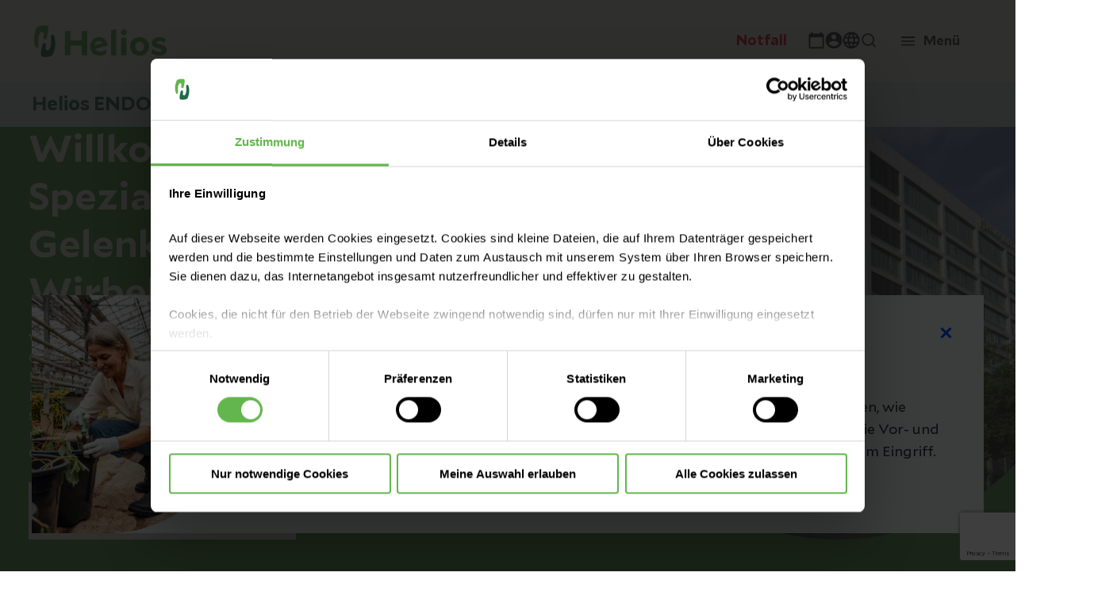

--- FILE ---
content_type: text/html;charset=utf-8
request_url: https://www.helios-gesundheit.de/standorte-angebote/kliniken/hamburg-endo/
body_size: 46780
content:
<!DOCTYPE HTML>
<html lang="de">
<head>
    <meta charset="UTF-8"/>
    <title>Helios ENDO-Klinik Hamburg | Helios ENDO-Klinik Hamburg</title>
    
    <meta name="description" content="Willkommen in Europas größter Spezialklinik für Endoprothetik, Gelenk- und Sportchirurgie, Wirbelsäulenchirurgie"/>
    <meta name="template" content="page-clinic-detail"/>
    <meta name="viewport" content="width=device-width, initial-scale=1"/>
    

    
    
<script defer="defer" type="text/javascript" src="/.rum/@adobe/helix-rum-js@%5E2/dist/rum-standalone.js"></script>
<link rel="canonical" href="https://www.helios-gesundheit.de/standorte-angebote/kliniken/hamburg-endo/"/>


    

    
    
<link rel="stylesheet" href="/etc.clientlibs/uwsrelaunch/clientlibs/clientlib-base.lc-864a1646bd7836c78242ef555634b503-lc.min.css" type="text/css">






<script>
    var match = window.location.href.match("(.*\/).html");
    if (match) {
        window.history.pushState('', '', match[1]);
    }
</script>
<!-- Favicons -->
<link rel="apple-touch-icon-precomposed" sizes="57x57" href="/etc.clientlibs/uwsrelaunch/clientlibs/clientlib-site/resources/images/favicons/apple-touch-icon-57x57.png"/>
<link rel="apple-touch-icon-precomposed" sizes="114x114" href="/etc.clientlibs/uwsrelaunch/clientlibs/clientlib-site/resources/images/favicons/apple-touch-icon-114x114.png"/>
<link rel="apple-touch-icon-precomposed" sizes="72x72" href="/etc.clientlibs/uwsrelaunch/clientlibs/clientlib-site/resources/images/favicons/apple-touch-icon-72x72.png"/>
<link rel="apple-touch-icon-precomposed" sizes="144x144" href="/etc.clientlibs/uwsrelaunch/clientlibs/clientlib-site/resources/images/favicons/apple-touch-icon-144x144.png"/>
<link rel="apple-touch-icon-precomposed" sizes="120x120" href="/etc.clientlibs/uwsrelaunch/clientlibs/clientlib-site/resources/images/favicons/apple-touch-icon-120x120.png"/>
<link rel="apple-touch-icon-precomposed" sizes="152x152" href="/etc.clientlibs/uwsrelaunch/clientlibs/clientlib-site/resources/images/favicons/apple-touch-icon-152x152.png"/>
<link rel="icon" type="image/png" href="/etc.clientlibs/uwsrelaunch/clientlibs/clientlib-site/resources/images/favicons/favicon-32x32.png" sizes="32x32"/>
<link rel="icon" type="image/png" href="/etc.clientlibs/uwsrelaunch/clientlibs/clientlib-site/resources/images/favicons/favicon-16x16.png" sizes="16x16"/>
<meta name="application-name" content=""/>
<meta name="msapplication-TileColor" content="#FFFFFF"/>
<meta name="msapplication-TileImage" content="/etc.clientlibs/uwsrelaunch/clientlibs/clientlib-site/resources/images/favicons/mstile-144x144.png"/>
<meta http-equiv="X-UA-Compatible" content="IE=edge"/>

    <meta property="og:title" content="Helios ENDO-Klinik Hamburg"/>
    <meta property="og:url" content="https://www.helios-gesundheit.de/standorte-angebote/kliniken/hamburg-endo/"/>
    <meta property="og:image"/>
    <meta property="og:type" content="website"/>
    <meta property="og:description" content="Europas größte Spezialklinik für Endoprothetik, Sportorthopädie und Wirbelsäulenchirurgie verhilft jährlich mehr als 9.000 Menschen zu neuer Mobilität."/>
    <meta property="og:locale" content="_de"/>

<script type='text/javascript' async src='https://platform-api.sharethis.com/js/sharethis.js#property=63b2d6a6caf2ee001a714bd6&product=inline-share-buttons'></script>


    <script type="application/ld+json">
        {
  "address" : {
    "addressCountry" : "DE",
    "streetAddress" : "Holstenstraße 2",
    "@type" : "PostalAddress",
    "postalCode" : "22767",
    "addressLocality" : "Hamburg"
  },
  "@type" : "Hospital",
  "name" : "Helios ENDO-Klinik Hamburg",
  "description" : "Willkommen in Europas größter Spezialklinik für Endoprothetik, Gelenk- und Sportchirurgie, Wirbelsäulenchirurgie",
  "faxNumber" : "+49 40 3197-1900",
  "telephone" : "+49 40 3197-0",
  "parentOrganization" : {
    "address" : {
      "postalCode" : "10117",
      "addressLocality" : "Berlin",
      "@type" : "PostalAddress",
      "streetAddress" : "Friedrichstraße 136",
      "addressCountry" : "DE"
    },
    "name" : "Helios Kliniken GmbH",
    "@type" : "MedicalOrganization",
    "url" : "https://www.helios-gesundheit.de"
  },
  "department" : [ {
    "additionalType" : "https://schema.org/MedicalOrganization",
    "name" : "Septische Chirurgie",
    "url" : "https://www.helios-gesundheit.de/standorte-angebote/kliniken/hamburg-endo/fachbereiche/septische-chirurgie/",
    "@type" : "Physician"
  }, {
    "additionalType" : "https://schema.org/MedicalOrganization",
    "name" : "Sportorthopädie",
    "description" : "Behandelt wie ein Spitzensportler: Die Nachfrage nach hochspezialisierten Operationen aus dem Bereich der Sport-Orthopädie steigt stetig an. In unserem Operationstrakt für Sportorthopädie operieren Sie unsere Spezialisten. Den Experten der Abteilung für Sportorthopädie der ENDO-Klinik stehen in dem Operationstrakt drei einzelne OP-Säle zur Verfügung, in denen sowohl ambulante als auch stationäre arthroskopische, minimalinvasive und konventionelle Operationen stattfinden. Ziel ist die Erhaltung des verletzten bzw. geschädigten Gelenks.",
    "url" : "https://www.helios-gesundheit.de/standorte-angebote/kliniken/hamburg-endo/fachbereiche/sportorthopaedie/",
    "@type" : "Physician"
  }, {
    "additionalType" : "https://schema.org/MedicalOrganization",
    "name" : "Gelenkchirurgie",
    "description" : "Gelenkersatz auf höchstem Niveau: mit rund 9.000 gelenkchirurgischen Eingriffen und 9.000 Patienten jährlich stehen wir Ihnen mit unserer langjährigen Erfahrung zur Seite.",
    "url" : "https://www.helios-gesundheit.de/standorte-angebote/kliniken/hamburg-endo/fachbereiche/gelenkchirurgie/",
    "@type" : "Physician"
  }, {
    "additionalType" : "https://schema.org/MedicalOrganization",
    "name" : "Revisionschirurgie",
    "url" : "https://www.helios-gesundheit.de/standorte-angebote/kliniken/hamburg-endo/fachbereiche/revisionschirurgie/",
    "@type" : "Physician"
  }, {
    "additionalType" : "https://schema.org/MedicalOrganization",
    "name" : "Orthopädische Chirurgie",
    "description" : "Durch die enge Verzahnung mit den vorhandenen Fachdisziplinen ist eine optimale Patientenversorgung gewährleistet. Die Mediziner und die Operateure der ENDO-Klinik arbeiten dabei eng zusammen. So können Patienten auf kurzem Weg stationär behandelt werden und von weiteren modernen Diagnostik- und Therapiemöglichkeiten profitieren. Ein Plus für die Patienten",
    "url" : "https://www.helios-gesundheit.de/standorte-angebote/kliniken/hamburg-endo/fachbereiche/orthopaedische-chirurgie/",
    "@type" : "Physician"
  }, {
    "additionalType" : "https://schema.org/MedicalOrganization",
    "@type" : "Physician"
  }, {
    "additionalType" : "https://schema.org/MedicalOrganization",
    "name" : "Anästhesie",
    "description" : "Wir bringen Sie sanft und sicher durch die Narkose",
    "url" : "https://www.helios-gesundheit.de/standorte-angebote/kliniken/hamburg-endo/fachbereiche/anaesthesie/",
    "@type" : "Physician"
  }, {
    "additionalType" : "https://schema.org/MedicalOrganization",
    "name" : "Sektionsleitung ENDO Süd",
    "url" : "https://www.helios-gesundheit.de/standorte-angebote/kliniken/hamburg-endo/fachbereiche/sektionsleitung-endo-sued/",
    "@type" : "Physician"
  }, {
    "additionalType" : "https://schema.org/MedicalOrganization",
    "name" : "Wirbelsäulenchirurgie und Neurochirurgie",
    "description" : "Der Rücken im Fokus: Wir heißen Sie in der Abteilung für Wirbelsäulenchirurgie und Neurochirurgie herzlich willkommen. In unserer Abteilung werden Erkrankungen aller Wirbelsäulenabschnitte behandelt.",
    "url" : "https://www.helios-gesundheit.de/standorte-angebote/kliniken/hamburg-endo/fachbereiche/wirbelsaeulenchirurgie/",
    "@type" : "Physician"
  } ],
  "@context" : "https://schema.org",
  "url" : "https://www.helios-gesundheit.de/standorte-angebote/kliniken/hamburg-endo/"
}
    </script>


<meta name="format-detection" content="telephone=no"/>
    
    
    

    

    


        <script type="text/javascript" src="//assets.adobedtm.com/3a87c23b542c/d3656b90c830/launch-c41a54112cba.min.js" async></script>


    
    <script src="/etc.clientlibs/uwsrelaunch/clientlibs/clientlib-dependencies.lc-d41d8cd98f00b204e9800998ecf8427e-lc.min.js" data-cookieconsent="ignore"></script>


    
    <link rel="stylesheet" href="/etc.clientlibs/uwsrelaunch/clientlibs/clientlib-dependencies.lc-d41d8cd98f00b204e9800998ecf8427e-lc.min.css" type="text/css">
<link rel="stylesheet" href="/etc.clientlibs/uwsrelaunch/clientlibs/clientlib-site.lc-44072f1534d585d6733de92495dff797-lc.min.css" type="text/css">


    
    
    <script async src="/etc.clientlibs/core/wcm/components/commons/datalayer/v2/clientlibs/core.wcm.components.commons.datalayer.v2.lc-1e0136bad0acfb78be509234578e44f9-lc.min.js"></script>


    

    
    
</head>


<body class="clinic page basicpage page-color-scheme-- adobeTargetHidden" id="page-d4085d158a" data-cmp-link-accessibility-enabled data-cmp-link-accessibility-text="wird in einer neuen Registerkarte geöffnet" data-cmp-data-layer-enabled>
<script>
    window.adobeDataLayer = window.adobeDataLayer || [];
    adobeDataLayer.push({
        page: JSON.parse("{\x22page\u002Dd4085d158a\x22:{\x22xdm:tags\x22:[],\x22repo:path\x22:null,\x22xdm:language\x22:\x22de\x22,\x22@type\x22:\x22core\/wcm\/components\/page\/v3\/page\x22,\x22dc:title\x22:\x22Helios ENDO\u002DKlinik Hamburg\x22,\x22repo:modifyDate\x22:\x222026\u002D01\u002D06T10:52:51Z\x22,\x22xdm:template\x22:\x22\/conf\/uwsrelaunch\/settings\/wcm\/templates\/page\u002Dclinic\u002Ddetail\x22}}"),
        event:'cmp:show',
        eventInfo: {
            path: 'page.page\u002Dd4085d158a'
        }
    });
</script>



    




    
<div class="root container responsivegrid">

    
    <div id="page-clinic-detail-root" class="cmp-container">
        


<div class="aem-Grid aem-Grid--12 aem-Grid--default--12 ">
    
    <header class="experiencefragment aem-GridColumn aem-GridColumn--default--12">
<div id="experiencefragment-fe8012c7ca" class="cmp-experiencefragment cmp-experiencefragment--Header">


    
    <div id="container-d08b899db7" class="cmp-container">
        


<div class="aem-Grid aem-Grid--12 aem-Grid--default--12 ">
    
    <div class="header separator aem-GridColumn aem-GridColumn--default--12"><div data-env="publish" id="header-ff4f149738" class="cmp-header sub">
    <div class="cmp-header__content">
        <div class="cmp-header__item cmp-header__item__left">
            <div class="cmp-header__logo">
                <a href="/" alt="Helios Gesundheit" title="Helios Gesundheit"></a>
            </div>
        </div>
        <div class="cmp-header__item cmp-header__item__right">
            <div class="cmp-header__navigation">
                <nav id="headernavigation-cce1dbd485" class="cmp-header-navigation cmp-header-mainnavigation" itemscope itemtype="http://schema.org/SiteNavigationElement" data-cmp-data-layer="{&#34;headernavigation-cce1dbd485&#34;:{&#34;@type&#34;:&#34;uwsrelaunch/components/headernavigation&#34;,&#34;repo:modifyDate&#34;:&#34;2022-12-20T12:55:48Z&#34;}}" data-navigation-root-title="Mehr von Helios Deutschland">
	<div class="cmp-navigation__content">
		<div class="cmp-navigation__body">
			
    
    
    <div class="cmp-navigation__group">
        
            <ul class="cmp-navigation__items cmp-navigation__navbar">
                
    <li class="cmp-navigation__item cmp-navigation__item--level-0 cmp-navigation__item--active" data-cmp-data-layer="{&#34;headernavigation-cce1dbd485-item-108a576d35&#34;:{&#34;@type&#34;:&#34;uwsrelaunch/components/headernavigation/item&#34;,&#34;repo:modifyDate&#34;:&#34;2022-06-28T19:12:20Z&#34;,&#34;dc:title&#34;:&#34;Standorte und Angebote&#34;,&#34;xdm:linkURL&#34;:&#34;/standorte-angebote/&#34;}}">
        
        
        
    <a aria-current="page" data-cmp-clickable class="cmp-navigation__item-link hasChildren" href="/standorte-angebote/">
        
            
            Standorte und Angebote
        
        
    </a>

        
    
    
    <div class="cmp-navigation__group cmp-navigation__flyout">
        
        <div class="cmp-navigation__flyout__content">
            <div class="cmp-navigation__flyout__head">
                <a href="#" class="cmp-navigation__flyout__closer">Schließen</a>
            </div>
            <div class="cmp-navigation__flyout__body noTeaser">
                <div class="cmp-navigation__flyout__nav">
                    
                    <ul class="cmp-navigation__items cmp-navigation__flyout__links cmp-navigation__flyout__links--navigation  noTeaser" data-flyout="0">
                        
    <li class="cmp-navigation__item cmp-navigation__item--level-1 cmp-navigation__item--active" data-cmp-data-layer="{&#34;headernavigation-cce1dbd485-item-7ac078e393&#34;:{&#34;@type&#34;:&#34;uwsrelaunch/components/headernavigation/item&#34;,&#34;repo:modifyDate&#34;:&#34;2022-06-28T19:12:20Z&#34;,&#34;dc:title&#34;:&#34;Kliniken&#34;,&#34;xdm:linkURL&#34;:&#34;/standorte-angebote/kliniken/&#34;}}">
        
        
        
    <a aria-current="page" data-cmp-clickable class="cmp-navigation__item-link " href="/standorte-angebote/kliniken/">
        
            
                <div class="cmp-navigation__item__wrapper">
                    <div class="cmp-navigation__item__icon">
                        <img src="/content/dam/heliosgesundheit/de/de/webdaten-assets/allgemeiner-datenpool/piktogramme-icons/iconset/HEL-Piktogramm-Klinik.svg" alt="Kliniken"/>
                    </div>
                    <div class="cmp-navigation__item__title">Kliniken</div>
                    <div class="cmp-navigation__item__description">Die stationäre Versorgung ist unsere wichtigste Aufgabe: Mit unseren Akutkliniken bieten wir flächendeckend in ganz Deutschland das gesamte medizinische Leistungsspektrum an. Hier finden Sie alle unsere Klinikstandorte für die stationäre Versorgung.</div>
                </div>
            
            
        
        
    </a>

        
    </li>

                    
                        
    <li class="cmp-navigation__item cmp-navigation__item--level-1" data-cmp-data-layer="{&#34;headernavigation-cce1dbd485-item-7a3e3f4624&#34;:{&#34;@type&#34;:&#34;uwsrelaunch/components/headernavigation/item&#34;,&#34;repo:modifyDate&#34;:&#34;2023-11-17T17:31:23Z&#34;,&#34;dc:title&#34;:&#34;Helios Ambulant&#34;,&#34;xdm:linkURL&#34;:&#34;/standorte-angebote/ambulant/&#34;}}">
        
        
        
    <a data-cmp-clickable class="cmp-navigation__item-link " href="/standorte-angebote/ambulant/">
        
            
                <div class="cmp-navigation__item__wrapper">
                    <div class="cmp-navigation__item__icon">
                        <img src="/content/dam/heliosgesundheit/de/de/webdaten-assets/allgemeiner-datenpool/piktogramme-icons/iconset/HEL-Piktogramm-Ambulante-Versorgung.svg" alt="Helios Ambulant"/>
                    </div>
                    <div class="cmp-navigation__item__title">Helios Ambulant</div>
                    <div class="cmp-navigation__item__description">Sie suchen wohnortnahe Haus- oder Fachärzt:innen oder möchten schnell einen Termin in einer Arztpraxis? Bei Helios bieten wir Ihnen in über 220 Arztpraxen in Deutschland moderne Medizin und den Zugang zu unserem großen Netzwerk.</div>
                </div>
            
            
        
        
    </a>

        
    </li>

                    
                        
    <li class="cmp-navigation__item cmp-navigation__item--level-1" data-cmp-data-layer="{&#34;headernavigation-cce1dbd485-item-f170c52678&#34;:{&#34;@type&#34;:&#34;uwsrelaunch/components/headernavigation/item&#34;,&#34;repo:modifyDate&#34;:&#34;2023-02-02T20:14:08Z&#34;,&#34;dc:title&#34;:&#34;Prevention Center&#34;,&#34;xdm:linkURL&#34;:&#34;/standorte-angebote/praevention/&#34;}}">
        
        
        
    <a data-cmp-clickable class="cmp-navigation__item-link " href="/standorte-angebote/praevention/">
        
            
                <div class="cmp-navigation__item__wrapper">
                    <div class="cmp-navigation__item__icon">
                        <img src="/content/dam/heliosgesundheit/de/de/webdaten-assets/allgemeiner-datenpool/piktogramme-icons/iconset/HEL-Piktogramm-Alarm.svg" alt="Prevention Center"/>
                    </div>
                    <div class="cmp-navigation__item__title">Prevention Center</div>
                    <div class="cmp-navigation__item__description">Ein Check-up im Helios Prevention Center liefert ein genaues Bild über Ihren Gesundheitszustand. Unsere Teilnehmenden profitieren von geringen Wartezeiten, kurzen Wegen und einer ganzheitlichen Lebensstilberatung.</div>
                </div>
            
            
        
        
    </a>

        
    </li>

                    
                        
    <li class="cmp-navigation__item cmp-navigation__item--level-1" data-cmp-data-layer="{&#34;headernavigation-cce1dbd485-item-d5079f4c80&#34;:{&#34;@type&#34;:&#34;uwsrelaunch/components/headernavigation/item&#34;,&#34;repo:modifyDate&#34;:&#34;2023-09-19T08:44:00Z&#34;,&#34;dc:title&#34;:&#34;Privatkliniken&#34;,&#34;xdm:linkURL&#34;:&#34;/standorte-angebote/privatkliniken/&#34;}}">
        
        
        
    <a data-cmp-clickable class="cmp-navigation__item-link " href="/standorte-angebote/privatkliniken/">
        
            
                <div class="cmp-navigation__item__wrapper">
                    <div class="cmp-navigation__item__icon">
                        <img src="/content/dam/heliosgesundheit/de/de/webdaten-assets/allgemeiner-datenpool/piktogramme-icons/iconset/HEL-Piktogramm-Bett.svg" alt="Privatkliniken"/>
                    </div>
                    <div class="cmp-navigation__item__title">Privatkliniken</div>
                    <div class="cmp-navigation__item__description">Die Helios Privatkliniken GmbH ist eine hundertprozentige Tochtergesellschaft von Helios. Unser Konzept: Wir vereinen die medizinische Kompetenz von Helios mit exklusivem Service &amp; Komfort in hotelähnlichem Ambiente – in vielen eigenständigen Betriebsstätten bundesweit.</div>
                </div>
            
            
        
        
    </a>

        
    </li>

                    
                        
    <li class="cmp-navigation__item cmp-navigation__item--level-1" data-cmp-data-layer="{&#34;headernavigation-cce1dbd485-item-43167dd5af&#34;:{&#34;@type&#34;:&#34;uwsrelaunch/components/headernavigation/item&#34;,&#34;repo:modifyDate&#34;:&#34;2023-10-04T13:30:08Z&#34;,&#34;dc:title&#34;:&#34;Für Firmenkunden&#34;,&#34;xdm:linkURL&#34;:&#34;/standorte-angebote/firmenkunden/&#34;}}">
        
        
        
    <a data-cmp-clickable class="cmp-navigation__item-link " href="/standorte-angebote/firmenkunden/">
        
            
                <div class="cmp-navigation__item__wrapper">
                    <div class="cmp-navigation__item__icon">
                        <img src="/content/dam/heliosgesundheit/de/de/webdaten-assets/allgemeiner-datenpool/piktogramme-icons/iconset/HEL-Piktogramm-Arbeitsplatz.svg" alt="Für Firmenkunden"/>
                    </div>
                    <div class="cmp-navigation__item__title">Für Firmenkunden</div>
                    <div class="cmp-navigation__item__description">Als Gesundheitsdienstleister sind wir auch für Ihr Unternehmen da! Ob in der Arbeitsmedizin, Prävention oder Beratung - wir unterstützen Sie dabei, dass auch Ihr Unternehmen gesund bleibt. 

Informieren Sie sich hier über unsere Angebote speziell für Firmen. </div>
                </div>
            
            
        
        
    </a>

        
    </li>

                    </ul>
                </div>
                
            </div>
        </div>
    </div>

    </li>

            
                
    <li class="cmp-navigation__item cmp-navigation__item--level-0" data-cmp-data-layer="{&#34;headernavigation-cce1dbd485-item-84b644af71&#34;:{&#34;@type&#34;:&#34;uwsrelaunch/components/headernavigation/item&#34;,&#34;repo:modifyDate&#34;:&#34;2022-11-27T11:16:00Z&#34;,&#34;dc:title&#34;:&#34;Gesundheitsmagazin&#34;,&#34;xdm:linkURL&#34;:&#34;/magazin/&#34;}}">
        
        
        
    <a data-cmp-clickable class="cmp-navigation__item-link " href="/magazin/">
        
            
            Gesundheitsmagazin
        
        
    </a>

        
    
    
    <div class="cmp-navigation__group cmp-navigation__flyout">
        
        <div class="cmp-navigation__flyout__content">
            <div class="cmp-navigation__flyout__head">
                <a href="#" class="cmp-navigation__flyout__closer">Schließen</a>
            </div>
            <div class="cmp-navigation__flyout__body noTeaser">
                <div class="cmp-navigation__flyout__nav">
                    
                    <ul class="cmp-navigation__items cmp-navigation__flyout__links cmp-navigation__flyout__links--navigation  noTeaser" data-flyout="0">
                        
    <li class="cmp-navigation__item cmp-navigation__item--level-1" data-cmp-data-layer="{&#34;headernavigation-cce1dbd485-item-fdfe782a99&#34;:{&#34;@type&#34;:&#34;uwsrelaunch/components/headernavigation/item&#34;,&#34;repo:modifyDate&#34;:&#34;2022-11-27T11:16:00Z&#34;,&#34;dc:title&#34;:&#34;Gesund leben&#34;,&#34;xdm:linkURL&#34;:&#34;/magazin/gesund-leben/&#34;}}">
        
        
        
    <a data-cmp-clickable class="cmp-navigation__item-link " href="/magazin/gesund-leben/">
        
            
                <div class="cmp-navigation__item__wrapper">
                    <div class="cmp-navigation__item__icon">
                        
                    </div>
                    <div class="cmp-navigation__item__title">Gesund leben</div>
                    <div class="cmp-navigation__item__description"></div>
                </div>
            
            
        
        
    </a>

        
    </li>

                    
                        
    <li class="cmp-navigation__item cmp-navigation__item--level-1" data-cmp-data-layer="{&#34;headernavigation-cce1dbd485-item-d4c1dd6945&#34;:{&#34;@type&#34;:&#34;uwsrelaunch/components/headernavigation/item&#34;,&#34;repo:modifyDate&#34;:&#34;2022-11-27T11:16:00Z&#34;,&#34;dc:title&#34;:&#34;Krankheiten verstehen&#34;,&#34;xdm:linkURL&#34;:&#34;/magazin/krankheiten-verstehen/&#34;}}">
        
        
        
    <a data-cmp-clickable class="cmp-navigation__item-link " href="/magazin/krankheiten-verstehen/">
        
            
                <div class="cmp-navigation__item__wrapper">
                    <div class="cmp-navigation__item__icon">
                        
                    </div>
                    <div class="cmp-navigation__item__title">Krankheiten verstehen</div>
                    <div class="cmp-navigation__item__description"></div>
                </div>
            
            
        
        
    </a>

        
    </li>

                    
                        
    <li class="cmp-navigation__item cmp-navigation__item--level-1" data-cmp-data-layer="{&#34;headernavigation-cce1dbd485-item-d954067ada&#34;:{&#34;@type&#34;:&#34;uwsrelaunch/components/headernavigation/item&#34;,&#34;repo:modifyDate&#34;:&#34;2022-11-27T11:16:01Z&#34;,&#34;dc:title&#34;:&#34;Besondere Medizin&#34;,&#34;xdm:linkURL&#34;:&#34;/magazin/besondere-medizin/&#34;}}">
        
        
        
    <a data-cmp-clickable class="cmp-navigation__item-link " href="/magazin/besondere-medizin/">
        
            
                <div class="cmp-navigation__item__wrapper">
                    <div class="cmp-navigation__item__icon">
                        
                    </div>
                    <div class="cmp-navigation__item__title">Besondere Medizin</div>
                    <div class="cmp-navigation__item__description"></div>
                </div>
            
            
        
        
    </a>

        
    </li>

                    </ul>
                </div>
                
            </div>
        </div>
    </div>

    </li>

            
                
    <li class="cmp-navigation__item cmp-navigation__item--level-0" data-cmp-data-layer="{&#34;headernavigation-cce1dbd485-item-6585b90576&#34;:{&#34;@type&#34;:&#34;uwsrelaunch/components/headernavigation/item&#34;,&#34;repo:modifyDate&#34;:&#34;2022-06-28T19:12:35Z&#34;,&#34;dc:title&#34;:&#34;Unternehmen&#34;,&#34;xdm:linkURL&#34;:&#34;/unternehmen/&#34;}}">
        
        
        
    <a data-cmp-clickable class="cmp-navigation__item-link hasChildren" href="/unternehmen/">
        
            
            Unternehmen
        
        
    </a>

        
    
    
    <div class="cmp-navigation__group cmp-navigation__flyout">
        
        <div class="cmp-navigation__flyout__content">
            <div class="cmp-navigation__flyout__head">
                <a href="#" class="cmp-navigation__flyout__closer">Schließen</a>
            </div>
            <div class="cmp-navigation__flyout__body noTeaser">
                <div class="cmp-navigation__flyout__nav">
                    
                    <ul class="cmp-navigation__items cmp-navigation__flyout__links cmp-navigation__flyout__links--navigation  noTeaser" data-flyout="0">
                        
    <li class="cmp-navigation__item cmp-navigation__item--level-1" data-cmp-data-layer="{&#34;headernavigation-cce1dbd485-item-4daa3d924c&#34;:{&#34;@type&#34;:&#34;uwsrelaunch/components/headernavigation/item&#34;,&#34;repo:modifyDate&#34;:&#34;2023-08-10T13:59:23Z&#34;,&#34;dc:title&#34;:&#34;Über Helios&#34;,&#34;xdm:linkURL&#34;:&#34;/unternehmen/ueber-helios/&#34;}}">
        
        
        
    <a data-cmp-clickable class="cmp-navigation__item-link " href="/unternehmen/ueber-helios/">
        
            
                <div class="cmp-navigation__item__wrapper">
                    <div class="cmp-navigation__item__icon">
                        <img src="/content/dam/heliosgesundheit/de/de/webdaten-assets/allgemeiner-datenpool/piktogramme-icons/iconset/HEL-Piktogramm-Haus.svg" alt="Über Helios"/>
                    </div>
                    <div class="cmp-navigation__item__title">Über Helios</div>
                    <div class="cmp-navigation__item__description">Lernen Sie die Organisations- und Managementstruktur bei Helios kennen und erfahren Sie mehr über unsere Geschäftsbereiche und Angebote. </div>
                </div>
            
            
        
        
    </a>

        
    </li>

                    
                        
    <li class="cmp-navigation__item cmp-navigation__item--level-1" data-cmp-data-layer="{&#34;headernavigation-cce1dbd485-item-f890bcb8b7&#34;:{&#34;@type&#34;:&#34;uwsrelaunch/components/headernavigation/item&#34;,&#34;repo:modifyDate&#34;:&#34;2022-12-20T22:38:42Z&#34;,&#34;dc:title&#34;:&#34;Presse und Aktuelles&#34;,&#34;xdm:linkURL&#34;:&#34;/unternehmen/presse/&#34;}}">
        
        
        
    <a data-cmp-clickable class="cmp-navigation__item-link " href="/unternehmen/presse/">
        
            
                <div class="cmp-navigation__item__wrapper">
                    <div class="cmp-navigation__item__icon">
                        <img src="/content/dam/heliosgesundheit/de/de/webdaten-assets/allgemeiner-datenpool/piktogramme-icons/iconset/HEL-Piktogramm-Dokumentsuche.svg" alt="Presse und Aktuelles"/>
                    </div>
                    <div class="cmp-navigation__item__title">Presse und Aktuelles</div>
                    <div class="cmp-navigation__item__description">Die beste medizinische Versorgung und Beratung anzubieten, bedeutet niemals stillzustehen. Im Pressebereich bleiben Sie auf dem Laufenden zu aktuellen Themen und neuen Angeboten.</div>
                </div>
            
            
        
        
    </a>

        
    </li>

                    
                        
    <li class="cmp-navigation__item cmp-navigation__item--level-1" data-cmp-data-layer="{&#34;headernavigation-cce1dbd485-item-daef7af5b3&#34;:{&#34;@type&#34;:&#34;uwsrelaunch/components/headernavigation/item&#34;,&#34;repo:modifyDate&#34;:&#34;2022-12-20T22:38:42Z&#34;,&#34;dc:title&#34;:&#34;Qualität bei Helios&#34;,&#34;xdm:linkURL&#34;:&#34;/unternehmen/qualitaet/&#34;}}">
        
        
        
    <a data-cmp-clickable class="cmp-navigation__item-link " href="/unternehmen/qualitaet/">
        
            
                <div class="cmp-navigation__item__wrapper">
                    <div class="cmp-navigation__item__icon">
                        <img src="/content/dam/heliosgesundheit/de/de/webdaten-assets/allgemeiner-datenpool/piktogramme-icons/iconset/HEL-Piktogramm-Checkliste.svg" alt="Qualität bei Helios"/>
                    </div>
                    <div class="cmp-navigation__item__title">Qualität bei Helios</div>
                    <div class="cmp-navigation__item__description">Sicher im Krankenhaus bei bester Qualität? Wir sagen mit gutem Gefühl „JA“. Überzeugen Sie sich von unserer Qualität in der Medizin, der Hygiene und der Patientensicherheit.</div>
                </div>
            
            
        
        
    </a>

        
    </li>

                    
                        
    <li class="cmp-navigation__item cmp-navigation__item--level-1" data-cmp-data-layer="{&#34;headernavigation-cce1dbd485-item-57510c438b&#34;:{&#34;@type&#34;:&#34;uwsrelaunch/components/headernavigation/item&#34;,&#34;repo:modifyDate&#34;:&#34;2023-08-16T11:01:44Z&#34;,&#34;dc:title&#34;:&#34;Nachhaltigkeit&#34;,&#34;xdm:linkURL&#34;:&#34;/unternehmen/nachhaltigkeit/&#34;}}">
        
        
        
    <a data-cmp-clickable class="cmp-navigation__item-link " href="/unternehmen/nachhaltigkeit/">
        
            
                <div class="cmp-navigation__item__wrapper">
                    <div class="cmp-navigation__item__icon">
                        <img src="/content/dam/heliosgesundheit/de/de/webdaten-assets/allgemeiner-datenpool/piktogramme-icons/iconset/HEL-Piktogramm-Benefits.svg" alt="Nachhaltigkeit"/>
                    </div>
                    <div class="cmp-navigation__item__title">Nachhaltigkeit</div>
                    <div class="cmp-navigation__item__description">Was unternimmt Helios für die Nachhaltigkeit und wie hat Helios sich in seinen vier Fokusbereichen der Nachhaltigkeit – Patient:innen, Mitarbeiter:innen, Umwelt und Compliance – in den letzten Jahren entwickelt? Erfahren Sie mehr. </div>
                </div>
            
            
        
        
    </a>

        
    </li>

                    
                        
    <li class="cmp-navigation__item cmp-navigation__item--level-1" data-cmp-data-layer="{&#34;headernavigation-cce1dbd485-item-cd09ba1e0c&#34;:{&#34;@type&#34;:&#34;uwsrelaunch/components/headernavigation/item&#34;,&#34;repo:modifyDate&#34;:&#34;2023-11-27T17:39:20Z&#34;,&#34;dc:title&#34;:&#34;Für Lieferanten und Einkauf&#34;,&#34;xdm:linkURL&#34;:&#34;/unternehmen/einkauf/&#34;}}">
        
        
        
    <a data-cmp-clickable class="cmp-navigation__item-link " href="/unternehmen/einkauf/">
        
            
                <div class="cmp-navigation__item__wrapper">
                    <div class="cmp-navigation__item__icon">
                        <img src="/content/dam/heliosgesundheit/de/de/webdaten-assets/allgemeiner-datenpool/piktogramme-icons/iconset/HEL-Piktogramm-Einkaufswagen-schieben.svg" alt="Für Lieferanten und Einkauf"/>
                    </div>
                    <div class="cmp-navigation__item__title">Für Lieferanten und Einkauf</div>
                    <div class="cmp-navigation__item__description">Sie finden hier allgemeine Informationen zum Einkauf von Helios, sowie die grundlegenden, verbindlichen Regeln für eine Zusammenarbeit mit Helios.</div>
                </div>
            
            
        
        
    </a>

        
    </li>

                    </ul>
                </div>
                
            </div>
        </div>
    </div>

    </li>

            
                
    <li class="cmp-navigation__item cmp-navigation__item--level-0" data-cmp-data-layer="{&#34;headernavigation-cce1dbd485-item-e397ab16fc&#34;:{&#34;@type&#34;:&#34;uwsrelaunch/components/headernavigation/item&#34;,&#34;repo:modifyDate&#34;:&#34;2022-11-27T11:16:27Z&#34;,&#34;dc:title&#34;:&#34;Karriere&#34;,&#34;xdm:linkURL&#34;:&#34;/karriere/&#34;}}">
        
        
        
    <a data-cmp-clickable class="cmp-navigation__item-link " href="/karriere/">
        
            
            Karriere
        
        
    </a>

        
    
    
    <div class="cmp-navigation__group cmp-navigation__flyout">
        
        <div class="cmp-navigation__flyout__content">
            <div class="cmp-navigation__flyout__head">
                <a href="#" class="cmp-navigation__flyout__closer">Schließen</a>
            </div>
            <div class="cmp-navigation__flyout__body noTeaser">
                <div class="cmp-navigation__flyout__nav">
                    
                    <ul class="cmp-navigation__items cmp-navigation__flyout__links cmp-navigation__flyout__links--navigation  noTeaser" data-flyout="0">
                        
    <li class="cmp-navigation__item cmp-navigation__item--level-1" data-cmp-data-layer="{&#34;headernavigation-cce1dbd485-item-0c3c3aaa20&#34;:{&#34;@type&#34;:&#34;uwsrelaunch/components/headernavigation/item&#34;,&#34;repo:modifyDate&#34;:&#34;2022-11-27T11:16:27Z&#34;,&#34;dc:title&#34;:&#34;Berufe&#34;,&#34;xdm:linkURL&#34;:&#34;/karriere/berufe/&#34;}}">
        
        
        
    <a data-cmp-clickable class="cmp-navigation__item-link " href="/karriere/berufe/">
        
            
                <div class="cmp-navigation__item__wrapper">
                    <div class="cmp-navigation__item__icon">
                        
                    </div>
                    <div class="cmp-navigation__item__title">Berufe</div>
                    <div class="cmp-navigation__item__description">Helios bietet für jede und jeden den maßgeschneiderten Weg, um die persönlichen Stärken und das eigene Wissen auszubauen. Wir meistern im Team auch schwierige Aufgaben und arbeiten als Expertinnen und Experten unseres Faches auf Augenhöhe miteinander. Entdecke unser breites Berufsspektrum und werde Teil des Helios Teams. </div>
                </div>
            
            
        
        
    </a>

        
    </li>

                    
                        
    <li class="cmp-navigation__item cmp-navigation__item--level-1" data-cmp-data-layer="{&#34;headernavigation-cce1dbd485-item-4703fc3b86&#34;:{&#34;@type&#34;:&#34;uwsrelaunch/components/headernavigation/item&#34;,&#34;repo:modifyDate&#34;:&#34;2022-11-27T11:16:31Z&#34;,&#34;dc:title&#34;:&#34;Einstiege&#34;,&#34;xdm:linkURL&#34;:&#34;/karriere/einstiege/&#34;}}">
        
        
        
    <a data-cmp-clickable class="cmp-navigation__item-link " href="/karriere/einstiege/">
        
            
                <div class="cmp-navigation__item__wrapper">
                    <div class="cmp-navigation__item__icon">
                        <img src="/content/dam/heliosgesundheit/de/de/webdaten-assets/allgemeiner-datenpool/piktogramme-icons/iconset/HEL-Piktogramm-Treppe.svg" alt="Einstiege"/>
                    </div>
                    <div class="cmp-navigation__item__title">Einstiege</div>
                    <div class="cmp-navigation__item__description"></div>
                </div>
            
            
        
        
    </a>

        
    </li>

                    
                        
    <li class="cmp-navigation__item cmp-navigation__item--level-1" data-cmp-data-layer="{&#34;headernavigation-cce1dbd485-item-b299044573&#34;:{&#34;@type&#34;:&#34;uwsrelaunch/components/headernavigation/item&#34;,&#34;repo:modifyDate&#34;:&#34;2022-11-27T11:16:33Z&#34;,&#34;dc:title&#34;:&#34;Standorte&#34;,&#34;xdm:linkURL&#34;:&#34;/karriere/standorte/&#34;}}">
        
        
        
    <a data-cmp-clickable class="cmp-navigation__item-link " href="/karriere/standorte/">
        
            
                <div class="cmp-navigation__item__wrapper">
                    <div class="cmp-navigation__item__icon">
                        
                    </div>
                    <div class="cmp-navigation__item__title">Standorte</div>
                    <div class="cmp-navigation__item__description"></div>
                </div>
            
            
        
        
    </a>

        
    </li>

                    
                        
    <li class="cmp-navigation__item cmp-navigation__item--level-1" data-cmp-data-layer="{&#34;headernavigation-cce1dbd485-item-eafbd0c7b8&#34;:{&#34;@type&#34;:&#34;uwsrelaunch/components/headernavigation/item&#34;,&#34;repo:modifyDate&#34;:&#34;2022-11-27T11:23:46Z&#34;,&#34;dc:title&#34;:&#34;Helios als Arbeitgeber&#34;,&#34;xdm:linkURL&#34;:&#34;/karriere/helios-als-arbeitgeber/&#34;}}">
        
        
        
    <a data-cmp-clickable class="cmp-navigation__item-link " href="/karriere/helios-als-arbeitgeber/">
        
            
                <div class="cmp-navigation__item__wrapper">
                    <div class="cmp-navigation__item__icon">
                        
                    </div>
                    <div class="cmp-navigation__item__title">Helios als Arbeitgeber</div>
                    <div class="cmp-navigation__item__description"></div>
                </div>
            
            
        
        
    </a>

        
    </li>

                    </ul>
                </div>
                
            </div>
        </div>
    </div>

    </li>

            </ul>
        
        
    </div>

		</div>
	</div>
</nav>

    


            </div>
            <div class="cmp-header__mobilenavigation"></div>
            <div class="cmp-header__separator"></div>
            <div class="cmp-header__firstaction">
                <div class="button lightbox-button cmp-button--type-navlink cmp-button--type-navlink--red">
                    <a id="lightbox-button-3b5be250e5" class="cmp-button" href="#" data-cmp-clickable data-cmp-data-layer="{&#34;lightbox-button-3b5be250e5&#34;:{&#34;@type&#34;:&#34;uwsrelaunch/components/lightbox-button&#34;,&#34;repo:modifyDate&#34;:&#34;2022-10-19T15:27:27Z&#34;,&#34;dc:title&#34;:&#34;Notfall&#34;}}">
    <div class="cmp-button__content ">
        <span class="cmp-button__icon cmp-button__icon__icon-no "></span>
        <span class="cmp-button__text">Notfall</span>
    </div>
</a>

    <div class="cmp-lightbox__overlay cmp-lightbox__overlay--size-medium">
        <div class="cmp-lightbox__overlay__content">
            <div class="cmp-lightbox__overlay__head">
                <a class="cmp-lightbox__overlay__closer" href="#">Schließen</a>
            </div>
            <div class="cmp-lightbox__overlay__body">
                <div class="xfpage page basicpage">


    
    <div id="container-545c0b865b" class="cmp-container">
        


<div class="aem-Grid aem-Grid--12 aem-Grid--default--12 ">
    
    <div class="teaser-meta teaser cmp-teaser-meta--type-default aem-GridColumn aem-GridColumn--default--12"><div id="teaser-meta-be430a2b02" class="cmp-teaser-meta" data-cmp-data-layer="{&#34;teaser-meta-be430a2b02&#34;:{&#34;@type&#34;:&#34;uwsrelaunch/components/teaser-meta&#34;,&#34;repo:modifyDate&#34;:&#34;2024-05-23T14:47:01Z&#34;,&#34;dc:title&#34;:&#34;Mehr Informationen in unserer Themenwelt \&#34;Notfall\&#34;&#34;,&#34;dc:description&#34;:&#34;&lt;p>Hier finden Sie alle nötigen Informationen, die Sie brauchen um einen Herzinfakt oder Schlaganfall richtig zu erkennen und im Notfall richtig zu reagieren.&lt;/p>\r\n&#34;}}">
    <div class="cmp-teaser-meta__content">
        <div class="cmp-teaser-meta__title">Informationen im Notfall</div>
        
        <div class="cmp-teaser-meta__info"><h4>Notrufnummer 112</h4>
<p>In einem akuten, lebensbedrohlichen Notfall wählen Sie bitte umgehend die Notrufnummer des Feuerwehr- und Rettungsdienstes: 112.</p>
<p> </p>
<p>[EMERGENCY_INFO]</p>
<p> </p>
<h4>Kassenärztlicher Bereitschaftsdienst<br />
</h4>
<p><a href="tel:116117" rel="nofollow">116 117</a><br />
</p>
<p>Bundesweit unter dieser einheitlichen Rufnummer rund um die Uhr (24/7) erreichbar. Mehr Informationen finden Sie unter: <a href="http://www.116117.de" target="_blank" rel="noopener noreferrer nofollow">www.116117.de</a></p>
</div>
        
        
        
    </div>
    <div class="cmp-teaser-meta__teaser">
        
    <div class="cmp-teaser__image"><div data-cmp-is="image" data-cmp-lazy data-cmp-lazythreshold="0" data-cmp-src="https://s7g10.scene7.com/is/image/heliosgesundheit/HEL-B2-notfallzentrum-rettungsstelle-01?qlt=85&amp;wid=%7B.width%7D&amp;ts=1744620474042&amp;dpr=off" data-cmp-widths="600,800,1024,1200,1600" data-cmp-dmimage data-asset="/content/dam/heliosgesundheit/de/de/webdaten-assets/allgemeiner-datenpool/fotos/rettungsstelle/HEL-B2-notfallzentrum-rettungsstelle-01.jpg" data-title="Untersuchung in der Rettungsstelle" id="content-be430a2b02" data-cmp-data-layer="{&#34;content-be430a2b02&#34;:{&#34;@type&#34;:&#34;uwsrelaunch/components/image/content&#34;,&#34;repo:modifyDate&#34;:&#34;2024-05-23T14:47:01Z&#34;,&#34;dc:title&#34;:&#34;Untersuchung in der Rettungsstelle&#34;,&#34;image&#34;:{&#34;repo:id&#34;:&#34;e7cf1a45-589b-4fc4-9c89-9390f010505d&#34;,&#34;repo:modifyDate&#34;:&#34;2025-04-14T08:47:54Z&#34;,&#34;@type&#34;:&#34;image/jpeg&#34;,&#34;repo:path&#34;:&#34;/content/dam/heliosgesundheit/de/de/webdaten-assets/allgemeiner-datenpool/fotos/rettungsstelle/HEL-B2-notfallzentrum-rettungsstelle-01.jpg&#34;,&#34;xdm:tags&#34;:[&#34;helios:Bilder/rettungsstelle&#34;,&#34; helios:Bilder/notfall&#34;,&#34; helios:gesundheitsmagazin/notfallmedizin&#34;,&#34; helios:Bilder/notfallzentrum&#34;,&#34; helios:Bilder/schockraum&#34;,&#34; helios:Bilder/untersuchung&#34;,&#34; helios:koerper/behandlung&#34;,&#34; helios:zielgruppe/patienten-kunden/patienten-in-behandlung&#34;,&#34; properties:orientation/landscape&#34;],&#34;xdm:smartTags&#34;:{&#34;padding&#34;:0.835,&#34;x-ray&#34;:0.829,&#34;laying&#34;:0.796,&#34;stretcher&#34;:0.861,&#34;simulation&#34;:0.838,&#34;medical equipment&#34;:0.836,&#34;therapy&#34;:0.831,&#34;commercial photography&#34;:0.866,&#34;scan&#34;:0.819,&#34;helios:koerper/behandlung/minimalinvasivenop-technik&#34;:0.8422613143920898,&#34;ward&#34;:0.876,&#34;cavity&#34;:0.788,&#34;pediatric&#34;:0.938,&#34;sleep&#34;:0.791,&#34;person&#34;:1.0,&#34;patient&#34;:0.988,&#34;client&#34;:0.878,&#34;drip&#34;:0.821,&#34;man&#34;:1.0,&#34;operating theatre&#34;:0.934,&#34;injury&#34;:0.806,&#34;stethoscope&#34;:0.885,&#34;surgery&#34;:0.884,&#34;lying down&#34;:0.785}}}}" class="cmp-image" itemscope itemtype="http://schema.org/ImageObject">
	
		<noscript data-cmp-hook-image="noscript">
			
			<img src="https://s7g10.scene7.com/is/image/heliosgesundheit/HEL-B2-notfallzentrum-rettungsstelle-01?qlt=85&ts=1744620474042&dpr=off" class="cmp-image__image" itemprop="contentUrl" data-cmp-hook-image="image" alt="Fachkraft untersucht konzentriert Patient:in im Schockraum" title="Untersuchung in der Rettungsstelle"/>
			
		</noscript>
	
	
    <div class="cmp-image__meta">
        <div class="cmp-image__meta__description" itemprop="caption">Mehr Informationen in unserer Themenwelt &#34;Notfall&#34;</div>
        
    </div>

</div>

    


</div>

        <div class="cmp-teaser__content">
            
    <h3 class="cmp-teaser__title">
        Mehr Informationen in unserer Themenwelt &#34;Notfall&#34;
    </h3>

            
    <div class="cmp-teaser__description"><p>Hier finden Sie alle nötigen Informationen, die Sie brauchen um einen Herzinfakt oder Schlaganfall richtig zu erkennen und im Notfall richtig zu reagieren.</p>
</div>

            
    <div class="cmp-teaser__action-container">
        
    
    
        
            <a class="cmp-teaser__action-link" id="teaser-meta-be430a2b02-cta-650701ce28" data-cmp-data-layer="{&#34;teaser-meta-be430a2b02-cta-650701ce28&#34;:{&#34;@type&#34;:&#34;uwsrelaunch/components/teaser-meta/cta&#34;,&#34;dc:title&#34;:&#34;Jetzt entdecken&#34;,&#34;xdm:linkURL&#34;:&#34;/magazin/besondere-medizin/notfallmedizin/&#34;}}" data-link="/content/uwsrelaunch/de/de/magazin/besondere-medizin/notfallmedizin.html" data-cmp-clickable href="/magazin/besondere-medizin/notfallmedizin/">Jetzt entdecken</a>
        
        
        
    
    
    

    </div>

        </div>
    </div>
</div>

    

</div>

    
</div>

    </div>

    
</div>

            </div>
        </div>
    </div>

                </div>
            </div>
            <div class="cmp-header__toolbar">
                <div class="cmp-header__actions">
                    <div class="button lightbox-button cmp-button--type-icon" data-type="appointment">
                        <a id="lightbox-button-6d71dcec05" class="cmp-button" href="#" data-cmp-clickable data-cmp-data-layer="{&#34;lightbox-button-6d71dcec05&#34;:{&#34;@type&#34;:&#34;uwsrelaunch/components/lightbox-button&#34;,&#34;repo:modifyDate&#34;:&#34;2022-10-19T15:27:59Z&#34;}}">
    <div class="cmp-button__content ">
        <span class="cmp-button__icon cmp-button__icon__icon-nav-cal notext"></span>
        <span class="cmp-button__text">Button</span>
    </div>
</a>

    <div class="cmp-lightbox__overlay cmp-lightbox__overlay--size-medium">
        <div class="cmp-lightbox__overlay__content">
            <div class="cmp-lightbox__overlay__head">
                <a class="cmp-lightbox__overlay__closer" href="#">Schließen</a>
            </div>
            <div class="cmp-lightbox__overlay__body">
                <div class="xfpage page basicpage">


    
    <div id="container-fc5d4637ef" class="cmp-container">
        


<div class="aem-Grid aem-Grid--12 aem-Grid--default--12 ">
    
    <div class="teaser-meta teaser cmp-teaser-meta--type-search aem-GridColumn aem-GridColumn--default--12"><div id="teaser-meta-47fda0eb3c" class="cmp-teaser-meta" data-cmp-data-layer="{&#34;teaser-meta-47fda0eb3c&#34;:{&#34;@type&#34;:&#34;uwsrelaunch/components/teaser-meta&#34;,&#34;repo:modifyDate&#34;:&#34;2024-12-18T19:12:37Z&#34;,&#34;dc:title&#34;:&#34;Alles rund um Ihre Gesundheit&#34;,&#34;dc:description&#34;:&#34;&lt;p>Umfassende Informationen zu Krankheitsbildern, Gesundheitstipps und vieles mehr finden Sie in unserem Online-Magazin.&amp;nbsp;&lt;/p>\r\n&#34;}}">
    <div class="cmp-teaser-meta__content">
        <div class="cmp-teaser-meta__title">Finden Sie schnell den Termin, den Sie suchen</div>
        
        
        <div class="cmp-teaser-meta__description"><p>Sie benötigen einen Termin in einer unserer stationären Kliniken oder ambulanten Einrichtungen? Buchen Sie Ihren Termin direkt online.</p>
</div>
        <div class="cmp-teaser-meta__search">
    <div class="cmp-teaser-meta__search__title">Terminsuche</div>
    <div class="cmp-teaser-meta__search__form">
        
        
        <div class="cmp-teaser-meta__search__form__item">
            <div id="content-032f8a9ee5" class="cmp-departments">
	<div class="cmp-departments__wrapper">
		
    <div class="options">
        <fieldset class="cmp-form-options nomargin cmp-form-options--drop-down " data-form-id="departments" data-default="Fachbereich wählen">
            
            <select class="cmp-form-options__field cmp-form-options__field--drop-down" name="departments">
                <option value="0">Fachbereich wählen</option>
                <option value="anaesthesie" data-description="&lt;p>Wir bringen Sie sanft und sicher durch die Narkose&lt;/p>
" data-link="/standorte-angebote/kliniken/hamburg-endo/fachbereiche/anaesthesie/" data-link-appointment-facility-ppid="244" data-link-appointment-uuid="ac4a2f13-e8d7-4e0f-8d92-357703725888" data-link-appointment-oid="6" data-link-appointment-template="page-clinic-detail" data-link-appointment-cf-name="helios-endo-klinik-hamburg">Anästhesie</option>
<option value="gelenkchirurgie" data-description="&lt;p>Gelenkersatz auf höchstem Niveau: mit rund 9.000 gelenkchirurgischen Eingriffen und 9.000 Patienten jährlich stehen wir Ihnen mit unserer langjährigen Erfahrung zur Seite.&lt;/p>
" data-link="/standorte-angebote/kliniken/hamburg-endo/fachbereiche/gelenkchirurgie/" data-link-appointment-facility-ppid="244" data-link-appointment-uuid="2efa612a-c307-42ce-8192-856dd2e32bc5" data-link-appointment-oid="2" data-link-appointment-template="page-clinic-detail" data-link-appointment-cf-name="helios-endo-klinik-hamburg">Gelenkchirurgie</option>
<option value="orthopaedische-chirurgie" data-description="&lt;p>Durch die enge Verzahnung mit den vorhandenen Fachdisziplinen ist eine optimale Patientenversorgung gewährleistet. Die Mediziner und die Operateure der ENDO-Klinik arbeiten dabei eng zusammen. So können Patienten auf kurzem Weg stationär behandelt werden und von weiteren modernen Diagnostik- und Therapiemöglichkeiten profitieren. Ein Plus für die Patienten&lt;/p>
" data-link="/standorte-angebote/kliniken/hamburg-endo/fachbereiche/orthopaedische-chirurgie/" data-link-appointment-facility-ppid="244" data-link-appointment-uuid="2efa612a-c307-42ce-8192-856dd2e32bc5" data-link-appointment-oid="2" data-link-appointment-template="page-clinic-detail" data-link-appointment-cf-name="helios-endo-klinik-hamburg">Orthopädische Chirurgie</option>
<option value="revisionschirurgie" data-link="/standorte-angebote/kliniken/hamburg-endo/fachbereiche/revisionschirurgie/" data-link-appointment-facility-ppid="244" data-link-appointment-uuid="2efa612a-c307-42ce-8192-856dd2e32bc5" data-link-appointment-oid="2" data-link-appointment-template="page-clinic-detail" data-link-appointment-cf-name="helios-endo-klinik-hamburg">Revisionschirurgie</option>
<option value="sektionsleitung-endo-s-d" data-link="/standorte-angebote/kliniken/hamburg-endo/fachbereiche/sektionsleitung-endo-sued/" data-link-appointment-facility-ppid="244" data-link-appointment-uuid="28fd2edc-dd8e-45cb-8a19-1f01fbc63593" data-link-appointment-oid="52" data-link-appointment-template="page-clinic-detail" data-link-appointment-cf-name="helios-endo-klinik-hamburg">Sektionsleitung ENDO Süd</option>
<option value="septische-chirurgie" data-link="/standorte-angebote/kliniken/hamburg-endo/fachbereiche/septische-chirurgie/" data-link-appointment-facility-ppid="244" data-link-appointment-uuid="2efa612a-c307-42ce-8192-856dd2e32bc5" data-link-appointment-oid="2" data-link-appointment-template="page-clinic-detail" data-link-appointment-cf-name="helios-endo-klinik-hamburg">Septische Chirurgie</option>
<option value="sportorthopaedie" data-description="&lt;p>Behandelt wie ein Spitzensportler: Die Nachfrage nach hochspezialisierten Operationen aus dem Bereich der Sport-Orthopädie steigt stetig an. In unserem Operationstrakt für Sportorthopädie operieren Sie unsere Spezialisten. Den Experten der Abteilung für Sportorthopädie der ENDO-Klinik stehen in dem Operationstrakt drei einzelne OP-Säle zur Verfügung, in denen sowohl ambulante als auch stationäre arthroskopische, minimalinvasive und konventionelle Operationen stattfinden. Ziel ist die Erhaltung des verletzten bzw. geschädigten Gelenks.&lt;/p>
" data-link="/standorte-angebote/kliniken/hamburg-endo/fachbereiche/sportorthopaedie/" data-link-appointment-facility-ppid="244" data-link-appointment-uuid="2efa612a-c307-42ce-8192-856dd2e32bc5" data-link-appointment-oid="2" data-link-appointment-template="page-clinic-detail" data-link-appointment-cf-name="helios-endo-klinik-hamburg">Sportorthopädie</option>
<option value="wirbelsaeulenchirurgie-und-neurochirurgie" data-description="&lt;p>Der Rücken im Fokus: Wir heißen Sie in der Abteilung für Wirbelsäulenchirurgie und Neurochirurgie herzlich willkommen. In unserer Abteilung werden Erkrankungen aller Wirbelsäulenabschnitte behandelt.&lt;/p>
" data-link="/standorte-angebote/kliniken/hamburg-endo/fachbereiche/wirbelsaeulenchirurgie/" data-link-appointment-facility-ppid="244" data-link-appointment-uuid="ab0a7027-d71f-4c52-8d31-f01e2f475b09" data-link-appointment-oid="18" data-link-appointment-template="page-clinic-detail" data-link-appointment-cf-name="helios-endo-klinik-hamburg">Wirbelsäulenchirurgie und Neurochirurgie</option>

            </select>
        </fieldset>
    </div>

	</div>
</div>

    



        </div>
        <div class="cmp-teaser-meta__search__form__item cmp-teaser-meta__search__form__item__buttons">
            <div class="button cmp-form-button--type-reduced hide">
                <a href="#" class="cmp-form-button" data-id="appointment" target="_blank">Termin finden</a>
            </div>
            <div class="button cmp-form-button--type-reduced cmp-form-button--style-invert noborder hide">
                <a href="#" class="cmp-form-button" data-id="videoappointment" target="_blank">Videosprechstunde</a>
            </div>
            <div class="button cmp-form-button--type-reduced cmp-form-button--style-invert noborder hide">
                <a href="#" class="cmp-form-button" data-id="department">Zum Fachbereich</a>
            </div>
        </div>
    </div>
</div>
        
    </div>
    <div class="cmp-teaser-meta__teaser">
        
    <div class="cmp-teaser__image"><div data-cmp-is="image" data-cmp-lazy data-cmp-lazythreshold="0" data-cmp-src="https://s7g10.scene7.com/is/image/heliosgesundheit/AdobeStock_245067019?qlt=85&amp;wid=%7B.width%7D&amp;ts=1744620075844&amp;dpr=off" data-cmp-widths="600,800,1024,1200,1600" data-cmp-dmimage data-asset="/content/dam/heliosgesundheit/de/de/webdaten-assets/allgemeiner-datenpool/stock-bilder/2022/AdobeStock_245067019.jpeg" data-title="Baby&amp;#39;s visit to the doctor" id="content-47fda0eb3c" data-cmp-data-layer="{&#34;content-47fda0eb3c&#34;:{&#34;@type&#34;:&#34;uwsrelaunch/components/image/content&#34;,&#34;repo:modifyDate&#34;:&#34;2024-12-18T19:12:37Z&#34;,&#34;dc:title&#34;:&#34;Baby&amp;#39;s visit to the doctor&#34;,&#34;image&#34;:{&#34;repo:id&#34;:&#34;ccf168ef-20ee-4b4a-aa0f-68f1cf132590&#34;,&#34;repo:modifyDate&#34;:&#34;2025-04-14T08:41:15Z&#34;,&#34;@type&#34;:&#34;image/jpeg&#34;,&#34;repo:path&#34;:&#34;/content/dam/heliosgesundheit/de/de/webdaten-assets/allgemeiner-datenpool/stock-bilder/2022/AdobeStock_245067019.jpeg&#34;,&#34;xdm:tags&#34;:[&#34;helios:fachbereiche/kinder-und-jugendmedizin&#34;,&#34; helios:fachbereiche/paediatrie&#34;,&#34; helios:Bilder/kind&#34;,&#34; properties:orientation/landscape&#34;,&#34; helios:Bilder/baby&#34;,&#34; helios:Bilder/untersuchung&#34;],&#34;xdm:smartTags&#34;:{&#34;social group&#34;:1.0,&#34;woman&#34;:0.999,&#34;lifestyle photography&#34;:0.824,&#34;person&#34;:1.0,&#34;patient&#34;:0.831,&#34;helios:koerper/behandlung/minimalinvasivenop-technik&#34;:0.9939018487930298,&#34;stethoscope&#34;:0.875,&#34;pediatric&#34;:0.969}}}}" class="cmp-image" itemscope itemtype="http://schema.org/ImageObject">
	
		<noscript data-cmp-hook-image="noscript">
			
			<img src="https://s7g10.scene7.com/is/image/heliosgesundheit/AdobeStock_245067019?qlt=85&ts=1744620075844&dpr=off" class="cmp-image__image" itemprop="contentUrl" data-cmp-hook-image="image" alt="Baby&amp;#39;s visit to the doctor" title="Baby&amp;#39;s visit to the doctor"/>
			
		</noscript>
	
	
    <div class="cmp-image__meta">
        <div class="cmp-image__meta__description" itemprop="caption">Alles rund um Ihre Gesundheit</div>
        
    </div>

</div>

    


</div>

        <div class="cmp-teaser__content">
            
    <h3 class="cmp-teaser__title">
        Alles rund um Ihre Gesundheit
    </h3>

            
    <div class="cmp-teaser__description"><p>Umfassende Informationen zu Krankheitsbildern, Gesundheitstipps und vieles mehr finden Sie in unserem Online-Magazin. </p>
</div>

            
    <div class="cmp-teaser__action-container">
        
    
    
        
            <a class="cmp-teaser__action-link" id="teaser-meta-47fda0eb3c-cta-86eedfd1f2" data-cmp-data-layer="{&#34;teaser-meta-47fda0eb3c-cta-86eedfd1f2&#34;:{&#34;@type&#34;:&#34;uwsrelaunch/components/teaser-meta/cta&#34;,&#34;dc:title&#34;:&#34;Jetzt entdecken&#34;,&#34;xdm:linkURL&#34;:&#34;/magazin/&#34;}}" data-link="/content/uwsrelaunch/de/de/magazin.html" data-cmp-clickable href="/magazin/">Jetzt entdecken</a>
        
        
        
    
    
    

    </div>

        </div>
    </div>
</div>

    

</div>

    
</div>

    </div>

    
</div>

            </div>
        </div>
    </div>

                    </div>
                    
                    <div class="button lightbox-button cmp-button--type-icon" data-type="login">
                        <a id="lightbox-button-3262b70fbb" class="cmp-button" href="#" data-cmp-clickable data-cmp-data-layer="{&#34;lightbox-button-3262b70fbb&#34;:{&#34;@type&#34;:&#34;uwsrelaunch/components/lightbox-button&#34;,&#34;repo:modifyDate&#34;:&#34;2022-10-19T15:28:17Z&#34;}}">
    <div class="cmp-button__content ">
        <span class="cmp-button__icon cmp-button__icon__icon-nav-user notext"></span>
        <span class="cmp-button__text">Button</span>
    </div>
</a>

    <div class="cmp-lightbox__overlay cmp-lightbox__overlay--size-medium">
        <div class="cmp-lightbox__overlay__content">
            <div class="cmp-lightbox__overlay__head">
                <a class="cmp-lightbox__overlay__closer" href="#">Schließen</a>
            </div>
            <div class="cmp-lightbox__overlay__body">
                <div class="xfpage page basicpage">


    
    <div id="container-2e359457fc" class="cmp-container">
        


<div class="aem-Grid aem-Grid--12 aem-Grid--default--12 ">
    
    <div class="teaser-login separator aem-GridColumn aem-GridColumn--default--12"><div id="teaser-login-60efeb3f59" class="cmp-teaser-login">
    <div class="cmp-teaser-login__content">
        <div class="cmp-teaser-login__home">
            <div class="cmp-teaser-login__home__title">Wir haben für jeden den richtigen Login</div>
            <div class="cmp-teaser-login__home__description">Einfacher Zugang zu all unseren Angeboten und Experten: Wählen Sie das passende Portal um sich einzuloggen. </div>
            <div class="cmp-teaser-login__home__actions">
                
    <a class="cmp-teaser-login__home__action cmp-teaser-login__home__action--type-1" data-type="type-1" href="https://patienten.helios-gesundheit.de" target="_blank">
        <div class="cmp-teaser-login__home__action__icon icon"></div>
        <div class="cmp-teaser-login__home__action__title">Für Patienten</div>
        <div class="cmp-teaser-login__home__action__description">Terminbuchung, Befunde und mehr - und das alles online. </div>
    </a>

                
    <a class="cmp-teaser-login__home__action cmp-teaser-login__home__action--type-2" data-type="type-2" href="https://aerzte.helios-gesundheit.de/" target="_blank">
        <div class="cmp-teaser-login__home__action__icon icon"></div>
        <div class="cmp-teaser-login__home__action__title">Für Ärzte</div>
        <div class="cmp-teaser-login__home__action__description">Medizinische Daten Ihrer stationär behandelten Patienten</div>
    </a>

                
    <a class="cmp-teaser-login__home__action cmp-teaser-login__home__action--type-3" data-type="type-3" href="/content/uwsrelaunch/de/de/unternehmen/einkauf" target="_blank">
        <div class="cmp-teaser-login__home__action__icon icon"></div>
        <div class="cmp-teaser-login__home__action__title">Für Lieferanten</div>
        <div class="cmp-teaser-login__home__action__description">Alle Informationen für Dienstleister und Lieferanten. </div>
    </a>

                
    <a class="cmp-teaser-login__home__action cmp-teaser-login__home__action--type-4" data-type="type-4" href="https://www.helios-gesundheit.de/karriere/job-finden/bewerbungsportal/" target="_blank">
        <div class="cmp-teaser-login__home__action__icon icon"></div>
        <div class="cmp-teaser-login__home__action__title">Für Bewerber</div>
        <div class="cmp-teaser-login__home__action__description">Werde Teil eines starken Teams. </div>
    </a>

            </div>
        </div>
        
    </div>
</div>
</div>

    
</div>

    </div>

    
</div>

            </div>
        </div>
    </div>

                    </div>
                    <div class="button lightbox-button cmp-button--type-icon" data-type="languages">
                        <a id="lightbox-button-6fc44248f8" class="cmp-button" href="#" data-cmp-clickable data-cmp-data-layer="{&#34;lightbox-button-6fc44248f8&#34;:{&#34;@type&#34;:&#34;uwsrelaunch/components/lightbox-button&#34;,&#34;repo:modifyDate&#34;:&#34;2022-10-19T15:28:34Z&#34;}}">
    <div class="cmp-button__content ">
        <span class="cmp-button__icon cmp-button__icon__icon-nav-global notext"></span>
        <span class="cmp-button__text">Button</span>
    </div>
</a>

    <div class="cmp-lightbox__overlay cmp-lightbox__overlay--size-medium">
        <div class="cmp-lightbox__overlay__content">
            <div class="cmp-lightbox__overlay__head">
                <a class="cmp-lightbox__overlay__closer" href="#">Schließen</a>
            </div>
            <div class="cmp-lightbox__overlay__body">
                <div class="xfpage page basicpage">


    
    <div id="container-296c2f9b2c" class="cmp-container">
        


<div class="aem-Grid aem-Grid--12 aem-Grid--default--12 ">
    
    <div class="teaser-countryselector languagenavigation aem-GridColumn aem-GridColumn--default--12"><div data-cmp-data-layer="{&#34;languagenavigation-9a1f4b4b7a&#34;:{&#34;@type&#34;:&#34;core/wcm/components/languagenavigation/v2/languagenavigation&#34;,&#34;repo:modifyDate&#34;:&#34;2022-10-28T11:41:05Z&#34;}}" id="languagenavigation-9a1f4b4b7a" class="cmp-teaser-countryselector">
    <div class="cmp-teaser-countryselector__title">For our international patients</div>
    
    <div class="cmp-teaser-countryselector__countries">
    <ul class="cmp-languagenavigation__group">
        
    <li class="cmp-languagenavigation__item cmp-languagenavigation__item--langcode-de cmp-languagenavigation__item--level-0 cmp-languagenavigation__item--active" data-cmp-data-layer="{&#34;languagenavigation-9a1f4b4b7a-item-d4085d158a&#34;:{&#34;@type&#34;:&#34;uwsrelaunch/components/teaser-countryselector/item&#34;,&#34;repo:modifyDate&#34;:&#34;2022-11-27T10:33:55Z&#34;,&#34;dc:title&#34;:&#34;Das Gesundheitsnetzwerk Helios Kliniken&#34;,&#34;xdm:linkURL&#34;:&#34;/standorte-angebote/kliniken/hamburg-endo/&#34;}}">
        
    
    <a data-cmp-clickable class="cmp-languagenavigation__item-link flag--de" hreflang="de" lang="de" rel="alternate" href="/standorte-angebote/kliniken/hamburg-endo/"><span>de</span> – Das Gesundheitsnetzwerk Helios Kliniken</a>

        
    </li>

    </ul>
</div>
    <div class="cmp-teaser-countryselector__subtitle">Our international site</div>
    <div class="cmp-teaser-countryselector__subdescription">Medical treatment for our international patients. Find all information about our hospitals and experts in English and Russian. </div>
    <div class="cmp-teaser-countryselector__link">
        <a class="cmp-teaser-countryselector__link-link" href="https://www.helios-international.com/en" rel="nofollow">Go to Helios international</a>
    </div>
</div>

    
</div>

    
</div>

    </div>

    
</div>

            </div>
        </div>
    </div>

                    </div>
                    <div class="button cmp-button--type-icon" data-type="search">
                        <a id="button-258c6eb630" class="cmp-button" href="/suche/" data-cmp-data-layer="{&#34;button-258c6eb630&#34;:{&#34;@type&#34;:&#34;core/wcm/components/button/v1/button&#34;,&#34;repo:modifyDate&#34;:&#34;2022-10-19T15:31:56Z&#34;,&#34;xdm:linkURL&#34;:&#34;/suche/&#34;}}" data-cmp-clickable>
    <div class="cmp-button__content ">
        <span class="cmp-button__icon cmp-button__icon__icon-nav-search notext"></span>
        
    </div>
</a>
                    </div>
                    <a class="cmp-header__dummylink" data-id="searchlink" href="/standorte-angebote/kliniken/hamburg-endo/suche/">Suchen</a>
                </div>
                <div class="cmp-header__burger">
                    <div class="cmp-header__burger--closed">
                        <span></span> <span>Menü</span>
                    </div>
                    <div class="cmp-header__burger--opened">
                        <span></span> <span>Schließen</span>
                    </div>
                </div>
            </div>
        </div>
    </div>
    <div class="cmp-header__bottom">
        

<nav id="headernavigation-920a22fef6" class="cmp-header-navigation cmp-header-subnavigation" itemscope itemtype="http://schema.org/SiteNavigationElement" data-cmp-data-layer="{&#34;headernavigation-920a22fef6&#34;:{&#34;@type&#34;:&#34;uwsrelaunch/components/headernavigation&#34;,&#34;repo:modifyDate&#34;:&#34;2023-12-14T19:08:19Z&#34;}}">
    <div class="cmp-navigation__content">
        <div class="cmp-navigation__head">
            <div data-one data-two="0"></div>
            <a href="/standorte-angebote/kliniken/hamburg-endo/">Helios ENDO-Klinik Hamburg
                
            </a>
        </div>
        <div class="cmp-navigation__right">
            <div class="cmp-navigation__body">
                
    
    
    <div class="cmp-navigation__group">
        
            <ul class="cmp-navigation__items cmp-navigation__navbar">
                
    <li class="cmp-navigation__item cmp-navigation__item--level-3" data-cmp-data-layer="{&#34;headernavigation-920a22fef6-item-f927771214&#34;:{&#34;@type&#34;:&#34;uwsrelaunch/components/headersubnavigation/item&#34;,&#34;repo:modifyDate&#34;:&#34;2022-11-27T10:33:55Z&#34;,&#34;dc:title&#34;:&#34;Leistungen finden&#34;,&#34;xdm:linkURL&#34;:&#34;/standorte-angebote/kliniken/hamburg-endo/fachbereiche/&#34;}}">
        
        
        
    <a data-cmp-clickable class="cmp-navigation__item-link hasChildren" href="/standorte-angebote/kliniken/hamburg-endo/fachbereiche/">
        
        Leistungen finden
    </a>

        
    
    
    <div class="cmp-navigation__group cmp-navigation__flyout">
        
        <div class="cmp-navigation__flyout__content">
            <div class="cmp-navigation__flyout__head">
                <a href="#" class="cmp-navigation__flyout__closer">Schließen</a>
            </div>
            <div class="cmp-navigation__flyout__body noTeaser">
                <div class="cmp-navigation__flyout__nav">
                    
                    <ul class="cmp-navigation__items cmp-navigation__flyout__links cmp-navigation__flyout__links--subnavigation  noTeaser" data-flyout="0">
                        
    <li class="cmp-navigation__item cmp-navigation__item--level-4" data-cmp-data-layer="{&#34;headernavigation-920a22fef6-item-f9c0276307&#34;:{&#34;@type&#34;:&#34;uwsrelaunch/components/headersubnavigation/item&#34;,&#34;repo:modifyDate&#34;:&#34;2022-11-27T10:33:55Z&#34;,&#34;dc:title&#34;:&#34;Gelenkchirurgie&#34;,&#34;xdm:linkURL&#34;:&#34;/standorte-angebote/kliniken/hamburg-endo/fachbereiche/gelenkchirurgie/&#34;}}">
        
        
        
    <a data-cmp-clickable class="cmp-navigation__item-link hasChildren" href="/standorte-angebote/kliniken/hamburg-endo/fachbereiche/gelenkchirurgie/">
        
        Gelenkchirurgie
    </a>

        
    </li>

                    
                        
    <li class="cmp-navigation__item cmp-navigation__item--level-4" data-cmp-data-layer="{&#34;headernavigation-920a22fef6-item-cad5c672b1&#34;:{&#34;@type&#34;:&#34;uwsrelaunch/components/headersubnavigation/item&#34;,&#34;repo:modifyDate&#34;:&#34;2022-11-27T10:33:56Z&#34;,&#34;dc:title&#34;:&#34;Wirbelsäulenchirurgie&#34;,&#34;xdm:linkURL&#34;:&#34;/standorte-angebote/kliniken/hamburg-endo/fachbereiche/wirbelsaeulenchirurgie/&#34;}}">
        
        
        
    <a data-cmp-clickable class="cmp-navigation__item-link hasChildren" href="/standorte-angebote/kliniken/hamburg-endo/fachbereiche/wirbelsaeulenchirurgie/">
        
        Wirbelsäulenchirurgie
    </a>

        
    </li>

                    
                        
    <li class="cmp-navigation__item cmp-navigation__item--level-4" data-cmp-data-layer="{&#34;headernavigation-920a22fef6-item-18f325ff46&#34;:{&#34;@type&#34;:&#34;uwsrelaunch/components/headersubnavigation/item&#34;,&#34;repo:modifyDate&#34;:&#34;2022-11-27T10:33:56Z&#34;,&#34;dc:title&#34;:&#34;Sportorthopädie&#34;,&#34;xdm:linkURL&#34;:&#34;/standorte-angebote/kliniken/hamburg-endo/fachbereiche/sportorthopaedie/&#34;}}">
        
        
        
    <a data-cmp-clickable class="cmp-navigation__item-link hasChildren" href="/standorte-angebote/kliniken/hamburg-endo/fachbereiche/sportorthopaedie/">
        
        Sportorthopädie
    </a>

        
    </li>

                    
                        
    <li class="cmp-navigation__item cmp-navigation__item--level-4" data-cmp-data-layer="{&#34;headernavigation-920a22fef6-item-8b709d6844&#34;:{&#34;@type&#34;:&#34;uwsrelaunch/components/headersubnavigation/item&#34;,&#34;repo:modifyDate&#34;:&#34;2022-11-27T10:33:56Z&#34;,&#34;dc:title&#34;:&#34;Orthopädische Chirurgie&#34;,&#34;xdm:linkURL&#34;:&#34;/standorte-angebote/kliniken/hamburg-endo/fachbereiche/orthopaedische-chirurgie/&#34;}}">
        
        
        
    <a data-cmp-clickable class="cmp-navigation__item-link " href="/standorte-angebote/kliniken/hamburg-endo/fachbereiche/orthopaedische-chirurgie/">
        
        Orthopädische Chirurgie
    </a>

        
    </li>

                    
                        
    <li class="cmp-navigation__item cmp-navigation__item--level-4" data-cmp-data-layer="{&#34;headernavigation-920a22fef6-item-b91ff7be06&#34;:{&#34;@type&#34;:&#34;uwsrelaunch/components/headersubnavigation/item&#34;,&#34;repo:modifyDate&#34;:&#34;2022-11-27T10:33:57Z&#34;,&#34;dc:title&#34;:&#34;Revisionschirurgie&#34;,&#34;xdm:linkURL&#34;:&#34;/standorte-angebote/kliniken/hamburg-endo/fachbereiche/revisionschirurgie/&#34;}}">
        
        
        
    <a data-cmp-clickable class="cmp-navigation__item-link hasChildren" href="/standorte-angebote/kliniken/hamburg-endo/fachbereiche/revisionschirurgie/">
        
        Revisionschirurgie
    </a>

        
    </li>

                    
                        
    <li class="cmp-navigation__item cmp-navigation__item--level-4" data-cmp-data-layer="{&#34;headernavigation-920a22fef6-item-cd1f071d54&#34;:{&#34;@type&#34;:&#34;uwsrelaunch/components/headersubnavigation/item&#34;,&#34;repo:modifyDate&#34;:&#34;2022-11-27T10:33:57Z&#34;,&#34;dc:title&#34;:&#34;Septische Chirurgie-Infektionen am Kunstgelenk&#34;,&#34;xdm:linkURL&#34;:&#34;/standorte-angebote/kliniken/hamburg-endo/fachbereiche/septische-chirurgie/&#34;}}">
        
        
        
    <a data-cmp-clickable class="cmp-navigation__item-link hasChildren" href="/standorte-angebote/kliniken/hamburg-endo/fachbereiche/septische-chirurgie/">
        
        Septische Chirurgie-Infektionen am Kunstgelenk
    </a>

        
    </li>

                    
                        
    <li class="cmp-navigation__item cmp-navigation__item--level-4" data-cmp-data-layer="{&#34;headernavigation-920a22fef6-item-ec6e73ca67&#34;:{&#34;@type&#34;:&#34;uwsrelaunch/components/headersubnavigation/item&#34;,&#34;repo:modifyDate&#34;:&#34;2022-11-27T10:33:57Z&#34;,&#34;dc:title&#34;:&#34;Anästhesie&#34;,&#34;xdm:linkURL&#34;:&#34;/standorte-angebote/kliniken/hamburg-endo/fachbereiche/anaesthesie/&#34;}}">
        
        
        
    <a data-cmp-clickable class="cmp-navigation__item-link hasChildren" href="/standorte-angebote/kliniken/hamburg-endo/fachbereiche/anaesthesie/">
        
        Anästhesie
    </a>

        
    </li>

                    
                        
    <li class="cmp-navigation__item cmp-navigation__item--level-4" data-cmp-data-layer="{&#34;headernavigation-920a22fef6-item-c6826d8340&#34;:{&#34;@type&#34;:&#34;uwsrelaunch/components/headersubnavigation/item&#34;,&#34;repo:modifyDate&#34;:&#34;2024-01-09T15:45:46Z&#34;,&#34;dc:title&#34;:&#34;Krankenhausapotheke&#34;,&#34;xdm:linkURL&#34;:&#34;/standorte-angebote/kliniken/hamburg-endo/fachbereiche/apotheke/&#34;}}">
        
        
        
    <a data-cmp-clickable class="cmp-navigation__item-link " href="/standorte-angebote/kliniken/hamburg-endo/fachbereiche/apotheke/">
        
        Krankenhausapotheke
    </a>

        
    </li>

                    
                        
    <li class="cmp-navigation__item cmp-navigation__item--level-4" data-cmp-data-layer="{&#34;headernavigation-920a22fef6-item-e236a602de&#34;:{&#34;@type&#34;:&#34;uwsrelaunch/components/headersubnavigation/item&#34;,&#34;repo:modifyDate&#34;:&#34;2023-11-21T16:13:52Z&#34;,&#34;dc:title&#34;:&#34;Krankenhaushygiene&#34;,&#34;xdm:linkURL&#34;:&#34;/standorte-angebote/kliniken/hamburg-endo/fachbereiche/krankenhaushygiene/&#34;}}">
        
        
        
    <a data-cmp-clickable class="cmp-navigation__item-link hasChildren" href="/standorte-angebote/kliniken/hamburg-endo/fachbereiche/krankenhaushygiene/">
        
        Krankenhaushygiene
    </a>

        
    </li>

                    
                        
    <li class="cmp-navigation__item cmp-navigation__item--level-4" data-cmp-data-layer="{&#34;headernavigation-920a22fef6-item-eac1d606d2&#34;:{&#34;@type&#34;:&#34;uwsrelaunch/components/headersubnavigation/item&#34;,&#34;repo:modifyDate&#34;:&#34;2025-12-30T12:05:13Z&#34;,&#34;dc:title&#34;:&#34;Pflege&#34;,&#34;xdm:linkURL&#34;:&#34;/standorte-angebote/kliniken/hamburg-endo/fachbereiche/pflege/&#34;}}">
        
        
        
    <a data-cmp-clickable class="cmp-navigation__item-link " href="/standorte-angebote/kliniken/hamburg-endo/fachbereiche/pflege/">
        
        Pflege
    </a>

        
    </li>

                    
                        
    <li class="cmp-navigation__item cmp-navigation__item--level-4" data-cmp-data-layer="{&#34;headernavigation-920a22fef6-item-2e7a06eee9&#34;:{&#34;@type&#34;:&#34;uwsrelaunch/components/headersubnavigation/item&#34;,&#34;repo:modifyDate&#34;:&#34;2024-07-29T16:59:16Z&#34;,&#34;dc:title&#34;:&#34;Physiotherapie&#34;,&#34;xdm:linkURL&#34;:&#34;/standorte-angebote/kliniken/hamburg-endo/fachbereiche/physiotherapie/&#34;}}">
        
        
        
    <a data-cmp-clickable class="cmp-navigation__item-link hasChildren" href="/standorte-angebote/kliniken/hamburg-endo/fachbereiche/physiotherapie/">
        
        Physiotherapie
    </a>

        
    </li>

                    
                        
    <li class="cmp-navigation__item cmp-navigation__item--level-4" data-cmp-data-layer="{&#34;headernavigation-920a22fef6-item-65347091c5&#34;:{&#34;@type&#34;:&#34;uwsrelaunch/components/headersubnavigation/item&#34;,&#34;repo:modifyDate&#34;:&#34;2025-06-26T11:30:25Z&#34;,&#34;dc:title&#34;:&#34;Sektionsleitung ENDO Süd&#34;,&#34;xdm:linkURL&#34;:&#34;/standorte-angebote/kliniken/hamburg-endo/fachbereiche/sektionsleitung-endo-sued/&#34;}}">
        
        
        
    <a data-cmp-clickable class="cmp-navigation__item-link " href="/standorte-angebote/kliniken/hamburg-endo/fachbereiche/sektionsleitung-endo-sued/">
        
        Sektionsleitung ENDO Süd
    </a>

        
    </li>

                    </ul>
                </div>
                
            </div>
        </div>
    </div>

    </li>

            
                
    <li class="cmp-navigation__item cmp-navigation__item--level-3" data-cmp-data-layer="{&#34;headernavigation-920a22fef6-item-fd0fe56569&#34;:{&#34;@type&#34;:&#34;uwsrelaunch/components/headersubnavigation/item&#34;,&#34;repo:modifyDate&#34;:&#34;2022-11-27T10:33:57Z&#34;,&#34;dc:title&#34;:&#34;Aufenthalt planen&#34;,&#34;xdm:linkURL&#34;:&#34;/standorte-angebote/kliniken/hamburg-endo/aufenthalt/&#34;}}">
        
        
        
    <a data-cmp-clickable class="cmp-navigation__item-link hasChildren" href="/standorte-angebote/kliniken/hamburg-endo/aufenthalt/">
        
        Aufenthalt planen
    </a>

        
    
    
    <div class="cmp-navigation__group cmp-navigation__flyout">
        
        <div class="cmp-navigation__flyout__content">
            <div class="cmp-navigation__flyout__head">
                <a href="#" class="cmp-navigation__flyout__closer">Schließen</a>
            </div>
            <div class="cmp-navigation__flyout__body noTeaser">
                <div class="cmp-navigation__flyout__nav">
                    
                    <ul class="cmp-navigation__items cmp-navigation__flyout__links cmp-navigation__flyout__links--subnavigation group noTeaser" data-flyout="1">
                        
    <li class="cmp-navigation__item cmp-navigation__item--level-4" data-cmp-data-layer="{&#34;headernavigation-920a22fef6-item-7678fee0f9&#34;:{&#34;@type&#34;:&#34;uwsrelaunch/components/headersubnavigation/item&#34;,&#34;repo:modifyDate&#34;:&#34;2022-11-27T10:33:57Z&#34;,&#34;dc:title&#34;:&#34;Aufnahme &amp; Besucher&#34;,&#34;xdm:linkURL&#34;:&#34;/standorte-angebote/kliniken/hamburg-endo/aufenthalt/aufnahme-besucher/&#34;}}">
        
        
        
    <a data-cmp-clickable class="cmp-navigation__item-link hasChildren" href="/standorte-angebote/kliniken/hamburg-endo/aufenthalt/aufnahme-besucher/">
        
        Aufnahme &amp; Besucher
    </a>

        
    
    
    <div class="cmp-navigation__group">
        
            <ul class="cmp-navigation__items ">
                
    <li class="cmp-navigation__item cmp-navigation__item--level-5" data-cmp-data-layer="{&#34;headernavigation-920a22fef6-item-2ecb276161&#34;:{&#34;@type&#34;:&#34;uwsrelaunch/components/headersubnavigation/item&#34;,&#34;repo:modifyDate&#34;:&#34;2022-12-08T10:55:19Z&#34;,&#34;dc:title&#34;:&#34;Checkliste für Ihren Aufenthalt&#34;,&#34;xdm:linkURL&#34;:&#34;/standorte-angebote/kliniken/hamburg-endo/aufenthalt/aufnahme-besucher/checkliste/&#34;}}">
        
        
        
    <a data-cmp-clickable class="cmp-navigation__item-link " href="/standorte-angebote/kliniken/hamburg-endo/aufenthalt/aufnahme-besucher/checkliste/">
        
        Checkliste für Ihren Aufenthalt
    </a>

        
    </li>

            
                
    <li class="cmp-navigation__item cmp-navigation__item--level-5" data-cmp-data-layer="{&#34;headernavigation-920a22fef6-item-63b299256a&#34;:{&#34;@type&#34;:&#34;uwsrelaunch/components/headersubnavigation/item&#34;,&#34;repo:modifyDate&#34;:&#34;2022-11-27T10:33:58Z&#34;,&#34;dc:title&#34;:&#34;Zuzahlung &amp; Kosten&#34;,&#34;xdm:linkURL&#34;:&#34;/standorte-angebote/kliniken/hamburg-endo/aufenthalt/aufnahme-besucher/kosten/&#34;}}">
        
        
        
    <a data-cmp-clickable class="cmp-navigation__item-link " href="/standorte-angebote/kliniken/hamburg-endo/aufenthalt/aufnahme-besucher/kosten/">
        
        Zuzahlung &amp; Kosten
    </a>

        
    </li>

            
                
    <li class="cmp-navigation__item cmp-navigation__item--level-5" data-cmp-data-layer="{&#34;headernavigation-920a22fef6-item-12588ef0db&#34;:{&#34;@type&#34;:&#34;uwsrelaunch/components/headersubnavigation/item&#34;,&#34;repo:modifyDate&#34;:&#34;2022-11-27T10:33:58Z&#34;,&#34;dc:title&#34;:&#34;Besucherinformationen&#34;,&#34;xdm:linkURL&#34;:&#34;/standorte-angebote/kliniken/hamburg-endo/aufenthalt/aufnahme-besucher/besucherinformationen/&#34;}}">
        
        
        
    <a data-cmp-clickable class="cmp-navigation__item-link " href="/standorte-angebote/kliniken/hamburg-endo/aufenthalt/aufnahme-besucher/besucherinformationen/">
        
        Besucherinformationen
    </a>

        
    </li>

            
                
    <li class="cmp-navigation__item cmp-navigation__item--level-5" data-cmp-data-layer="{&#34;headernavigation-920a22fef6-item-19a8ac24af&#34;:{&#34;@type&#34;:&#34;uwsrelaunch/components/headersubnavigation/item&#34;,&#34;repo:modifyDate&#34;:&#34;2022-11-27T10:33:58Z&#34;,&#34;dc:title&#34;:&#34;Begleitung eines Angehörigen&#34;,&#34;xdm:linkURL&#34;:&#34;/standorte-angebote/kliniken/hamburg-endo/aufenthalt/aufnahme-besucher/begleitung-angehoerige/&#34;}}">
        
        
        
    <a data-cmp-clickable class="cmp-navigation__item-link " href="/standorte-angebote/kliniken/hamburg-endo/aufenthalt/aufnahme-besucher/begleitung-angehoerige/">
        
        Begleitung eines Angehörigen
    </a>

        
    </li>

            
                
    <li class="cmp-navigation__item cmp-navigation__item--level-5" data-cmp-data-layer="{&#34;headernavigation-920a22fef6-item-51d2449086&#34;:{&#34;@type&#34;:&#34;uwsrelaunch/components/headersubnavigation/item&#34;,&#34;repo:modifyDate&#34;:&#34;2022-12-15T09:01:09Z&#34;,&#34;dc:title&#34;:&#34;Aufnahme ENDO-Klinik Hamburg&#34;,&#34;xdm:linkURL&#34;:&#34;/standorte-angebote/kliniken/hamburg-endo/aufenthalt/aufnahme-besucher/aufnahme/&#34;}}">
        
        
        
    <a data-cmp-clickable class="cmp-navigation__item-link " href="/standorte-angebote/kliniken/hamburg-endo/aufenthalt/aufnahme-besucher/aufnahme/">
        
        Aufnahme ENDO-Klinik Hamburg
    </a>

        
    </li>

            </ul>
        
        
    </div>

    </li>

                    
                        
    <li class="cmp-navigation__item cmp-navigation__item--level-4" data-cmp-data-layer="{&#34;headernavigation-920a22fef6-item-4189285f2b&#34;:{&#34;@type&#34;:&#34;uwsrelaunch/components/headersubnavigation/item&#34;,&#34;repo:modifyDate&#34;:&#34;2022-11-27T10:33:58Z&#34;,&#34;dc:title&#34;:&#34;Unterstützung vor Ort&#34;,&#34;xdm:linkURL&#34;:&#34;/standorte-angebote/kliniken/hamburg-endo/aufenthalt/vor-ort/&#34;}}">
        
        
        
    <a data-cmp-clickable class="cmp-navigation__item-link hasChildren" href="/standorte-angebote/kliniken/hamburg-endo/aufenthalt/vor-ort/">
        
        Unterstützung vor Ort
    </a>

        
    
    
    <div class="cmp-navigation__group">
        
            <ul class="cmp-navigation__items ">
                
    <li class="cmp-navigation__item cmp-navigation__item--level-5" data-cmp-data-layer="{&#34;headernavigation-920a22fef6-item-32e4072e89&#34;:{&#34;@type&#34;:&#34;uwsrelaunch/components/headersubnavigation/item&#34;,&#34;repo:modifyDate&#34;:&#34;2022-11-27T10:33:58Z&#34;,&#34;dc:title&#34;:&#34;Entlassmanagement&#34;,&#34;xdm:linkURL&#34;:&#34;/standorte-angebote/kliniken/hamburg-endo/aufenthalt/vor-ort/entlassmanagement/&#34;}}">
        
        
        
    <a data-cmp-clickable class="cmp-navigation__item-link " href="/standorte-angebote/kliniken/hamburg-endo/aufenthalt/vor-ort/entlassmanagement/">
        
        Entlassmanagement
    </a>

        
    </li>

            
                
    <li class="cmp-navigation__item cmp-navigation__item--level-5" data-cmp-data-layer="{&#34;headernavigation-920a22fef6-item-a86d9bb59d&#34;:{&#34;@type&#34;:&#34;uwsrelaunch/components/headersubnavigation/item&#34;,&#34;repo:modifyDate&#34;:&#34;2022-11-27T10:33:58Z&#34;,&#34;dc:title&#34;:&#34;Grüne Damen &amp; Herren&#34;,&#34;xdm:linkURL&#34;:&#34;/standorte-angebote/kliniken/hamburg-endo/aufenthalt/vor-ort/gruene-damen-und-herren/&#34;}}">
        
        
        
    <a data-cmp-clickable class="cmp-navigation__item-link " href="/standorte-angebote/kliniken/hamburg-endo/aufenthalt/vor-ort/gruene-damen-und-herren/">
        
        Grüne Damen &amp; Herren
    </a>

        
    </li>

            
                
    <li class="cmp-navigation__item cmp-navigation__item--level-5" data-cmp-data-layer="{&#34;headernavigation-920a22fef6-item-36e9cf0e34&#34;:{&#34;@type&#34;:&#34;uwsrelaunch/components/headersubnavigation/item&#34;,&#34;repo:modifyDate&#34;:&#34;2022-12-08T10:55:22Z&#34;,&#34;dc:title&#34;:&#34;Feedbackmanagement&#34;,&#34;xdm:linkURL&#34;:&#34;/standorte-angebote/kliniken/hamburg-endo/aufenthalt/vor-ort/feedbackmanagement/&#34;}}">
        
        
        
    <a data-cmp-clickable class="cmp-navigation__item-link " href="/standorte-angebote/kliniken/hamburg-endo/aufenthalt/vor-ort/feedbackmanagement/">
        
        Feedbackmanagement
    </a>

        
    </li>

            
                
    <li class="cmp-navigation__item cmp-navigation__item--level-5" data-cmp-data-layer="{&#34;headernavigation-920a22fef6-item-577cbd3260&#34;:{&#34;@type&#34;:&#34;uwsrelaunch/components/headersubnavigation/item&#34;,&#34;repo:modifyDate&#34;:&#34;2022-12-08T10:55:24Z&#34;,&#34;dc:title&#34;:&#34;Rehaberatung&#34;,&#34;xdm:linkURL&#34;:&#34;/standorte-angebote/kliniken/hamburg-endo/aufenthalt/vor-ort/rehaberatung/&#34;}}">
        
        
        
    <a data-cmp-clickable class="cmp-navigation__item-link hasChildren" href="/standorte-angebote/kliniken/hamburg-endo/aufenthalt/vor-ort/rehaberatung/">
        
        Rehaberatung
    </a>

        
    
    
    <div class="cmp-navigation__group">
        
            <ul class="cmp-navigation__items ">
                
    <li class="cmp-navigation__item cmp-navigation__item--level-6" data-cmp-data-layer="{&#34;headernavigation-920a22fef6-item-eaeae963a0&#34;:{&#34;@type&#34;:&#34;uwsrelaunch/components/headersubnavigation/item&#34;,&#34;repo:modifyDate&#34;:&#34;2026-01-02T09:16:39Z&#34;,&#34;dc:title&#34;:&#34;Gelenkersatz - Planung&#34;,&#34;xdm:linkURL&#34;:&#34;/standorte-angebote/kliniken/hamburg-endo/aufenthalt/vor-ort/rehaberatung/gelenkersatzplanung/&#34;}}">
        
        
        
    <a data-cmp-clickable class="cmp-navigation__item-link " href="/standorte-angebote/kliniken/hamburg-endo/aufenthalt/vor-ort/rehaberatung/gelenkersatzplanung/">
        
        Gelenkersatz - Planung
    </a>

        
    </li>

            </ul>
        
        
    </div>

    </li>

            </ul>
        
        
    </div>

    </li>

                    
                        
    <li class="cmp-navigation__item cmp-navigation__item--level-4" data-cmp-data-layer="{&#34;headernavigation-920a22fef6-item-c90602b866&#34;:{&#34;@type&#34;:&#34;uwsrelaunch/components/headersubnavigation/item&#34;,&#34;repo:modifyDate&#34;:&#34;2022-11-27T10:33:58Z&#34;,&#34;dc:title&#34;:&#34;Kontakt &amp; Anfahrt&#34;,&#34;xdm:linkURL&#34;:&#34;/standorte-angebote/kliniken/hamburg-endo/aufenthalt/kontakt-anfahrt/&#34;}}">
        
        
        
    <a data-cmp-clickable class="cmp-navigation__item-link hasChildren" href="/standorte-angebote/kliniken/hamburg-endo/aufenthalt/kontakt-anfahrt/">
        
        Kontakt &amp; Anfahrt
    </a>

        
    
    
    <div class="cmp-navigation__group">
        
            <ul class="cmp-navigation__items ">
                
    <li class="cmp-navigation__item cmp-navigation__item--level-5" data-cmp-data-layer="{&#34;headernavigation-920a22fef6-item-c8d194bd57&#34;:{&#34;@type&#34;:&#34;uwsrelaunch/components/headersubnavigation/item&#34;,&#34;repo:modifyDate&#34;:&#34;2022-11-27T10:33:58Z&#34;,&#34;dc:title&#34;:&#34;Anfahrt &amp; Parken&#34;,&#34;xdm:linkURL&#34;:&#34;/standorte-angebote/kliniken/hamburg-endo/aufenthalt/kontakt-anfahrt/anfahrt-parken/&#34;}}">
        
        
        
    <a data-cmp-clickable class="cmp-navigation__item-link " href="/standorte-angebote/kliniken/hamburg-endo/aufenthalt/kontakt-anfahrt/anfahrt-parken/">
        
        Anfahrt &amp; Parken
    </a>

        
    </li>

            
                
    <li class="cmp-navigation__item cmp-navigation__item--level-5" data-cmp-data-layer="{&#34;headernavigation-920a22fef6-item-c274f43def&#34;:{&#34;@type&#34;:&#34;uwsrelaunch/components/headersubnavigation/item&#34;,&#34;repo:modifyDate&#34;:&#34;2022-11-27T10:33:58Z&#34;,&#34;dc:title&#34;:&#34;Unser Kontaktformular&#34;,&#34;xdm:linkURL&#34;:&#34;/standorte-angebote/kliniken/hamburg-endo/aufenthalt/kontakt-anfahrt/kontaktformular/&#34;}}">
        
        
        
    <a data-cmp-clickable class="cmp-navigation__item-link hasChildren" href="/standorte-angebote/kliniken/hamburg-endo/aufenthalt/kontakt-anfahrt/kontaktformular/">
        
        Unser Kontaktformular
    </a>

        
    
    
    <div class="cmp-navigation__group">
        
            <ul class="cmp-navigation__items ">
                
    <li class="cmp-navigation__item cmp-navigation__item--level-6" data-cmp-data-layer="{&#34;headernavigation-920a22fef6-item-8cd497256d&#34;:{&#34;@type&#34;:&#34;uwsrelaunch/components/headersubnavigation/item&#34;,&#34;repo:modifyDate&#34;:&#34;2023-02-02T21:06:49Z&#34;,&#34;dc:title&#34;:&#34;Danke&#34;,&#34;xdm:linkURL&#34;:&#34;/standorte-angebote/kliniken/hamburg-endo/aufenthalt/kontakt-anfahrt/kontaktformular/danke/&#34;}}">
        
        
        
    <a data-cmp-clickable class="cmp-navigation__item-link " href="/standorte-angebote/kliniken/hamburg-endo/aufenthalt/kontakt-anfahrt/kontaktformular/danke/">
        
        Danke
    </a>

        
    </li>

            </ul>
        
        
    </div>

    </li>

            
                
    <li class="cmp-navigation__item cmp-navigation__item--level-5" data-cmp-data-layer="{&#34;headernavigation-920a22fef6-item-4f02b644bb&#34;:{&#34;@type&#34;:&#34;uwsrelaunch/components/headersubnavigation/item&#34;,&#34;repo:modifyDate&#34;:&#34;2022-11-27T10:33:58Z&#34;,&#34;dc:title&#34;:&#34;Ihre Ansprechpartner&#34;,&#34;xdm:linkURL&#34;:&#34;/standorte-angebote/kliniken/hamburg-endo/aufenthalt/kontakt-anfahrt/ansprechpartner/&#34;}}">
        
        
        
    <a data-cmp-clickable class="cmp-navigation__item-link " href="/standorte-angebote/kliniken/hamburg-endo/aufenthalt/kontakt-anfahrt/ansprechpartner/">
        
        Ihre Ansprechpartner
    </a>

        
    </li>

            </ul>
        
        
    </div>

    </li>

                    
                        
    <li class="cmp-navigation__item cmp-navigation__item--level-4" data-cmp-data-layer="{&#34;headernavigation-920a22fef6-item-2fb0d4a841&#34;:{&#34;@type&#34;:&#34;uwsrelaunch/components/headersubnavigation/item&#34;,&#34;repo:modifyDate&#34;:&#34;2022-11-27T10:33:58Z&#34;,&#34;dc:title&#34;:&#34;Serviceleistungen&#34;,&#34;xdm:linkURL&#34;:&#34;/standorte-angebote/kliniken/hamburg-endo/aufenthalt/services/&#34;}}">
        
        
        
    <a data-cmp-clickable class="cmp-navigation__item-link hasChildren" href="/standorte-angebote/kliniken/hamburg-endo/aufenthalt/services/">
        
        Serviceleistungen
    </a>

        
    
    
    <div class="cmp-navigation__group">
        
            <ul class="cmp-navigation__items ">
                
    <li class="cmp-navigation__item cmp-navigation__item--level-5" data-cmp-data-layer="{&#34;headernavigation-920a22fef6-item-abc7bfa75e&#34;:{&#34;@type&#34;:&#34;uwsrelaunch/components/headersubnavigation/item&#34;,&#34;repo:modifyDate&#34;:&#34;2022-11-27T10:33:58Z&#34;,&#34;dc:title&#34;:&#34;Cafeteria &amp; Kiosk&#34;,&#34;xdm:linkURL&#34;:&#34;/standorte-angebote/kliniken/hamburg-endo/aufenthalt/services/cafeteria/&#34;}}">
        
        
        
    <a data-cmp-clickable class="cmp-navigation__item-link " href="/standorte-angebote/kliniken/hamburg-endo/aufenthalt/services/cafeteria/">
        
        Cafeteria &amp; Kiosk
    </a>

        
    </li>

            
                
    <li class="cmp-navigation__item cmp-navigation__item--level-5" data-cmp-data-layer="{&#34;headernavigation-920a22fef6-item-954ba3b635&#34;:{&#34;@type&#34;:&#34;uwsrelaunch/components/headersubnavigation/item&#34;,&#34;repo:modifyDate&#34;:&#34;2022-11-27T10:33:59Z&#34;,&#34;dc:title&#34;:&#34;Verpflegung&#34;,&#34;xdm:linkURL&#34;:&#34;/standorte-angebote/kliniken/hamburg-endo/aufenthalt/services/verpflegung/&#34;}}">
        
        
        
    <a data-cmp-clickable class="cmp-navigation__item-link " href="/standorte-angebote/kliniken/hamburg-endo/aufenthalt/services/verpflegung/">
        
        Verpflegung
    </a>

        
    </li>

            
                
    <li class="cmp-navigation__item cmp-navigation__item--level-5" data-cmp-data-layer="{&#34;headernavigation-920a22fef6-item-32cd356ccd&#34;:{&#34;@type&#34;:&#34;uwsrelaunch/components/headersubnavigation/item&#34;,&#34;repo:modifyDate&#34;:&#34;2026-01-02T09:29:39Z&#34;,&#34;dc:title&#34;:&#34;Freies W-Lan&#34;,&#34;xdm:linkURL&#34;:&#34;/standorte-angebote/kliniken/hamburg-endo/aufenthalt/services/freies-w-lan/&#34;}}">
        
        
        
    <a data-cmp-clickable class="cmp-navigation__item-link " href="/standorte-angebote/kliniken/hamburg-endo/aufenthalt/services/freies-w-lan/">
        
        Freies W-Lan
    </a>

        
    </li>

            
                
    <li class="cmp-navigation__item cmp-navigation__item--level-5" data-cmp-data-layer="{&#34;headernavigation-920a22fef6-item-5a17005de3&#34;:{&#34;@type&#34;:&#34;uwsrelaunch/components/headersubnavigation/item&#34;,&#34;repo:modifyDate&#34;:&#34;2023-12-12T13:41:29Z&#34;,&#34;dc:title&#34;:&#34;St. Cosmas Apotheke&#34;,&#34;xdm:linkURL&#34;:&#34;/standorte-angebote/kliniken/hamburg-endo/aufenthalt/services/st-cosmas-apotheke/&#34;}}">
        
        
        
    <a data-cmp-clickable class="cmp-navigation__item-link " href="/standorte-angebote/kliniken/hamburg-endo/aufenthalt/services/st-cosmas-apotheke/">
        
        St. Cosmas Apotheke
    </a>

        
    </li>

            </ul>
        
        
    </div>

    </li>

                    
                        
    <li class="cmp-navigation__item cmp-navigation__item--level-4" data-cmp-data-layer="{&#34;headernavigation-920a22fef6-item-0f7101f454&#34;:{&#34;@type&#34;:&#34;uwsrelaunch/components/headersubnavigation/item&#34;,&#34;repo:modifyDate&#34;:&#34;2025-03-24T17:00:28Z&#34;,&#34;dc:title&#34;:&#34;Wahlleistungen&#34;,&#34;xdm:linkURL&#34;:&#34;/standorte-angebote/kliniken/hamburg-endo/aufenthalt/komfortleistungen/&#34;}}">
        
        
        
    <a data-cmp-clickable class="cmp-navigation__item-link hasChildren" href="/standorte-angebote/kliniken/hamburg-endo/aufenthalt/komfortleistungen/">
        
        Wahlleistungen
    </a>

        
    
    
    <div class="cmp-navigation__group">
        
            <ul class="cmp-navigation__items ">
                
    <li class="cmp-navigation__item cmp-navigation__item--level-5" data-cmp-data-layer="{&#34;headernavigation-920a22fef6-item-2e0e0c92c6&#34;:{&#34;@type&#34;:&#34;uwsrelaunch/components/headersubnavigation/item&#34;,&#34;repo:modifyDate&#34;:&#34;2025-03-24T17:00:32Z&#34;,&#34;dc:title&#34;:&#34;Ihre Zimmerwahl&#34;,&#34;xdm:linkURL&#34;:&#34;/standorte-angebote/kliniken/hamburg-endo/aufenthalt/komfortleistungen/zimmerwahl/&#34;}}">
        
        
        
    <a data-cmp-clickable class="cmp-navigation__item-link " href="/standorte-angebote/kliniken/hamburg-endo/aufenthalt/komfortleistungen/zimmerwahl/">
        
        Ihre Zimmerwahl
    </a>

        
    </li>

            
                
    <li class="cmp-navigation__item cmp-navigation__item--level-5" data-cmp-data-layer="{&#34;headernavigation-920a22fef6-item-4969dbd242&#34;:{&#34;@type&#34;:&#34;uwsrelaunch/components/headersubnavigation/item&#34;,&#34;repo:modifyDate&#34;:&#34;2025-03-24T17:00:31Z&#34;,&#34;dc:title&#34;:&#34;Ihre Arztwahl&#34;,&#34;xdm:linkURL&#34;:&#34;/standorte-angebote/kliniken/hamburg-endo/aufenthalt/komfortleistungen/arztwahl/&#34;}}">
        
        
        
    <a data-cmp-clickable class="cmp-navigation__item-link " href="/standorte-angebote/kliniken/hamburg-endo/aufenthalt/komfortleistungen/arztwahl/">
        
        Ihre Arztwahl
    </a>

        
    </li>

            
                
    <li class="cmp-navigation__item cmp-navigation__item--level-5" data-cmp-data-layer="{&#34;headernavigation-920a22fef6-item-9d1512be28&#34;:{&#34;@type&#34;:&#34;uwsrelaunch/components/headersubnavigation/item&#34;,&#34;repo:modifyDate&#34;:&#34;2025-03-24T17:00:34Z&#34;,&#34;dc:title&#34;:&#34;Mehr Komfort in der Privatklinik&#34;,&#34;xdm:linkURL&#34;:&#34;/standorte-angebote/kliniken/hamburg-endo/aufenthalt/komfortleistungen/privatklinik/&#34;}}">
        
        
        
    <a data-cmp-clickable class="cmp-navigation__item-link " href="/standorte-angebote/kliniken/hamburg-endo/aufenthalt/komfortleistungen/privatklinik/">
        
        Mehr Komfort in der Privatklinik
    </a>

        
    </li>

            </ul>
        
        
    </div>

    </li>

                    
                        
    <li class="cmp-navigation__item cmp-navigation__item--level-4" data-cmp-data-layer="{&#34;headernavigation-920a22fef6-item-0db6685c07&#34;:{&#34;@type&#34;:&#34;uwsrelaunch/components/headersubnavigation/item&#34;,&#34;repo:modifyDate&#34;:&#34;2025-12-30T09:39:32Z&#34;,&#34;dc:title&#34;:&#34;Online-Terminvereinbarung&#34;,&#34;xdm:linkURL&#34;:&#34;/standorte-angebote/kliniken/hamburg-endo/aufenthalt/online-terminvereinbarung/&#34;}}">
        
        
        
    <a data-cmp-clickable class="cmp-navigation__item-link " href="/standorte-angebote/kliniken/hamburg-endo/aufenthalt/online-terminvereinbarung/">
        
        Online-Terminvereinbarung
    </a>

        
    </li>

                    </ul>
                </div>
                
            </div>
        </div>
    </div>

    </li>

            
                
    <li class="cmp-navigation__item cmp-navigation__item--level-3" data-cmp-data-layer="{&#34;headernavigation-920a22fef6-item-0f17a8c3ed&#34;:{&#34;@type&#34;:&#34;uwsrelaunch/components/headersubnavigation/item&#34;,&#34;repo:modifyDate&#34;:&#34;2022-11-27T10:33:59Z&#34;,&#34;dc:title&#34;:&#34;Neues erfahren&#34;,&#34;xdm:linkURL&#34;:&#34;/standorte-angebote/kliniken/hamburg-endo/aktuelles/&#34;}}">
        
        
        
    <a data-cmp-clickable class="cmp-navigation__item-link hasChildren" href="/standorte-angebote/kliniken/hamburg-endo/aktuelles/">
        
        Neues erfahren
    </a>

        
    
    
    <div class="cmp-navigation__group cmp-navigation__flyout">
        
        <div class="cmp-navigation__flyout__content">
            <div class="cmp-navigation__flyout__head">
                <a href="#" class="cmp-navigation__flyout__closer">Schließen</a>
            </div>
            <div class="cmp-navigation__flyout__body noTeaser">
                <div class="cmp-navigation__flyout__nav">
                    
                    <ul class="cmp-navigation__items cmp-navigation__flyout__links cmp-navigation__flyout__links--subnavigation  noTeaser" data-flyout="0">
                        
    <li class="cmp-navigation__item cmp-navigation__item--level-4" data-cmp-data-layer="{&#34;headernavigation-920a22fef6-item-d465cefb2d&#34;:{&#34;@type&#34;:&#34;uwsrelaunch/components/headersubnavigation/item&#34;,&#34;repo:modifyDate&#34;:&#34;2022-11-27T10:33:59Z&#34;,&#34;dc:title&#34;:&#34;Ansprechpartner für den Presse-Bereich&#34;,&#34;xdm:linkURL&#34;:&#34;/standorte-angebote/kliniken/hamburg-endo/aktuelles/ansprechpartner/&#34;}}">
        
        
        
    <a data-cmp-clickable class="cmp-navigation__item-link " href="/standorte-angebote/kliniken/hamburg-endo/aktuelles/ansprechpartner/">
        
        Ansprechpartner für den Presse-Bereich
    </a>

        
    </li>

                    
                        
    <li class="cmp-navigation__item cmp-navigation__item--level-4" data-cmp-data-layer="{&#34;headernavigation-920a22fef6-item-6a365514aa&#34;:{&#34;@type&#34;:&#34;uwsrelaunch/components/headersubnavigation/item&#34;,&#34;repo:modifyDate&#34;:&#34;2022-12-20T22:24:18Z&#34;,&#34;dc:title&#34;:&#34;Presse und Aktuelles&#34;,&#34;xdm:linkURL&#34;:&#34;/standorte-angebote/kliniken/hamburg-endo/aktuelles/presse/&#34;}}">
        
        
        
    <a data-cmp-clickable class="cmp-navigation__item-link " href="/standorte-angebote/kliniken/hamburg-endo/aktuelles/presse/">
        
        Presse und Aktuelles
    </a>

        
    </li>

                    
                        
    <li class="cmp-navigation__item cmp-navigation__item--level-4" data-cmp-data-layer="{&#34;headernavigation-920a22fef6-item-1c0ac0d1e8&#34;:{&#34;@type&#34;:&#34;uwsrelaunch/components/headersubnavigation/item&#34;,&#34;repo:modifyDate&#34;:&#34;2022-12-20T22:24:18Z&#34;,&#34;dc:title&#34;:&#34;Veranstaltungen&#34;,&#34;xdm:linkURL&#34;:&#34;/standorte-angebote/kliniken/hamburg-endo/aktuelles/veranstaltungen/&#34;}}">
        
        
        
    <a data-cmp-clickable class="cmp-navigation__item-link " href="/standorte-angebote/kliniken/hamburg-endo/aktuelles/veranstaltungen/">
        
        Veranstaltungen
    </a>

        
    </li>

                    
                        
    <li class="cmp-navigation__item cmp-navigation__item--level-4" data-cmp-data-layer="{&#34;headernavigation-920a22fef6-item-3e06a77557&#34;:{&#34;@type&#34;:&#34;uwsrelaunch/components/headersubnavigation/item&#34;,&#34;repo:modifyDate&#34;:&#34;2022-11-27T10:33:59Z&#34;,&#34;dc:title&#34;:&#34;ENDO im Blick&#34;,&#34;xdm:linkURL&#34;:&#34;/standorte-angebote/kliniken/hamburg-endo/aktuelles/endo-im-blick/&#34;}}">
        
        
        
    <a data-cmp-clickable class="cmp-navigation__item-link " href="/standorte-angebote/kliniken/hamburg-endo/aktuelles/endo-im-blick/">
        
        ENDO im Blick
    </a>

        
    </li>

                    
                        
    <li class="cmp-navigation__item cmp-navigation__item--level-4" data-cmp-data-layer="{&#34;headernavigation-920a22fef6-item-cea491ee84&#34;:{&#34;@type&#34;:&#34;uwsrelaunch/components/headersubnavigation/item&#34;,&#34;repo:modifyDate&#34;:&#34;2022-11-27T10:33:59Z&#34;,&#34;dc:title&#34;:&#34;ENDO Newsletter&#34;,&#34;xdm:linkURL&#34;:&#34;/standorte-angebote/kliniken/hamburg-endo/aktuelles/endo-newsletter/&#34;}}">
        
        
        
    <a data-cmp-clickable class="cmp-navigation__item-link " href="/standorte-angebote/kliniken/hamburg-endo/aktuelles/endo-newsletter/">
        
        ENDO Newsletter
    </a>

        
    </li>

                    
                        
    <li class="cmp-navigation__item cmp-navigation__item--level-4" data-cmp-data-layer="{&#34;headernavigation-920a22fef6-item-065601e593&#34;:{&#34;@type&#34;:&#34;uwsrelaunch/components/headersubnavigation/item&#34;,&#34;repo:modifyDate&#34;:&#34;2022-11-27T10:33:59Z&#34;,&#34;dc:title&#34;:&#34;Prothese auf Reisen&#34;,&#34;xdm:linkURL&#34;:&#34;/standorte-angebote/kliniken/hamburg-endo/aktuelles/prothese-auf-reisen/&#34;}}">
        
        
        
    <a data-cmp-clickable class="cmp-navigation__item-link hasChildren" href="/standorte-angebote/kliniken/hamburg-endo/aktuelles/prothese-auf-reisen/">
        
        Prothese auf Reisen
    </a>

        
    </li>

                    
                        
    <li class="cmp-navigation__item cmp-navigation__item--level-4" data-cmp-data-layer="{&#34;headernavigation-920a22fef6-item-1f681f1c98&#34;:{&#34;@type&#34;:&#34;uwsrelaunch/components/headersubnavigation/item&#34;,&#34;repo:modifyDate&#34;:&#34;2022-12-15T09:01:55Z&#34;,&#34;dc:title&#34;:&#34;Forschung und Lehre&#34;,&#34;xdm:linkURL&#34;:&#34;/standorte-angebote/kliniken/hamburg-endo/aktuelles/forschung-lehre/&#34;}}">
        
        
        
    <a data-cmp-clickable class="cmp-navigation__item-link " href="/standorte-angebote/kliniken/hamburg-endo/aktuelles/forschung-lehre/">
        
        Forschung und Lehre
    </a>

        
    </li>

                    
                        
    <li class="cmp-navigation__item cmp-navigation__item--level-4" data-cmp-data-layer="{&#34;headernavigation-920a22fef6-item-3c177a292e&#34;:{&#34;@type&#34;:&#34;uwsrelaunch/components/headersubnavigation/item&#34;,&#34;repo:modifyDate&#34;:&#34;2022-12-15T09:04:25Z&#34;,&#34;dc:title&#34;:&#34;Die ENDO-Klinik &#34;,&#34;xdm:linkURL&#34;:&#34;/standorte-angebote/kliniken/hamburg-endo/aktuelles/klinik-portrait/&#34;}}">
        
        
        
    <a data-cmp-clickable class="cmp-navigation__item-link hasChildren" href="/standorte-angebote/kliniken/hamburg-endo/aktuelles/klinik-portrait/">
        
        Die ENDO-Klinik 
    </a>

        
    </li>

                    
                        
    <li class="cmp-navigation__item cmp-navigation__item--level-4" data-cmp-data-layer="{&#34;headernavigation-920a22fef6-item-4f34048dca&#34;:{&#34;@type&#34;:&#34;uwsrelaunch/components/headersubnavigation/item&#34;,&#34;repo:modifyDate&#34;:&#34;2022-11-30T14:28:37Z&#34;,&#34;dc:title&#34;:&#34;Nachhaltigkeit&#34;,&#34;xdm:linkURL&#34;:&#34;/standorte-angebote/kliniken/hamburg-endo/aktuelles/nachhaltigkeit/&#34;}}">
        
        
        
    <a data-cmp-clickable class="cmp-navigation__item-link " href="/standorte-angebote/kliniken/hamburg-endo/aktuelles/nachhaltigkeit/">
        
        Nachhaltigkeit
    </a>

        
    </li>

                    
                        
    <li class="cmp-navigation__item cmp-navigation__item--level-4" data-cmp-data-layer="{&#34;headernavigation-920a22fef6-item-8f03e48071&#34;:{&#34;@type&#34;:&#34;uwsrelaunch/components/headersubnavigation/item&#34;,&#34;repo:modifyDate&#34;:&#34;2023-03-23T16:40:51Z&#34;,&#34;dc:title&#34;:&#34;PROvalue&#34;,&#34;xdm:linkURL&#34;:&#34;/standorte-angebote/kliniken/hamburg-endo/aktuelles/provalue/&#34;}}">
        
        
        
    <a data-cmp-clickable class="cmp-navigation__item-link hasChildren" href="/standorte-angebote/kliniken/hamburg-endo/aktuelles/provalue/">
        
        PROvalue
    </a>

        
    </li>

                    
                        
    <li class="cmp-navigation__item cmp-navigation__item--level-4" data-cmp-data-layer="{&#34;headernavigation-920a22fef6-item-4f466e6e8b&#34;:{&#34;@type&#34;:&#34;uwsrelaunch/components/headersubnavigation/item&#34;,&#34;repo:modifyDate&#34;:&#34;2023-12-12T13:47:30Z&#34;,&#34;dc:title&#34;:&#34;Auszeichnungen und Zertifikate&#34;,&#34;xdm:linkURL&#34;:&#34;/standorte-angebote/kliniken/hamburg-endo/aktuelles/auszeichnungen-zertifikate/&#34;}}">
        
        
        
    <a data-cmp-clickable class="cmp-navigation__item-link hasChildren" href="/standorte-angebote/kliniken/hamburg-endo/aktuelles/auszeichnungen-zertifikate/">
        
        Auszeichnungen und Zertifikate
    </a>

        
    </li>

                    
                        
    <li class="cmp-navigation__item cmp-navigation__item--level-4" data-cmp-data-layer="{&#34;headernavigation-920a22fef6-item-30efe9b391&#34;:{&#34;@type&#34;:&#34;uwsrelaunch/components/headersubnavigation/item&#34;,&#34;repo:modifyDate&#34;:&#34;2025-01-22T13:44:09Z&#34;,&#34;dc:title&#34;:&#34;Mediathek&#34;,&#34;xdm:linkURL&#34;:&#34;/standorte-angebote/kliniken/hamburg-endo/aktuelles/mediathek/&#34;}}">
        
        
        
    <a data-cmp-clickable class="cmp-navigation__item-link " href="/standorte-angebote/kliniken/hamburg-endo/aktuelles/mediathek/">
        
        Mediathek
    </a>

        
    </li>

                    
                        
    <li class="cmp-navigation__item cmp-navigation__item--level-4" data-cmp-data-layer="{&#34;headernavigation-920a22fef6-item-5b49966fad&#34;:{&#34;@type&#34;:&#34;uwsrelaunch/components/headersubnavigation/item&#34;,&#34;repo:modifyDate&#34;:&#34;2025-06-06T09:41:57Z&#34;,&#34;dc:title&#34;:&#34;Förderung (KHZG)&#34;,&#34;xdm:linkURL&#34;:&#34;/standorte-angebote/kliniken/hamburg-endo/aktuelles/foerderung-khzg/&#34;}}">
        
        
        
    <a data-cmp-clickable class="cmp-navigation__item-link " href="/standorte-angebote/kliniken/hamburg-endo/aktuelles/foerderung-khzg/">
        
        Förderung (KHZG)
    </a>

        
    </li>

                    </ul>
                </div>
                
            </div>
        </div>
    </div>

    </li>

            
                
    <li class="cmp-navigation__item cmp-navigation__item--level-3" data-cmp-data-layer="{&#34;headernavigation-920a22fef6-item-25249309fe&#34;:{&#34;@type&#34;:&#34;uwsrelaunch/components/headersubnavigation/item&#34;,&#34;repo:modifyDate&#34;:&#34;2022-11-27T10:33:59Z&#34;,&#34;dc:title&#34;:&#34;Bei uns arbeiten&#34;,&#34;xdm:linkURL&#34;:&#34;/standorte-angebote/kliniken/hamburg-endo/karriere/&#34;}}">
        
        
        
    <a data-cmp-clickable class="cmp-navigation__item-link " href="/standorte-angebote/kliniken/hamburg-endo/karriere/">
        
        Bei uns arbeiten
    </a>

        
    </li>

            </ul>
        
        
    </div>

            </div>
            <div class="cmp-navigation__extralink">
                <a href="#"></a>
            </div>
        </div>
    </div>
</nav>

    


    </div>
    
    <div class="cmp-header__flyout__tablet cmp-header-navigation"></div>
    <div class="cmp-header__infonotes">
        

    


    </div>
</div>
</div>

    
</div>

    </div>

    
</div>

    
</header>
<main class="container responsivegrid aem-GridColumn aem-GridColumn--default--12">

    
    <div id="container-831fd9871d" class="cmp-container">
        


<div class="aem-Grid aem-Grid--12 aem-Grid--default--12 ">
    
    <div class="container responsivegrid aem-GridColumn aem-GridColumn--default--12">

    
    
    
    <div id="page-clinic-detail-stage" class="cmp-container">
        
        <div class="carousel panelcontainer cmp-carousel--type-fullwidth">
<div id="carousel-639f187c72" class="cmp-carousel" role="group" aria-live="polite" aria-roledescription="carousel" data-cmp-is="carousel" data-cmp-delay="5000" data-cmp-data-layer="{&#34;carousel-639f187c72&#34;:{&#34;shownItems&#34;:[&#34;carousel-639f187c72-item-dd287b75d3&#34;],&#34;@type&#34;:&#34;uwsrelaunch/components/carousel&#34;}}" data-placeholder-text="false">
    
    <div class="cmp-carousel__content" aria-atomic="false" aria-live="polite">
        <div id="carousel-639f187c72-item-dd287b75d3-tabpanel" class="cmp-carousel__item cmp-carousel__item--active" role="tabpanel" aria-labelledby="carousel-639f187c72-item-dd287b75d3-tab" aria-roledescription="slide" aria-label="Folie 1 von 1" data-cmp-data-layer="{&#34;carousel-639f187c72-item-dd287b75d3&#34;:{&#34;@type&#34;:&#34;uwsrelaunch/components/carousel/item&#34;,&#34;repo:modifyDate&#34;:&#34;2026-01-06T10:46:46Z&#34;,&#34;dc:title&#34;:&#34;Willkommen in Ihrer Spezialklinik für Gelenke und Wirbelsäule&#34;}}" data-cmp-hook-carousel="item"><div class="teaser-stage-clinic teaser"><div data-style-teaser-style="teaser-stage-content--style-circledimage" data-style-teaser-color="teaser-stage-content--color-green" data-style-teaser-cropped-image="teaser--image-align-top" id="teaser-stage-clinic-dd287b75d3" class="cmp-teaser" data-cmp-data-layer="{&#34;teaser-stage-clinic-dd287b75d3&#34;:{&#34;@type&#34;:&#34;uwsrelaunch/components/teaser-stage-clinic&#34;,&#34;repo:modifyDate&#34;:&#34;2026-01-06T10:46:46Z&#34;,&#34;dc:title&#34;:&#34;Willkommen in Ihrer Spezialklinik für Gelenke und Wirbelsäule&#34;,&#34;dc:description&#34;:&#34;&lt;p>Wir sind die führende Adresse auf den Gebieten künstlicher Gelenkersatz, Sportorthopädie und&amp;nbsp; Wirbelsäulenchirurgie in Deutschland.&amp;nbsp;Seit fast 50 Jahren haben wir uns auf die Behandlung von Erkrankungen des Bewegungsapparates spezialisiert. Wir verhelfen jährlich rund 9.000 Menschen zu neuer Mobilität. Unsere Ärzte führen bundesweit die meisten Operationen von Knie- und Hüftprothesen durch.&lt;/p>\r\n&#34;}}">
    
    <div class="cmp-teaser__image"><div data-asset-id="c979fbfe-b911-4297-96c5-09d1d924356f" id="teaser-stage-clinic-dd287b75d3-image" data-cmp-data-layer="{&#34;teaser-stage-clinic-dd287b75d3-image&#34;:{&#34;@type&#34;:&#34;core/wcm/components/image/v3/image&#34;,&#34;repo:modifyDate&#34;:&#34;2026-01-06T10:46:46Z&#34;,&#34;dc:title&#34;:&#34;HEL-ENDO-Klinik-Haus1-Wolken&#34;,&#34;image&#34;:{&#34;repo:id&#34;:&#34;c979fbfe-b911-4297-96c5-09d1d924356f&#34;,&#34;repo:modifyDate&#34;:&#34;2025-02-07T21:23:03Z&#34;,&#34;@type&#34;:&#34;image/jpeg&#34;,&#34;repo:path&#34;:&#34;/content/dam/heliosgesundheit/de/de/webdaten-assets/angebot-standorte/kliniken/hamburg-endo/frei/bilder/gebaeude/HHE_Aussenaufnahme_01a.jpg&#34;,&#34;xdm:tags&#34;:[&#34;helios:fachbereiche/schulterchirurgie&#34;,&#34; properties:orientation/square&#34;,&#34; helios:fachbereiche/sportorthopaedie&#34;,&#34; helios:koerper/organe/gelenk/schultergelenk&#34;,&#34; helios:fachbereiche/wirbelsaeulenchirurgie&#34;,&#34; helios:Bilder/klinikgebaeude&#34;,&#34; helios:koerper/behandlung/hueftendoprothese&#34;,&#34; helios:koerper/behandlung/knieendoprothese&#34;,&#34; helios:fachbereiche/orthopaedie&#34;,&#34; helios:koerper/behandlung/endoprothese&#34;,&#34; helios:fachbereiche/orthopaediesche_chirurgie&#34;,&#34; helios:koerper/behandlung/endoprothetik&#34;,&#34; helios:Bilder/wolken&#34;,&#34; helios:einrichtungen/helios endo-klinik hamburg&#34;],&#34;xdm:smartTags&#34;:{&#34;tech centre&#34;:0.789,&#34;corporate&#34;:0.831,&#34;commercial building&#34;:0.802,&#34;commercial photography&#34;:0.931,&#34;knoll&#34;:0.839,&#34;research institution&#34;:0.804,&#34;office building&#34;:0.84,&#34;healthcare&#34;:0.838}}}}" class="cmp-image" itemscope itemtype="http://schema.org/ImageObject">
        <img src="/content/uwsrelaunch/de/de/standorte-angebote/kliniken/hamburg-endo/_jcr_content/root/container/container_1362788709/carousel/teaser_stage.coreimg.jpeg/1767696406882/hhe-aussenaufnahme-01a.jpeg" loading="lazy" class="cmp-image__image" itemprop="contentUrl" width="2704" height="2704" alt="Klinik Helios ENDO-Klinik Hamburg" title="HEL-ENDO-Klinik-Haus1-Wolken"/>
</div></div>

    <div class="cmp-teaser__content">
        
    <p class="cmp-teaser__pretitle">ENDO-Klinik Hamburg</p>

        
    <h2 class="cmp-teaser__title">
        Willkommen in Ihrer Spezialklinik für Gelenke und Wirbelsäule
    </h2>

        
    <div class="cmp-teaser__description"><p>Wir sind die führende Adresse auf den Gebieten künstlicher Gelenkersatz, Sportorthopädie und  Wirbelsäulenchirurgie in Deutschland. Seit fast 50 Jahren haben wir uns auf die Behandlung von Erkrankungen des Bewegungsapparates spezialisiert. Wir verhelfen jährlich rund 9.000 Menschen zu neuer Mobilität. Unsere Ärzte führen bundesweit die meisten Operationen von Knie- und Hüftprothesen durch.</p>
</div>

        
    <div class="cmp-teaser__action-container">
        
    
    
        
            <a class="cmp-teaser__action-link" id="teaser-stage-clinic-dd287b75d3-cta-2d5f9d49bf" data-cmp-data-layer="{&#34;teaser-stage-clinic-dd287b75d3-cta-2d5f9d49bf&#34;:{&#34;@type&#34;:&#34;uwsrelaunch/components/teaser-stage-clinic/cta&#34;,&#34;dc:title&#34;:&#34;Gelenkguide und Leistungen&#34;,&#34;xdm:linkURL&#34;:&#34;#gelenk&#34;}}" data-link="#gelenk" data-cmp-clickable href="#gelenk">Gelenkguide und Leistungen</a>
        
        
        
    
    
    

    </div>

    </div>
</div>

    

</div>
</div>

        
    <div class="cmp-carousel__actions">
        <button class="cmp-carousel__action cmp-carousel__action--previous" type="button" aria-label="Vorige" data-cmp-hook-carousel="previous">
            <span class="cmp-carousel__action-icon"></span>
            <span class="cmp-carousel__action-text">Vorige</span>
        </button>
        <button class="cmp-carousel__action cmp-carousel__action--next" type="button" aria-label="Weiter" data-cmp-hook-carousel="next">
            <span class="cmp-carousel__action-icon"></span>
            <span class="cmp-carousel__action-text">Weiter</span>
        </button>
        
        
    </div>

        <ol class="cmp-carousel__indicators" role="tablist" aria-label="Choose a slide to display" data-cmp-hook-carousel="indicators">
            <li id="carousel-639f187c72-item-dd287b75d3-tab" class="cmp-carousel__indicator cmp-carousel__indicator--active" role="tab" aria-controls="carousel-639f187c72-item-dd287b75d3-tabpanel" aria-label="Folie 1" data-cmp-hook-carousel="indicator">Willkommen in Ihrer Spezialklinik für Gelenke und Wirbelsäule</li>

        </ol>
    </div>
    
</div>
</div>
<div class="clinicstage separator"><div id="content-74c15473ef" class="cmp-clinic-stage">
    <div class="cmp-clinic-stage__content">
        
            
            <div class="cmp-clinic-stage__quicklinks">
                

    

            </div>
            
            <div class="cmp-clinic-stage__breadcrumb">
                

    


            </div>
            
            <div class="container responsivegrid cmp-container--background-grey cmp-container--fullwidth-background aem-GridColumn aem-GridColumn--default--12">
                <div class="cmp-container">
                    <div class="aem-Grid aem-Grid--12 aem-Grid--default--12">
                        <div class="cmp-clinic-stag__appointment">
                            <div class="expert-date-clinic separator">

    

</div>

                        </div>
                    </div>
                </div>
            </div>
        
    </div>
</div>
</div>

        
    </div>

</div>
<div class="container responsivegrid aem-GridColumn aem-GridColumn--default--12">

    
    <div id="container-d9f5501c01" class="cmp-container">
        


<div class="aem-Grid aem-Grid--12 aem-Grid--default--12 ">
    
    <div class="linkliste-dropdown list aem-GridColumn aem-GridColumn--default--12"><div id="linkliste-dropdown-1e8fc12765" data-cmp-data-layer="{&#34;linkliste-dropdown-1e8fc12765&#34;:{&#34;@type&#34;:&#34;uwsrelaunch/components/linkliste-dropdown&#34;,&#34;repo:modifyDate&#34;:&#34;2023-11-30T09:54:03Z&#34;}}" class="cmp-expert-date-clinic">
    
    <div class="cmp-expert-date-clinic__wrapper">
        <div class="cmp-expert-date-clinic__content">
            <div class="cmp-expert-date-clinic__title">Wählen Sie einen Fachbereich</div>
            <div class="cmp-expert-date-clinic__description"><p>Verschaffen Sie sich einen Überblick über die Leistungen, Experten und Spezialisten sowie über die Sprechzeiten des Fachbereichs Ihrer Wahl.<br />
</p>
</div>
        </div>
        <div class="cmp-expert-date-clinic__form">
            <div class="cmp-expert-date-clinic__departments">
                <div class="cmp-departments">
                    <div class="cmp-departments__wrapper">
                        <div class="options">
                            <fieldset class="cmp-form-options nomargin cmp-form-options--drop-down hasValue" data-default="select">
                                <select class="cmp-form-options__field cmp-form-options__field--drop-down" name="departments">
                                    <option selected value="">Bitte auswählen</option>
                                    <option value="/content/uwsrelaunch/de/de/standorte-angebote/kliniken/hamburg-endo/fachbereiche/gelenkchirurgie.html" href="/content/uwsrelaunch/de/de/standorte-angebote/kliniken/hamburg-endo/fachbereiche/gelenkchirurgie.html">Gelenkchirurgie</option>
<option value="/content/uwsrelaunch/de/de/standorte-angebote/kliniken/hamburg-endo/fachbereiche/wirbelsaeulenchirurgie.html" href="/content/uwsrelaunch/de/de/standorte-angebote/kliniken/hamburg-endo/fachbereiche/wirbelsaeulenchirurgie.html">Wirbelsäulenchirurgie</option>
<option value="/content/uwsrelaunch/de/de/standorte-angebote/kliniken/hamburg-endo/fachbereiche/sportorthopaedie.html" href="/content/uwsrelaunch/de/de/standorte-angebote/kliniken/hamburg-endo/fachbereiche/sportorthopaedie.html">Sportorthopädie</option>
<option value="/content/uwsrelaunch/de/de/standorte-angebote/kliniken/hamburg-endo/fachbereiche/orthopaedische-chirurgie.html" href="/content/uwsrelaunch/de/de/standorte-angebote/kliniken/hamburg-endo/fachbereiche/orthopaedische-chirurgie.html">Orthopädische Chirurgie</option>
<option value="/content/uwsrelaunch/de/de/standorte-angebote/kliniken/hamburg-endo/fachbereiche/revisionschirurgie.html" href="/content/uwsrelaunch/de/de/standorte-angebote/kliniken/hamburg-endo/fachbereiche/revisionschirurgie.html">Revisionschirurgie</option>
<option value="/content/uwsrelaunch/de/de/standorte-angebote/kliniken/hamburg-endo/fachbereiche/septische-chirurgie.html" href="/content/uwsrelaunch/de/de/standorte-angebote/kliniken/hamburg-endo/fachbereiche/septische-chirurgie.html">Septische Chirurgie-Infektionen am Kunstgelenk</option>
<option value="/content/uwsrelaunch/de/de/standorte-angebote/kliniken/hamburg-endo/fachbereiche/anaesthesie.html" href="/content/uwsrelaunch/de/de/standorte-angebote/kliniken/hamburg-endo/fachbereiche/anaesthesie.html">Anästhesie</option>
<option value="/content/uwsrelaunch/de/de/standorte-angebote/kliniken/hamburg-endo/fachbereiche/apotheke.html" href="/content/uwsrelaunch/de/de/standorte-angebote/kliniken/hamburg-endo/fachbereiche/apotheke.html">Krankenhausapotheke</option>
<option value="/content/uwsrelaunch/de/de/standorte-angebote/kliniken/hamburg-endo/fachbereiche/krankenhaushygiene.html" href="/content/uwsrelaunch/de/de/standorte-angebote/kliniken/hamburg-endo/fachbereiche/krankenhaushygiene.html">Krankenhaushygiene</option>
<option value="/content/uwsrelaunch/de/de/standorte-angebote/kliniken/hamburg-endo/fachbereiche/pflege.html" href="/content/uwsrelaunch/de/de/standorte-angebote/kliniken/hamburg-endo/fachbereiche/pflege.html">Pflege</option>
<option value="/content/uwsrelaunch/de/de/standorte-angebote/kliniken/hamburg-endo/fachbereiche/physiotherapie.html" href="/content/uwsrelaunch/de/de/standorte-angebote/kliniken/hamburg-endo/fachbereiche/physiotherapie.html">Physiotherapie</option>
<option value="/content/uwsrelaunch/de/de/standorte-angebote/kliniken/hamburg-endo/fachbereiche/sektionsleitung-endo-sued.html" href="/content/uwsrelaunch/de/de/standorte-angebote/kliniken/hamburg-endo/fachbereiche/sektionsleitung-endo-sued.html">Sektionsleitung ENDO Süd</option>

                                </select>
                            </fieldset>
                        </div>
                    </div>
                </div>
            </div>
            <div class="cmp-expert-date-clinic__buttons">
                <div class="button cmp-button--type-reduced cmp-button--style-invert hide">
                    <a class="cmp-button" href="#">
                        <div class="cmp-button__content icon-after">
                            <span class="cmp-button__icon cmp-button__icon__icon-arrow-right"></span>
                            <span class="cmp-button__text">Zur Auswahl</span>
                        </div>
                    </a>
                </div>
            </div>
        </div>
    </div>
</div>

    
</div>
<div class="separator cmp-separator--margin-medium aem-GridColumn aem-GridColumn--default--12">
<div id="separator-d77a3bd6ba" class="cmp-separator">
    <hr class="cmp-separator__horizontal-rule" aria-hidden="true" role="none"/>
</div></div>
<div class="container responsivegrid cmp-container--design aem-GridColumn aem-GridColumn--default--12">

    
    <div id="container-3706c0e3a2" class="cmp-container">
        


<div class="aem-Grid aem-Grid--12 aem-Grid--default--12 ">
    
    <div class="experiencefragment aem-GridColumn aem-GridColumn--default--12">
<div id="experiencefragment-33db0b0901" class="cmp-experiencefragment cmp-experiencefragment--pop-up-teaser">


    
    <div id="container-6bb79512b4" class="cmp-container">
        


<div class="aem-Grid aem-Grid--12 aem-Grid--default--12 ">
    
    <div class="teaser-popup teaser aem-GridColumn aem-GridColumn--default--12"><div class="cmp-teaser-popup" data-content-version="2">
    <div class="cmp-teaser-popup__content isModal">
        <div class="cmp-teaser-popup__overlay cmp-teaser--type-popup hasImage">
            <div id="teaser-popup-1b8d574234" class="cmp-teaser" data-cmp-data-layer="{&#34;teaser-popup-1b8d574234&#34;:{&#34;@type&#34;:&#34;uwsrelaunch/components/teaser-popup&#34;,&#34;repo:modifyDate&#34;:&#34;2025-12-03T17:14:38Z&#34;,&#34;dc:title&#34;:&#34;Kniearthrose? Zurück zu mehr Beweglichkeit!&#34;,&#34;dc:description&#34;:&#34;&lt;p>Dr. Peter Kranen und Prof. Clayton N. Kraft zeigen in ihrem exklusiven Arthrose-Leitfaden, wie gezielte Maßnahmen auch Ihnen helfen können. Wir beraten Sie gern ausführlich über die Vor- und Nachteile des operativen Gelenkersatzes und begleiten Sie engmaschig vor und nach dem Eingriff.&lt;/p>\r\n&#34;}}">
                
    <div class="cmp-teaser__image"><div data-cmp-is="image" data-cmp-lazy data-cmp-lazythreshold="0" data-cmp-src="https://s7g10.scene7.com/is/image/heliosgesundheit/AdobeStock_459880459%3A16-9?ts=1764782078140&amp;dpr=off" data-cmp-widths="600,800,1024,1200,1600" data-cmp-dmimage data-cmp-smartcroprendition="16-9" data-asset="/content/dam/heliosgesundheit/de/de/webdaten-assets/magazin/kampagnen/endoprothetik/AdobeStock_459880459.jpeg" data-title="Greenhouse, plants, flowers, gardening, adult woman, sustainability, ecology" id="content-1b8d574234" data-cmp-data-layer="{&#34;content-1b8d574234&#34;:{&#34;@type&#34;:&#34;uwsrelaunch/components/image/content&#34;,&#34;repo:modifyDate&#34;:&#34;2025-12-03T17:14:38Z&#34;,&#34;dc:title&#34;:&#34;Greenhouse, plants, flowers, gardening, adult woman, sustainability, ecology&#34;,&#34;image&#34;:{&#34;repo:id&#34;:&#34;b6261dce-bee1-4ab5-a271-8a869fd19d37&#34;,&#34;repo:modifyDate&#34;:&#34;2025-02-15T20:53:05Z&#34;,&#34;@type&#34;:&#34;image/jpeg&#34;,&#34;repo:path&#34;:&#34;/content/dam/heliosgesundheit/de/de/webdaten-assets/magazin/kampagnen/endoprothetik/AdobeStock_459880459.jpeg&#34;,&#34;xdm:tags&#34;:[&#34;properties:orientation/landscape&#34;,&#34; helios:koerper/behandlung/endoprothetik&#34;,&#34; helios:gesundheitsmagazin/knochen-und-muskeln/arthrose&#34;,&#34; helios:kampagnen/inbound&#34;,&#34; helios:koerper/behandlung/knieprothese&#34;,&#34; helios:koerper/krankheiten/rheumatische-erkrankungen/kniearthrose&#34;],&#34;xdm:smartTags&#34;:{&#34;woman&#34;:1.0,&#34;lifestyle photography&#34;:0.879,&#34;person&#34;:1.0,&#34;greenhouse&#34;:0.849,&#34;plant community&#34;:0.803}}}}" class="cmp-image" itemscope itemtype="http://schema.org/ImageObject">
	
		<noscript data-cmp-hook-image="noscript">
			
			<img src="https://s7g10.scene7.com/is/image/heliosgesundheit/AdobeStock_459880459%3A16-9?ts=1764782078140&dpr=off" class="cmp-image__image" itemprop="contentUrl" data-cmp-hook-image="image" alt="Greenhouse, plants, flowers, gardening, adult woman, sustainability, ecology" title="Greenhouse, plants, flowers, gardening, adult woman, sustainability, ecology"/>
			
		</noscript>
	
	
    <div class="cmp-image__meta">
        <div class="cmp-image__meta__description" itemprop="caption">Kniearthrose? Zurück zu mehr Beweglichkeit!</div>
        
    </div>

</div>

    


</div>

                <div class="cmp-teaser__content">
                    
    <div class="cmp-teaser__head">
        <div class="cmp-teaser__pretitle">Exklusiver Leitfaden &amp; Newsletter zur Kniearthrose</div>
        <div class="cmp-teaser-popup__overlay__closer"></div>
    </div>

                    
    <h2 class="cmp-teaser__title">
        Kniearthrose? Zurück zu mehr Beweglichkeit!
    </h2>

                    
    <div class="cmp-teaser__description"><p>Dr. Peter Kranen und Prof. Clayton N. Kraft zeigen in ihrem exklusiven Arthrose-Leitfaden, wie gezielte Maßnahmen auch Ihnen helfen können. Wir beraten Sie gern ausführlich über die Vor- und Nachteile des operativen Gelenkersatzes und begleiten Sie engmaschig vor und nach dem Eingriff.</p>
</div>

                    
    <div class="cmp-teaser__action-container">
        
    
    
        
            <a class="cmp-teaser__action-link" id="teaser-popup-1b8d574234-cta-f7634197c5" data-cmp-data-layer="{&#34;teaser-popup-1b8d574234-cta-f7634197c5&#34;:{&#34;@type&#34;:&#34;uwsrelaunch/components/teaser-popup/cta&#34;,&#34;dc:title&#34;:&#34;Jetzt den Leitfaden &amp;  Newsletter bestellen&#34;,&#34;xdm:linkURL&#34;:&#34;https://www.helios-gesundheit.de/magazin/themenwelten/arthrose/leitfaden-anmeldung/?utm_campaign=endoprothetik-2025&amp;utm_source=int&amp;utm_medium=popup&amp;utm_content=anmeldung-newsletter&amp;utm_term=kniearthrose-patient&amp;utm_id=zentrale&#34;}}" data-link="https://www.helios-gesundheit.de/magazin/themenwelten/arthrose/leitfaden-anmeldung/?utm_campaign=endoprothetik-2025&amp;utm_source=int&amp;utm_medium=popup&amp;utm_content=anmeldung-newsletter&amp;utm_term=kniearthrose-patient&amp;utm_id=zentrale" data-cmp-clickable href="https://www.helios-gesundheit.de/magazin/themenwelten/arthrose/leitfaden-anmeldung/?utm_campaign=endoprothetik-2025&utm_source=int&utm_medium=popup&utm_content=anmeldung-newsletter&utm_term=kniearthrose-patient&utm_id=zentrale">Jetzt den Leitfaden &amp;  Newsletter bestellen</a>
        
        
        
    
    
    

    </div>

                </div>
            </div>
        </div>
    </div>
</div>

    


    

</div>

    
</div>

    </div>

    
</div>

    
</div>
<div class="infocards accordion panelcontainer cmp-infocards--style-list cmp-infocards--background-color-gray aem-GridColumn aem-GridColumn--default--12"><div id="gelenk" class="cmp-info-cards indicators-arrows" data-cmp-data-layer="{&#34;gelenk&#34;:{&#34;@type&#34;:&#34;uwsrelaunch/components/infocards&#34;,&#34;repo:modifyDate&#34;:&#34;2026-01-06T10:46:31Z&#34;,&#34;dc:title&#34;:&#34;ENDO-Gelenkguide – Finden Sie den richtigen Experten für Ihr Gelenk&#34;}}" data-placeholder-text="false">
    <div class="cmp-info-cards__head">
        <div class="cmp-info-cards__title">
            ENDO-Gelenkguide – Finden Sie den richtigen Experten für Ihr Gelenk
        </div>
        
    </div>
    
    <div class="cmp-info-cards__items type-6 carousel" data-items-count="6" data-indicators="arrows">
        <div class="cmp-info-cards__item " data-cmp-data-layer="{&#34;gelenk-item-20ef1e5bed&#34;:{&#34;@type&#34;:&#34;uwsrelaunch/components/infocards/item&#34;,&#34;repo:modifyDate&#34;:&#34;2024-01-03T17:10:17Z&#34;,&#34;dc:title&#34;:&#34;Alles rund um das Hüftgelenk&#34;}}" id="gelenk-item-20ef1e5bed">
            <div class="cmp-info-cards__item__content"><div class="infocard teaser"><div id="infocard-20ef1e5bed" class="cmp-info-card" data-cmp-data-layer="{&#34;infocard-20ef1e5bed&#34;:{&#34;@type&#34;:&#34;uwsrelaunch/components/infocard&#34;,&#34;repo:modifyDate&#34;:&#34;2024-01-03T17:10:17Z&#34;,&#34;dc:title&#34;:&#34;Hüftgelenk&#34;}}">
    <div class="cmp-info-card__content noImage">
        <div class="cmp-info-card__main">
            
            
    <h3 class="cmp-teaser__title">
        Hüftgelenk
    </h3>

            
    

            
    

            
    <div class="cmp-teaser__action-container">
        
    
    
        
            <a class="cmp-teaser__action-link" id="infocard-20ef1e5bed-cta-6f46f1d735" data-cmp-data-layer="{&#34;infocard-20ef1e5bed-cta-6f46f1d735&#34;:{&#34;@type&#34;:&#34;uwsrelaunch/components/infocard/cta&#34;,&#34;dc:title&#34;:&#34;Erfahren Sie mehr&#34;,&#34;xdm:linkURL&#34;:&#34;/standorte-angebote/kliniken/hamburg-endo/fachbereiche/gelenkchirurgie/hueftgelenk/&#34;}}" data-link="/content/uwsrelaunch/de/de/standorte-angebote/kliniken/hamburg-endo/fachbereiche/gelenkchirurgie/hueftgelenk.html" data-cmp-clickable href="/standorte-angebote/kliniken/hamburg-endo/fachbereiche/gelenkchirurgie/hueftgelenk/">Erfahren Sie mehr</a>
        
        
        
    
    
    

    </div>

        </div>
        
    </div>
</div>

    

</div>
</div>
        </div>
    
        <div class="cmp-info-cards__item " data-cmp-data-layer="{&#34;gelenk-item-a0c6aa22eb&#34;:{&#34;@type&#34;:&#34;uwsrelaunch/components/infocards/item&#34;,&#34;repo:modifyDate&#34;:&#34;2024-01-03T17:10:05Z&#34;,&#34;dc:title&#34;:&#34;Alles rund um das Kniegelenk&#34;}}" id="gelenk-item-a0c6aa22eb">
            <div class="cmp-info-cards__item__content"><div class="infocard teaser"><div id="infocard-a0c6aa22eb" class="cmp-info-card" data-cmp-data-layer="{&#34;infocard-a0c6aa22eb&#34;:{&#34;@type&#34;:&#34;uwsrelaunch/components/infocard&#34;,&#34;repo:modifyDate&#34;:&#34;2024-01-03T17:10:05Z&#34;,&#34;dc:title&#34;:&#34;Kniegelenk&#34;}}">
    <div class="cmp-info-card__content noImage">
        <div class="cmp-info-card__main">
            
            
    <h3 class="cmp-teaser__title">
        Kniegelenk
    </h3>

            
    

            
    

            
    <div class="cmp-teaser__action-container">
        
    
    
        
            <a class="cmp-teaser__action-link" id="infocard-a0c6aa22eb-cta-bb3713ba58" data-cmp-data-layer="{&#34;infocard-a0c6aa22eb-cta-bb3713ba58&#34;:{&#34;@type&#34;:&#34;uwsrelaunch/components/infocard/cta&#34;,&#34;dc:title&#34;:&#34;Erfahren Sie mehr&#34;,&#34;xdm:linkURL&#34;:&#34;/standorte-angebote/kliniken/hamburg-endo/fachbereiche/gelenkchirurgie/kniegelenk/&#34;}}" data-link="/content/uwsrelaunch/de/de/standorte-angebote/kliniken/hamburg-endo/fachbereiche/gelenkchirurgie/kniegelenk.html" data-cmp-clickable href="/standorte-angebote/kliniken/hamburg-endo/fachbereiche/gelenkchirurgie/kniegelenk/">Erfahren Sie mehr</a>
        
        
        
    
    
    

    </div>

        </div>
        
    </div>
</div>

    

</div>
</div>
        </div>
    
        <div class="cmp-info-cards__item " data-cmp-data-layer="{&#34;gelenk-item-3ced37276d&#34;:{&#34;@type&#34;:&#34;uwsrelaunch/components/infocards/item&#34;,&#34;repo:modifyDate&#34;:&#34;2024-01-03T17:06:38Z&#34;,&#34;dc:title&#34;:&#34;Alles rund um das Schultergelenk&#34;}}" id="gelenk-item-3ced37276d">
            <div class="cmp-info-cards__item__content"><div class="infocard teaser"><div id="infocard-3ced37276d" class="cmp-info-card" data-cmp-data-layer="{&#34;infocard-3ced37276d&#34;:{&#34;@type&#34;:&#34;uwsrelaunch/components/infocard&#34;,&#34;repo:modifyDate&#34;:&#34;2024-01-03T17:06:38Z&#34;,&#34;dc:title&#34;:&#34;Schultergelenk&#34;}}">
    <div class="cmp-info-card__content noImage">
        <div class="cmp-info-card__main">
            
            
    <h3 class="cmp-teaser__title">
        Schultergelenk
    </h3>

            
    

            
    

            
    <div class="cmp-teaser__action-container">
        
    
    
        
            <a class="cmp-teaser__action-link" id="infocard-3ced37276d-cta-0ffb2c4f74" data-cmp-data-layer="{&#34;infocard-3ced37276d-cta-0ffb2c4f74&#34;:{&#34;@type&#34;:&#34;uwsrelaunch/components/infocard/cta&#34;,&#34;dc:title&#34;:&#34;Erfahren Sie mehr&#34;,&#34;xdm:linkURL&#34;:&#34;/standorte-angebote/kliniken/hamburg-endo/fachbereiche/gelenkchirurgie/schulter/&#34;}}" data-link="/content/uwsrelaunch/de/de/standorte-angebote/kliniken/hamburg-endo/fachbereiche/gelenkchirurgie/schulter.html" data-cmp-clickable href="/standorte-angebote/kliniken/hamburg-endo/fachbereiche/gelenkchirurgie/schulter/">Erfahren Sie mehr</a>
        
        
        
    
    
    

    </div>

        </div>
        
    </div>
</div>

    

</div>
</div>
        </div>
    
        <div class="cmp-info-cards__item " data-cmp-data-layer="{&#34;gelenk-item-9e82d7fc1e&#34;:{&#34;@type&#34;:&#34;uwsrelaunch/components/infocards/item&#34;,&#34;repo:modifyDate&#34;:&#34;2024-01-03T17:07:53Z&#34;,&#34;dc:title&#34;:&#34;Alles rund um das Fuß- und Sprunggelenk&#34;}}" id="gelenk-item-9e82d7fc1e">
            <div class="cmp-info-cards__item__content"><div class="infocard teaser"><div id="infocard-9e82d7fc1e" class="cmp-info-card" data-cmp-data-layer="{&#34;infocard-9e82d7fc1e&#34;:{&#34;@type&#34;:&#34;uwsrelaunch/components/infocard&#34;,&#34;repo:modifyDate&#34;:&#34;2024-01-03T17:07:53Z&#34;,&#34;dc:title&#34;:&#34;Fuß- und Sprunggelenk&#34;}}">
    <div class="cmp-info-card__content noImage">
        <div class="cmp-info-card__main">
            
            
    <h3 class="cmp-teaser__title">
        Fuß- und Sprunggelenk
    </h3>

            
    

            
    

            
    <div class="cmp-teaser__action-container">
        
    
    
        
            <a class="cmp-teaser__action-link" id="infocard-9e82d7fc1e-cta-a8938cc2f5" data-cmp-data-layer="{&#34;infocard-9e82d7fc1e-cta-a8938cc2f5&#34;:{&#34;@type&#34;:&#34;uwsrelaunch/components/infocard/cta&#34;,&#34;dc:title&#34;:&#34;Erfahren Sie mehr&#34;,&#34;xdm:linkURL&#34;:&#34;/standorte-angebote/kliniken/hamburg-endo/fachbereiche/gelenkchirurgie/fussgelenk-sprungelenk/&#34;}}" data-link="/content/uwsrelaunch/de/de/standorte-angebote/kliniken/hamburg-endo/fachbereiche/gelenkchirurgie/fussgelenk-sprungelenk.html" data-cmp-clickable href="/standorte-angebote/kliniken/hamburg-endo/fachbereiche/gelenkchirurgie/fussgelenk-sprungelenk/">Erfahren Sie mehr</a>
        
        
        
    
    
    

    </div>

        </div>
        
    </div>
</div>

    

</div>
</div>
        </div>
    
        <div class="cmp-info-cards__item " data-cmp-data-layer="{&#34;gelenk-item-79736cd674&#34;:{&#34;@type&#34;:&#34;uwsrelaunch/components/infocards/item&#34;,&#34;repo:modifyDate&#34;:&#34;2024-01-03T17:08:49Z&#34;,&#34;dc:title&#34;:&#34;Alles rund um das Ellenbogengelenk&#34;}}" id="gelenk-item-79736cd674">
            <div class="cmp-info-cards__item__content"><div class="infocard teaser"><div id="infocard-79736cd674" class="cmp-info-card" data-cmp-data-layer="{&#34;infocard-79736cd674&#34;:{&#34;@type&#34;:&#34;uwsrelaunch/components/infocard&#34;,&#34;repo:modifyDate&#34;:&#34;2024-01-03T17:08:49Z&#34;,&#34;dc:title&#34;:&#34;Ellenbogengelenk&#34;}}">
    <div class="cmp-info-card__content noImage">
        <div class="cmp-info-card__main">
            
            
    <h3 class="cmp-teaser__title">
        Ellenbogengelenk
    </h3>

            
    

            
    

            
    <div class="cmp-teaser__action-container">
        
    
    
        
            <a class="cmp-teaser__action-link" id="infocard-79736cd674-cta-a2fe733f8b" data-cmp-data-layer="{&#34;infocard-79736cd674-cta-a2fe733f8b&#34;:{&#34;@type&#34;:&#34;uwsrelaunch/components/infocard/cta&#34;,&#34;dc:title&#34;:&#34;Erfahren Sie mehr&#34;,&#34;xdm:linkURL&#34;:&#34;/standorte-angebote/kliniken/hamburg-endo/fachbereiche/gelenkchirurgie/ellenbogen/&#34;}}" data-link="/content/uwsrelaunch/de/de/standorte-angebote/kliniken/hamburg-endo/fachbereiche/gelenkchirurgie/ellenbogen.html" data-cmp-clickable href="/standorte-angebote/kliniken/hamburg-endo/fachbereiche/gelenkchirurgie/ellenbogen/">Erfahren Sie mehr</a>
        
        
        
    
    
    

    </div>

        </div>
        
    </div>
</div>

    

</div>
</div>
        </div>
    
        <div class="cmp-info-cards__item " data-cmp-data-layer="{&#34;gelenk-item-8762d9f5c7&#34;:{&#34;@type&#34;:&#34;uwsrelaunch/components/infocards/item&#34;,&#34;repo:modifyDate&#34;:&#34;2024-01-03T17:09:15Z&#34;,&#34;dc:title&#34;:&#34;Alles rund um die Wirbelsäule&#34;}}" id="gelenk-item-8762d9f5c7">
            <div class="cmp-info-cards__item__content"><div class="infocard teaser cmp-infocard--background-color-gray"><div id="infocard-8762d9f5c7" class="cmp-info-card" data-cmp-data-layer="{&#34;infocard-8762d9f5c7&#34;:{&#34;@type&#34;:&#34;uwsrelaunch/components/infocard&#34;,&#34;repo:modifyDate&#34;:&#34;2024-01-03T17:09:15Z&#34;,&#34;dc:title&#34;:&#34;Wirbelsäule&#34;}}">
    <div class="cmp-info-card__content noImage">
        <div class="cmp-info-card__main">
            
            
    <h3 class="cmp-teaser__title">
        Wirbelsäule
    </h3>

            
    

            
    

            
    <div class="cmp-teaser__action-container">
        
    
    
        
            <a class="cmp-teaser__action-link" id="infocard-8762d9f5c7-cta-cd8e1f82a6" data-cmp-data-layer="{&#34;infocard-8762d9f5c7-cta-cd8e1f82a6&#34;:{&#34;@type&#34;:&#34;uwsrelaunch/components/infocard/cta&#34;,&#34;dc:title&#34;:&#34;Erfahren Sie mehr&#34;,&#34;xdm:linkURL&#34;:&#34;/standorte-angebote/kliniken/hamburg-endo/fachbereiche/wirbelsaeulenchirurgie/&#34;}}" data-link="/content/uwsrelaunch/de/de/standorte-angebote/kliniken/hamburg-endo/fachbereiche/wirbelsaeulenchirurgie.html" data-cmp-clickable href="/standorte-angebote/kliniken/hamburg-endo/fachbereiche/wirbelsaeulenchirurgie/">Erfahren Sie mehr</a>
        
        
        
    
    
    

    </div>

        </div>
        
    </div>
</div>

    

</div>
</div>
        </div>
    </div>
    
    
</div>
</div>
<div class="teaser cmp-teaser--type-twopills aem-GridColumn aem-GridColumn--default--12"><div id="teaser-c57cd4b16b" class="cmp-teaser" data-cmp-data-layer="{&#34;teaser-c57cd4b16b&#34;:{&#34;@type&#34;:&#34;uwsrelaunch/components/teaser&#34;,&#34;repo:modifyDate&#34;:&#34;2026-01-06T10:45:32Z&#34;,&#34;dc:title&#34;:&#34;Ihr Termin in der Helios ENDO-Klinik Hamburg&#34;,&#34;dc:description&#34;:&#34;&lt;p>Vereinbaren Sie Ihren Termin bequem über den Button &amp;quot;Termin buchen&amp;quot;. Für weitere Fragen hilft Ihnen unser Team gerne telefonisch weiter.&lt;/p>\r\n&lt;p>&amp;nbsp;&lt;/p>\r\n&lt;p>Telefon: &lt;a href=\&#34;tel:04031971225\&#34;>(040) 3197-1225&lt;/a>&lt;/p>\r\n&#34;}}">
    
    

    <div class="cmp-teaser__content">
        
    

        
    <h3 class="cmp-teaser__title">
        Ihr Termin in der Helios ENDO-Klinik Hamburg
    </h3>

        
    <div class="cmp-teaser__description"><p>Vereinbaren Sie Ihren Termin bequem über den Button &#34;Termin buchen&#34;. Für weitere Fragen hilft Ihnen unser Team gerne telefonisch weiter.</p>
<p> </p>
<p>Telefon: <a href="tel:04031971225" rel="nofollow">(040) 3197-1225</a></p>
</div>

        
    <div class="cmp-teaser__action-container">
        
    
    
        
            <a class="cmp-teaser__action-link" id="teaser-c57cd4b16b-cta-a901acc6f7" data-cmp-data-layer="{&#34;teaser-c57cd4b16b-cta-a901acc6f7&#34;:{&#34;@type&#34;:&#34;uwsrelaunch/components/teaser/cta&#34;,&#34;dc:title&#34;:&#34;Online-Terminvereinbarung&#34;,&#34;xdm:linkURL&#34;:&#34;/standorte-angebote/kliniken/hamburg-endo/aufenthalt/online-terminvereinbarung/&#34;}}" data-link="/content/uwsrelaunch/de/de/standorte-angebote/kliniken/hamburg-endo/aufenthalt/online-terminvereinbarung.html" data-cmp-clickable href="/standorte-angebote/kliniken/hamburg-endo/aufenthalt/online-terminvereinbarung/">Online-Terminvereinbarung</a>
        
        
        
    
    
    

    </div>

    </div>
</div>

    

</div>
<div class="infocards accordion panelcontainer cmp-infocards--background-color-cyan aem-GridColumn aem-GridColumn--default--12"><div id="accordion-7d5b5c7ac2" class="cmp-info-cards indicators-arrows" data-cmp-data-layer="{&#34;accordion-7d5b5c7ac2&#34;:{&#34;@type&#34;:&#34;uwsrelaunch/components/infocards&#34;,&#34;repo:modifyDate&#34;:&#34;2026-01-06T10:47:37Z&#34;,&#34;dc:title&#34;:&#34;Was uns so besonders macht.&#34;}}" data-placeholder-text="false">
    <div class="cmp-info-cards__head">
        <div class="cmp-info-cards__title">
            Was uns so besonders macht.
        </div>
        
    </div>
    
    <div class="cmp-info-cards__items type-3 " data-items-count="3" data-indicators="arrows">
        <div class="cmp-info-cards__item " data-cmp-data-layer="{&#34;accordion-7d5b5c7ac2-item-baec152846&#34;:{&#34;@type&#34;:&#34;uwsrelaunch/components/infocards/item&#34;,&#34;repo:modifyDate&#34;:&#34;2024-01-31T14:20:32Z&#34;,&#34;dc:title&#34;:&#34;1&#34;}}" id="accordion-7d5b5c7ac2-item-baec152846">
            <div class="cmp-info-cards__item__content"><div class="infocard teaser cmp-infocard--background-color-green"><div id="infocard-baec152846" class="cmp-info-card" data-cmp-data-layer="{&#34;infocard-baec152846&#34;:{&#34;@type&#34;:&#34;uwsrelaunch/components/infocard&#34;,&#34;repo:modifyDate&#34;:&#34;2024-01-31T14:20:32Z&#34;,&#34;dc:title&#34;:&#34;Konsequente Spezialisierung&#34;,&#34;dc:description&#34;:&#34;&lt;p>ENDO-Klinik-Standard: Seit fast 50 Jahren implantieren Ärztinnen und Ärzte der ENDO-Klinik Hamburg Endoprothesen und verbessern damit die Lebensqualität von Patient:innen aus der ganzen Welt. Keine Klinik in Deutschland verfügt über mehr Erfahrung beim Einbau und beim Wechsel von Endoprothesen. &lt;/p>\r\n&lt;p> &lt;/p>\r\n&lt;p>Vertrauen Sie dieser Erfahrung und profitieren Sie von der ENDO-Qualität.&lt;/p>\r\n&#34;}}">
    <div class="cmp-info-card__content ">
        <div class="cmp-info-card__main">
            
            
    <h3 class="cmp-teaser__title">
        Konsequente Spezialisierung
    </h3>

            
    <div class="cmp-teaser__description"><p>ENDO-Klinik-Standard: Seit fast 50 Jahren implantieren Ärztinnen und Ärzte der ENDO-Klinik Hamburg Endoprothesen und verbessern damit die Lebensqualität von Patient:innen aus der ganzen Welt. Keine Klinik in Deutschland verfügt über mehr Erfahrung beim Einbau und beim Wechsel von Endoprothesen. </p>
<p> </p>
<p>Vertrauen Sie dieser Erfahrung und profitieren Sie von der ENDO-Qualität.</p>
</div>

            
    <div class="cmp-teaser__image"><div data-cmp-dmimage id="infocard-baec152846-image" data-cmp-data-layer="{&#34;infocard-baec152846-image&#34;:{&#34;@type&#34;:&#34;core/wcm/components/image/v3/image&#34;,&#34;repo:modifyDate&#34;:&#34;2024-01-31T14:20:32Z&#34;,&#34;image&#34;:{&#34;repo:id&#34;:&#34;dfd1213a-29c9-4ff0-94a3-037bebbfc4ac&#34;,&#34;repo:modifyDate&#34;:&#34;2025-02-07T22:15:16Z&#34;,&#34;@type&#34;:&#34;image/jpeg&#34;,&#34;repo:path&#34;:&#34;/content/dam/heliosgesundheit/de/de/webdaten-assets/angebot-standorte/kliniken/hamburg-endo/privat/fotos/unser-haus/op/HEL-endo-Klinik-hamburg-2022.10.11_Jonen OP-032.JPG&#34;,&#34;xdm:tags&#34;:[&#34;properties:orientation/landscape&#34;],&#34;xdm:smartTags&#34;:{&#34;cook&#34;:0.945,&#34;simulation&#34;:0.832,&#34;commercial photography&#34;:0.961,&#34;jab&#34;:0.848,&#34;ward&#34;:0.828,&#34;pediatric&#34;:0.913,&#34;bandage&#34;:0.816,&#34;suture&#34;:0.829,&#34;head covering&#34;:0.897,&#34;dressing&#34;:0.818,&#34;lab coat&#34;:0.909,&#34;butcher shop&#34;:0.863,&#34;person&#34;:1.0,&#34;patient&#34;:0.958,&#34;hygiene&#34;:0.832,&#34;stirring&#34;:0.902,&#34;cutting&#34;:0.834,&#34;crease&#34;:0.831,&#34;client&#34;:0.845,&#34;man&#34;:1.0,&#34;operating theatre&#34;:0.922,&#34;stethoscope&#34;:0.911,&#34;surgery&#34;:0.891,&#34;vaccination&#34;:0.862}}}}" class="cmp-image" itemscope itemtype="http://schema.org/ImageObject">
        <img srcset="https://s7g10.scene7.com/is/image/heliosgesundheit/HEL-endo-Klinik-hamburg-2022.10.11_Jonen%20OP-032?qlt=85&amp;wid=600&amp;ts=1738966516423&amp;dpr=off 600w,https://s7g10.scene7.com/is/image/heliosgesundheit/HEL-endo-Klinik-hamburg-2022.10.11_Jonen%20OP-032?qlt=85&amp;wid=800&amp;ts=1738966516423&amp;dpr=off 800w,https://s7g10.scene7.com/is/image/heliosgesundheit/HEL-endo-Klinik-hamburg-2022.10.11_Jonen%20OP-032?qlt=85&amp;wid=1024&amp;ts=1738966516423&amp;dpr=off 1024w,https://s7g10.scene7.com/is/image/heliosgesundheit/HEL-endo-Klinik-hamburg-2022.10.11_Jonen%20OP-032?qlt=85&amp;wid=1200&amp;ts=1738966516423&amp;dpr=off 1200w,https://s7g10.scene7.com/is/image/heliosgesundheit/HEL-endo-Klinik-hamburg-2022.10.11_Jonen%20OP-032?qlt=85&amp;wid=1600&amp;ts=1738966516423&amp;dpr=off 1600w" src="https://s7g10.scene7.com/is/image/heliosgesundheit/HEL-endo-Klinik-hamburg-2022.10.11_Jonen%20OP-032?qlt=85&ts=1738966516423&dpr=off" loading="lazy" class="cmp-image__image" itemprop="contentUrl" width="4000" height="2294"/>
</div></div>

            
    <div class="cmp-teaser__action-container">
        
    
    
        
            <a class="cmp-teaser__action-link" id="infocard-baec152846-cta-4588e5abf1" data-cmp-data-layer="{&#34;infocard-baec152846-cta-4588e5abf1&#34;:{&#34;@type&#34;:&#34;uwsrelaunch/components/infocard/cta&#34;,&#34;dc:title&#34;:&#34;Höchste Behandlungsqualität für Sie&#34;,&#34;xdm:linkURL&#34;:&#34;/standorte-angebote/kliniken/hamburg-endo/aktuelles/auszeichnungen-zertifikate/&#34;}}" data-link="/content/uwsrelaunch/de/de/standorte-angebote/kliniken/hamburg-endo/aktuelles/auszeichnungen-zertifikate.html" data-cmp-clickable href="/standorte-angebote/kliniken/hamburg-endo/aktuelles/auszeichnungen-zertifikate/">Höchste Behandlungsqualität für Sie</a>
        
        
        
    
    
    

    </div>

        </div>
        <div class="cmp-info-card__side">
            
    <div class="cmp-teaser__image"><div data-cmp-dmimage id="infocard-baec152846-image" data-cmp-data-layer="{&#34;infocard-baec152846-image&#34;:{&#34;@type&#34;:&#34;core/wcm/components/image/v3/image&#34;,&#34;repo:modifyDate&#34;:&#34;2024-01-31T14:20:32Z&#34;,&#34;image&#34;:{&#34;repo:id&#34;:&#34;dfd1213a-29c9-4ff0-94a3-037bebbfc4ac&#34;,&#34;repo:modifyDate&#34;:&#34;2025-02-07T22:15:16Z&#34;,&#34;@type&#34;:&#34;image/jpeg&#34;,&#34;repo:path&#34;:&#34;/content/dam/heliosgesundheit/de/de/webdaten-assets/angebot-standorte/kliniken/hamburg-endo/privat/fotos/unser-haus/op/HEL-endo-Klinik-hamburg-2022.10.11_Jonen OP-032.JPG&#34;,&#34;xdm:tags&#34;:[&#34;properties:orientation/landscape&#34;],&#34;xdm:smartTags&#34;:{&#34;cook&#34;:0.945,&#34;simulation&#34;:0.832,&#34;commercial photography&#34;:0.961,&#34;jab&#34;:0.848,&#34;ward&#34;:0.828,&#34;pediatric&#34;:0.913,&#34;bandage&#34;:0.816,&#34;suture&#34;:0.829,&#34;head covering&#34;:0.897,&#34;dressing&#34;:0.818,&#34;lab coat&#34;:0.909,&#34;butcher shop&#34;:0.863,&#34;person&#34;:1.0,&#34;patient&#34;:0.958,&#34;hygiene&#34;:0.832,&#34;stirring&#34;:0.902,&#34;cutting&#34;:0.834,&#34;crease&#34;:0.831,&#34;client&#34;:0.845,&#34;man&#34;:1.0,&#34;operating theatre&#34;:0.922,&#34;stethoscope&#34;:0.911,&#34;surgery&#34;:0.891,&#34;vaccination&#34;:0.862}}}}" class="cmp-image" itemscope itemtype="http://schema.org/ImageObject">
        <img srcset="https://s7g10.scene7.com/is/image/heliosgesundheit/HEL-endo-Klinik-hamburg-2022.10.11_Jonen%20OP-032?qlt=85&amp;wid=600&amp;ts=1738966516423&amp;dpr=off 600w,https://s7g10.scene7.com/is/image/heliosgesundheit/HEL-endo-Klinik-hamburg-2022.10.11_Jonen%20OP-032?qlt=85&amp;wid=800&amp;ts=1738966516423&amp;dpr=off 800w,https://s7g10.scene7.com/is/image/heliosgesundheit/HEL-endo-Klinik-hamburg-2022.10.11_Jonen%20OP-032?qlt=85&amp;wid=1024&amp;ts=1738966516423&amp;dpr=off 1024w,https://s7g10.scene7.com/is/image/heliosgesundheit/HEL-endo-Klinik-hamburg-2022.10.11_Jonen%20OP-032?qlt=85&amp;wid=1200&amp;ts=1738966516423&amp;dpr=off 1200w,https://s7g10.scene7.com/is/image/heliosgesundheit/HEL-endo-Klinik-hamburg-2022.10.11_Jonen%20OP-032?qlt=85&amp;wid=1600&amp;ts=1738966516423&amp;dpr=off 1600w" src="https://s7g10.scene7.com/is/image/heliosgesundheit/HEL-endo-Klinik-hamburg-2022.10.11_Jonen%20OP-032?qlt=85&ts=1738966516423&dpr=off" loading="lazy" class="cmp-image__image" itemprop="contentUrl" width="4000" height="2294"/>
</div></div>

        </div>
    </div>
</div>

    

</div>
</div>
        </div>
    
        <div class="cmp-info-cards__item " data-cmp-data-layer="{&#34;accordion-7d5b5c7ac2-item-473be9605f&#34;:{&#34;@type&#34;:&#34;uwsrelaunch/components/infocards/item&#34;,&#34;repo:modifyDate&#34;:&#34;2024-01-31T14:18:28Z&#34;,&#34;dc:title&#34;:&#34;2&#34;}}" id="accordion-7d5b5c7ac2-item-473be9605f">
            <div class="cmp-info-cards__item__content"><div class="infocard teaser cmp-infocard--background-color-green"><div id="infocard-473be9605f" class="cmp-info-card" data-cmp-data-layer="{&#34;infocard-473be9605f&#34;:{&#34;@type&#34;:&#34;uwsrelaunch/components/infocard&#34;,&#34;repo:modifyDate&#34;:&#34;2024-01-31T14:18:28Z&#34;,&#34;dc:title&#34;:&#34;Einzigartiges Therapiekonzept&#34;,&#34;dc:description&#34;:&#34;&lt;p>Unsere Ärzte führen deutschlandweit die meisten Wechsel-Operationen von Knie- und Hüftprothesen durch – mehr als 2000 im Jahr. Unsere Expertise ist besonders gefragt, wenn es zu einem Prothesenwechsel aufgrund einer Infektion kommt. Das Diagnose- und Therapiekonzept der&lt;b> einzeitigen Wechseloperation &lt;/b>bei Infektsanierung im Rahmen einer OP mit sofortiger Endoprothesen-Reimplantation haben wir entwickelt und klinisch etabliert. &lt;/p>\r\n&lt;p> &lt;/p>\r\n&#34;}}">
    <div class="cmp-info-card__content ">
        <div class="cmp-info-card__main">
            
            
    <h3 class="cmp-teaser__title">
        Einzigartiges Therapiekonzept
    </h3>

            
    <div class="cmp-teaser__description"><p>Unsere Ärzte führen deutschlandweit die meisten Wechsel-Operationen von Knie- und Hüftprothesen durch – mehr als 2000 im Jahr. Unsere Expertise ist besonders gefragt, wenn es zu einem Prothesenwechsel aufgrund einer Infektion kommt. Das Diagnose- und Therapiekonzept der<b> einzeitigen Wechseloperation </b>bei Infektsanierung im Rahmen einer OP mit sofortiger Endoprothesen-Reimplantation haben wir entwickelt und klinisch etabliert. </p>
<p> </p>
</div>

            
    <div class="cmp-teaser__image"><div data-cmp-dmimage id="infocard-473be9605f-image" data-cmp-data-layer="{&#34;infocard-473be9605f-image&#34;:{&#34;@type&#34;:&#34;core/wcm/components/image/v3/image&#34;,&#34;repo:modifyDate&#34;:&#34;2024-01-31T14:18:28Z&#34;,&#34;dc:title&#34;:&#34;Operation-Endoprothese-Dr.Gauck&#34;,&#34;image&#34;:{&#34;repo:id&#34;:&#34;01291956-566c-4cd5-9592-4989b4ae115c&#34;,&#34;repo:modifyDate&#34;:&#34;2025-02-07T22:26:53Z&#34;,&#34;@type&#34;:&#34;image/jpeg&#34;,&#34;repo:path&#34;:&#34;/content/dam/heliosgesundheit/de/de/webdaten-assets/angebot-standorte/kliniken/hamburg-endo/privat/fotos/unser-haus/op/Operation-Endoprothese-DrGauck&#34;,&#34;xdm:tags&#34;:[&#34;properties:orientation/landscape&#34;,&#34; helios:einrichtungen/helios endo-klinik hamburg&#34;,&#34; helios:Bilder/dr_gauck&#34;,&#34; helios:koerper/behandlung/endoprothese&#34;,&#34; helios:Bilder/operationssaal&#34;,&#34; helios:Bilder/operationstisch&#34;],&#34;xdm:smartTags&#34;:{&#34;protective garment&#34;:0.819,&#34;stretcher&#34;:0.758,&#34;medical equipment&#34;:0.81,&#34;commercial photography&#34;:0.845,&#34;laboratory equipment&#34;:0.778,&#34;pediatric&#34;:0.891,&#34;social group&#34;:1.0,&#34;suture&#34;:0.786,&#34;workwear&#34;:0.784,&#34;person&#34;:1.0,&#34;patient&#34;:0.894,&#34;mass production&#34;:0.803,&#34;manufacturing&#34;:0.833,&#34;cutting&#34;:0.801,&#34;crease&#34;:0.764,&#34;first aid&#34;:0.778,&#34;operating theatre&#34;:0.974,&#34;assembly line&#34;:0.77,&#34;surgery&#34;:0.87,&#34;vaccination&#34;:0.764}}}}" class="cmp-image" itemscope itemtype="http://schema.org/ImageObject">
        <img srcset="https://s7g10.scene7.com/is/image/heliosgesundheit/Operation-Endoprothese-DrGauck-1?qlt=85&amp;wid=600&amp;ts=1738967213720&amp;dpr=off 600w,https://s7g10.scene7.com/is/image/heliosgesundheit/Operation-Endoprothese-DrGauck-1?qlt=85&amp;wid=800&amp;ts=1738967213720&amp;dpr=off 800w,https://s7g10.scene7.com/is/image/heliosgesundheit/Operation-Endoprothese-DrGauck-1?qlt=85&amp;wid=1024&amp;ts=1738967213720&amp;dpr=off 1024w,https://s7g10.scene7.com/is/image/heliosgesundheit/Operation-Endoprothese-DrGauck-1?qlt=85&amp;wid=1200&amp;ts=1738967213720&amp;dpr=off 1200w,https://s7g10.scene7.com/is/image/heliosgesundheit/Operation-Endoprothese-DrGauck-1?qlt=85&amp;wid=1600&amp;ts=1738967213720&amp;dpr=off 1600w" src="https://s7g10.scene7.com/is/image/heliosgesundheit/Operation-Endoprothese-DrGauck-1?qlt=85&ts=1738967213720&dpr=off" loading="lazy" class="cmp-image__image" itemprop="contentUrl" width="4000" height="2701" alt="Operation einer EndoprotheseDr.Gauck" title="Operation-Endoprothese-Dr.Gauck"/>
</div></div>

            
    <div class="cmp-teaser__action-container">
        
    
    
        
            <a class="cmp-teaser__action-link" id="infocard-473be9605f-cta-76b93e824d" data-cmp-data-layer="{&#34;infocard-473be9605f-cta-76b93e824d&#34;:{&#34;@type&#34;:&#34;uwsrelaunch/components/infocard/cta&#34;,&#34;dc:title&#34;:&#34;Erfahren Sie mehr&#34;,&#34;xdm:linkURL&#34;:&#34;/standorte-angebote/kliniken/hamburg-endo/fachbereiche/septische-chirurgie/&#34;}}" data-link="/content/uwsrelaunch/de/de/standorte-angebote/kliniken/hamburg-endo/fachbereiche/septische-chirurgie.html" data-cmp-clickable href="/standorte-angebote/kliniken/hamburg-endo/fachbereiche/septische-chirurgie/">Erfahren Sie mehr</a>
        
        
        
    
    
    

    </div>

        </div>
        <div class="cmp-info-card__side">
            
    <div class="cmp-teaser__image"><div data-cmp-dmimage id="infocard-473be9605f-image" data-cmp-data-layer="{&#34;infocard-473be9605f-image&#34;:{&#34;@type&#34;:&#34;core/wcm/components/image/v3/image&#34;,&#34;repo:modifyDate&#34;:&#34;2024-01-31T14:18:28Z&#34;,&#34;dc:title&#34;:&#34;Operation-Endoprothese-Dr.Gauck&#34;,&#34;image&#34;:{&#34;repo:id&#34;:&#34;01291956-566c-4cd5-9592-4989b4ae115c&#34;,&#34;repo:modifyDate&#34;:&#34;2025-02-07T22:26:53Z&#34;,&#34;@type&#34;:&#34;image/jpeg&#34;,&#34;repo:path&#34;:&#34;/content/dam/heliosgesundheit/de/de/webdaten-assets/angebot-standorte/kliniken/hamburg-endo/privat/fotos/unser-haus/op/Operation-Endoprothese-DrGauck&#34;,&#34;xdm:tags&#34;:[&#34;properties:orientation/landscape&#34;,&#34; helios:einrichtungen/helios endo-klinik hamburg&#34;,&#34; helios:Bilder/dr_gauck&#34;,&#34; helios:koerper/behandlung/endoprothese&#34;,&#34; helios:Bilder/operationssaal&#34;,&#34; helios:Bilder/operationstisch&#34;],&#34;xdm:smartTags&#34;:{&#34;protective garment&#34;:0.819,&#34;stretcher&#34;:0.758,&#34;medical equipment&#34;:0.81,&#34;commercial photography&#34;:0.845,&#34;laboratory equipment&#34;:0.778,&#34;pediatric&#34;:0.891,&#34;social group&#34;:1.0,&#34;suture&#34;:0.786,&#34;workwear&#34;:0.784,&#34;person&#34;:1.0,&#34;patient&#34;:0.894,&#34;mass production&#34;:0.803,&#34;manufacturing&#34;:0.833,&#34;cutting&#34;:0.801,&#34;crease&#34;:0.764,&#34;first aid&#34;:0.778,&#34;operating theatre&#34;:0.974,&#34;assembly line&#34;:0.77,&#34;surgery&#34;:0.87,&#34;vaccination&#34;:0.764}}}}" class="cmp-image" itemscope itemtype="http://schema.org/ImageObject">
        <img srcset="https://s7g10.scene7.com/is/image/heliosgesundheit/Operation-Endoprothese-DrGauck-1?qlt=85&amp;wid=600&amp;ts=1738967213720&amp;dpr=off 600w,https://s7g10.scene7.com/is/image/heliosgesundheit/Operation-Endoprothese-DrGauck-1?qlt=85&amp;wid=800&amp;ts=1738967213720&amp;dpr=off 800w,https://s7g10.scene7.com/is/image/heliosgesundheit/Operation-Endoprothese-DrGauck-1?qlt=85&amp;wid=1024&amp;ts=1738967213720&amp;dpr=off 1024w,https://s7g10.scene7.com/is/image/heliosgesundheit/Operation-Endoprothese-DrGauck-1?qlt=85&amp;wid=1200&amp;ts=1738967213720&amp;dpr=off 1200w,https://s7g10.scene7.com/is/image/heliosgesundheit/Operation-Endoprothese-DrGauck-1?qlt=85&amp;wid=1600&amp;ts=1738967213720&amp;dpr=off 1600w" src="https://s7g10.scene7.com/is/image/heliosgesundheit/Operation-Endoprothese-DrGauck-1?qlt=85&ts=1738967213720&dpr=off" loading="lazy" class="cmp-image__image" itemprop="contentUrl" width="4000" height="2701" alt="Operation einer EndoprotheseDr.Gauck" title="Operation-Endoprothese-Dr.Gauck"/>
</div></div>

        </div>
    </div>
</div>

    

</div>
</div>
        </div>
    
        <div class="cmp-info-cards__item " data-cmp-data-layer="{&#34;accordion-7d5b5c7ac2-item-c1f2362d04&#34;:{&#34;@type&#34;:&#34;uwsrelaunch/components/infocards/item&#34;,&#34;repo:modifyDate&#34;:&#34;2024-02-08T12:49:22Z&#34;,&#34;dc:title&#34;:&#34;3&#34;}}" id="accordion-7d5b5c7ac2-item-c1f2362d04">
            <div class="cmp-info-cards__item__content"><div class="infocard teaser cmp-infocard--background-color-green"><div id="infocard-c1f2362d04" class="cmp-info-card" data-cmp-data-layer="{&#34;infocard-c1f2362d04&#34;:{&#34;@type&#34;:&#34;uwsrelaunch/components/infocard&#34;,&#34;repo:modifyDate&#34;:&#34;2024-02-08T12:49:22Z&#34;,&#34;dc:title&#34;:&#34;Hauseigene Knochenbank&#34;,&#34;dc:description&#34;:&#34;&lt;p>Bei der Behandlung ausgedehnter Knochendefekte des muskuloskelettalen Systems, vor allem bei Wechseloperationen von ausgelockerten Schulter-, Hüft-, Knie- und Sprunggelenkendoprothesen, kann eine Knochentransplantation zur Rekonstruktion notwendig sein. Als eine der wenigen Kliniken verfügen wir über eine hauseigene Knochenbank. Diese ermöglicht es, Knochendefekte mit natürlichem Material wieder aufzufüllen.&amp;nbsp;&lt;/p>\r\n&lt;p>&amp;nbsp;&lt;/p>\r\n&lt;p>&amp;nbsp;&lt;/p>\r\n&#34;}}">
    <div class="cmp-info-card__content ">
        <div class="cmp-info-card__main">
            
            
    <h3 class="cmp-teaser__title">
        Hauseigene Knochenbank
    </h3>

            
    <div class="cmp-teaser__description"><p>Bei der Behandlung ausgedehnter Knochendefekte des muskuloskelettalen Systems, vor allem bei Wechseloperationen von ausgelockerten Schulter-, Hüft-, Knie- und Sprunggelenkendoprothesen, kann eine Knochentransplantation zur Rekonstruktion notwendig sein. Als eine der wenigen Kliniken verfügen wir über eine hauseigene Knochenbank. Diese ermöglicht es, Knochendefekte mit natürlichem Material wieder aufzufüllen. </p>
<p> </p>
<p> </p>
</div>

            
    <div class="cmp-teaser__image"><div data-cmp-dmimage id="infocard-c1f2362d04-image" data-cmp-data-layer="{&#34;infocard-c1f2362d04-image&#34;:{&#34;@type&#34;:&#34;core/wcm/components/image/v3/image&#34;,&#34;repo:modifyDate&#34;:&#34;2024-02-08T12:49:22Z&#34;,&#34;dc:title&#34;:&#34;Knochenbank_ENDO-Klinik&#34;,&#34;image&#34;:{&#34;repo:id&#34;:&#34;4f7c9b4f-cee8-461e-baef-ee9cb56f52f4&#34;,&#34;repo:modifyDate&#34;:&#34;2025-02-07T22:26:57Z&#34;,&#34;@type&#34;:&#34;image/jpeg&#34;,&#34;repo:path&#34;:&#34;/content/dam/heliosgesundheit/de/de/webdaten-assets/angebot-standorte/kliniken/hamburg-endo/privat/fotos/unser-haus/op/Knochenbankt.JPG&#34;,&#34;xdm:tags&#34;:[&#34;helios:koerper/behandlung/endoprothetik&#34;,&#34; helios:einrichtungen/helios endo-klinik hamburg&#34;,&#34; helios:Bilder/knochenbank&#34;,&#34; properties:orientation/landscape&#34;],&#34;xdm:smartTags&#34;:{&#34;chemistry&#34;:0.809,&#34;mortuary&#34;:0.854,&#34;bakery&#34;:0.895,&#34;cook&#34;:0.948,&#34;simulation&#34;:0.846,&#34;medical equipment&#34;:0.834,&#34;commercial photography&#34;:0.95,&#34;laboratory equipment&#34;:0.906,&#34;ward&#34;:0.861,&#34;lab&#34;:0.943,&#34;pediatric&#34;:0.84,&#34;baking&#34;:0.852,&#34;laboratory&#34;:0.873,&#34;lab coat&#34;:0.858,&#34;person&#34;:1.0,&#34;patient&#34;:0.926,&#34;science&#34;:0.902,&#34;stirring&#34;:0.91,&#34;pharmacy&#34;:0.87,&#34;operating theatre&#34;:0.916,&#34;cooking&#34;:0.82,&#34;hospital&#34;:0.817,&#34;stethoscope&#34;:0.831,&#34;vaccination&#34;:0.869}}}}" class="cmp-image" itemscope itemtype="http://schema.org/ImageObject">
        <img srcset="https://s7g10.scene7.com/is/image/heliosgesundheit/Knochenbankt?qlt=85&amp;wid=600&amp;ts=1738967217672&amp;dpr=off 600w,https://s7g10.scene7.com/is/image/heliosgesundheit/Knochenbankt?qlt=85&amp;wid=800&amp;ts=1738967217672&amp;dpr=off 800w,https://s7g10.scene7.com/is/image/heliosgesundheit/Knochenbankt?qlt=85&amp;wid=1024&amp;ts=1738967217672&amp;dpr=off 1024w,https://s7g10.scene7.com/is/image/heliosgesundheit/Knochenbankt?qlt=85&amp;wid=1200&amp;ts=1738967217672&amp;dpr=off 1200w,https://s7g10.scene7.com/is/image/heliosgesundheit/Knochenbankt?qlt=85&amp;wid=1600&amp;ts=1738967217672&amp;dpr=off 1600w" src="https://s7g10.scene7.com/is/image/heliosgesundheit/Knochenbankt?qlt=85&ts=1738967217672&dpr=off" loading="lazy" class="cmp-image__image" itemprop="contentUrl" width="7028" height="4090" alt="Mitarbeiterin der Knochenbank ENDO-Klinik Hamburg" title="Knochenbank_ENDO-Klinik"/>
</div></div>

            
    <div class="cmp-teaser__action-container">
        
    
    
        
            <a class="cmp-teaser__action-link" id="infocard-c1f2362d04-cta-9106f146af" data-cmp-data-layer="{&#34;infocard-c1f2362d04-cta-9106f146af&#34;:{&#34;@type&#34;:&#34;uwsrelaunch/components/infocard/cta&#34;,&#34;dc:title&#34;:&#34;Weitere Informationen &#34;,&#34;xdm:linkURL&#34;:&#34;/standorte-angebote/kliniken/hamburg-endo/fachbereiche/gelenkchirurgie/knochenbank/&#34;}}" data-link="/content/uwsrelaunch/de/de/standorte-angebote/kliniken/hamburg-endo/fachbereiche/gelenkchirurgie/knochenbank.html" data-cmp-clickable href="/standorte-angebote/kliniken/hamburg-endo/fachbereiche/gelenkchirurgie/knochenbank/">Weitere Informationen </a>
        
        
        
    
    
    

    </div>

        </div>
        <div class="cmp-info-card__side">
            
    <div class="cmp-teaser__image"><div data-cmp-dmimage id="infocard-c1f2362d04-image" data-cmp-data-layer="{&#34;infocard-c1f2362d04-image&#34;:{&#34;@type&#34;:&#34;core/wcm/components/image/v3/image&#34;,&#34;repo:modifyDate&#34;:&#34;2024-02-08T12:49:22Z&#34;,&#34;dc:title&#34;:&#34;Knochenbank_ENDO-Klinik&#34;,&#34;image&#34;:{&#34;repo:id&#34;:&#34;4f7c9b4f-cee8-461e-baef-ee9cb56f52f4&#34;,&#34;repo:modifyDate&#34;:&#34;2025-02-07T22:26:57Z&#34;,&#34;@type&#34;:&#34;image/jpeg&#34;,&#34;repo:path&#34;:&#34;/content/dam/heliosgesundheit/de/de/webdaten-assets/angebot-standorte/kliniken/hamburg-endo/privat/fotos/unser-haus/op/Knochenbankt.JPG&#34;,&#34;xdm:tags&#34;:[&#34;helios:koerper/behandlung/endoprothetik&#34;,&#34; helios:einrichtungen/helios endo-klinik hamburg&#34;,&#34; helios:Bilder/knochenbank&#34;,&#34; properties:orientation/landscape&#34;],&#34;xdm:smartTags&#34;:{&#34;chemistry&#34;:0.809,&#34;mortuary&#34;:0.854,&#34;bakery&#34;:0.895,&#34;cook&#34;:0.948,&#34;simulation&#34;:0.846,&#34;medical equipment&#34;:0.834,&#34;commercial photography&#34;:0.95,&#34;laboratory equipment&#34;:0.906,&#34;ward&#34;:0.861,&#34;lab&#34;:0.943,&#34;pediatric&#34;:0.84,&#34;baking&#34;:0.852,&#34;laboratory&#34;:0.873,&#34;lab coat&#34;:0.858,&#34;person&#34;:1.0,&#34;patient&#34;:0.926,&#34;science&#34;:0.902,&#34;stirring&#34;:0.91,&#34;pharmacy&#34;:0.87,&#34;operating theatre&#34;:0.916,&#34;cooking&#34;:0.82,&#34;hospital&#34;:0.817,&#34;stethoscope&#34;:0.831,&#34;vaccination&#34;:0.869}}}}" class="cmp-image" itemscope itemtype="http://schema.org/ImageObject">
        <img srcset="https://s7g10.scene7.com/is/image/heliosgesundheit/Knochenbankt?qlt=85&amp;wid=600&amp;ts=1738967217672&amp;dpr=off 600w,https://s7g10.scene7.com/is/image/heliosgesundheit/Knochenbankt?qlt=85&amp;wid=800&amp;ts=1738967217672&amp;dpr=off 800w,https://s7g10.scene7.com/is/image/heliosgesundheit/Knochenbankt?qlt=85&amp;wid=1024&amp;ts=1738967217672&amp;dpr=off 1024w,https://s7g10.scene7.com/is/image/heliosgesundheit/Knochenbankt?qlt=85&amp;wid=1200&amp;ts=1738967217672&amp;dpr=off 1200w,https://s7g10.scene7.com/is/image/heliosgesundheit/Knochenbankt?qlt=85&amp;wid=1600&amp;ts=1738967217672&amp;dpr=off 1600w" src="https://s7g10.scene7.com/is/image/heliosgesundheit/Knochenbankt?qlt=85&ts=1738967217672&dpr=off" loading="lazy" class="cmp-image__image" itemprop="contentUrl" width="7028" height="4090" alt="Mitarbeiterin der Knochenbank ENDO-Klinik Hamburg" title="Knochenbank_ENDO-Klinik"/>
</div></div>

        </div>
    </div>
</div>

    

</div>
</div>
        </div>
    </div>
    
    
</div>
</div>
<div class="infocards accordion panelcontainer aem-GridColumn aem-GridColumn--default--12"><div id="accordion-a05739f664" class="cmp-info-cards indicators-arrows" data-cmp-data-layer="{&#34;accordion-a05739f664&#34;:{&#34;@type&#34;:&#34;uwsrelaunch/components/infocards&#34;,&#34;repo:modifyDate&#34;:&#34;2024-01-04T08:52:49Z&#34;,&#34;dc:title&#34;:&#34;Auszeichnung &amp; Qualität&#34;}}" data-placeholder-text="false">
    <div class="cmp-info-cards__head">
        <div class="cmp-info-cards__title">
            Auszeichnung &amp; Qualität
        </div>
        
    </div>
    
    <div class="cmp-info-cards__items type-2 " data-items-count="2" data-indicators="arrows">
        <div class="cmp-info-cards__item " data-cmp-data-layer="{&#34;accordion-a05739f664-item-5dac901476&#34;:{&#34;@type&#34;:&#34;uwsrelaunch/components/infocards/item&#34;,&#34;repo:modifyDate&#34;:&#34;2024-02-05T10:25:21Z&#34;,&#34;dc:title&#34;:&#34;ENDO Newsletter&#34;}}" id="accordion-a05739f664-item-5dac901476">
            <div class="cmp-info-cards__item__content"><div class="infocard teaser cmp-infocard--background-color-purple"><div id="infocard-5dac901476" class="cmp-info-card" data-cmp-data-layer="{&#34;infocard-5dac901476&#34;:{&#34;@type&#34;:&#34;uwsrelaunch/components/infocard&#34;,&#34;repo:modifyDate&#34;:&#34;2024-02-05T10:25:21Z&#34;,&#34;dc:title&#34;:&#34;Unsere Stärken  - Ihre Vorteile&#34;,&#34;dc:description&#34;:&#34;&lt;p>Wir erhalten regelmäßig Auszeichnungen und Zertifikate für besondere Patientenzufriedenheit.  Sie bescheinigen uns eine überaus hohe medizinische und pflegerische Qualität, strukturierte Behandlungsprozesse sowie die Erreichung geforderter Qualitätskriterien. &lt;/p>\r\n&#34;}}">
    <div class="cmp-info-card__content ">
        <div class="cmp-info-card__main">
            <div class="cmp-info-card__icon cmp-info-card__icon__icon-smiley-sehr-zufrieden"></div>
            
    <h3 class="cmp-teaser__title">
        Unsere Stärken  - Ihre Vorteile
    </h3>

            
    <div class="cmp-teaser__description"><p>Wir erhalten regelmäßig Auszeichnungen und Zertifikate für besondere Patientenzufriedenheit.  Sie bescheinigen uns eine überaus hohe medizinische und pflegerische Qualität, strukturierte Behandlungsprozesse sowie die Erreichung geforderter Qualitätskriterien. </p>
</div>

            
    <div class="cmp-teaser__image"><div data-cmp-dmimage id="infocard-5dac901476-image" data-cmp-data-layer="{&#34;infocard-5dac901476-image&#34;:{&#34;@type&#34;:&#34;core/wcm/components/image/v3/image&#34;,&#34;repo:modifyDate&#34;:&#34;2024-02-05T10:25:21Z&#34;,&#34;dc:title&#34;:&#34;Helios ENDO-Klinik Hamburg&#34;,&#34;image&#34;:{&#34;repo:id&#34;:&#34;1b5c35ee-d474-42c1-b6ab-11da6f55c4b7&#34;,&#34;repo:modifyDate&#34;:&#34;2025-02-07T21:22:59Z&#34;,&#34;@type&#34;:&#34;image/jpeg&#34;,&#34;repo:path&#34;:&#34;/content/dam/heliosgesundheit/de/de/webdaten-assets/angebot-standorte/kliniken/hamburg-endo-reha/frei-zugaenglich/station/HEL-ENDO-Klinik Hamburg-Gebäude.jpg&#34;,&#34;xdm:tags&#34;:[&#34;helios:koerper/behandlung/endoprothetik&#34;,&#34; helios:einrichtungen/helios endo-klinik hamburg&#34;,&#34; helios:fachbereiche/orthopaedie-und-unfallchirurgie&#34;,&#34; helios:koerper/symptome/symptome-gelenke-knochen&#34;,&#34; helios:koerper/behandlung/gelenkersatz&#34;],&#34;xdm:smartTags&#34;:{&#34;usa&#34;:0.6079303026199341,&#34;city&#34;:0.7789592742919922,&#34;exterior&#34;:0.6331433057785034,&#34;condominium&#34;:0.6158089637756348,&#34;office&#34;:0.6800788044929504,&#34;skyline&#34;:0.6271530389785767,&#34;house&#34;:0.6282954812049866,&#34;building&#34;:0.8326535820960999,&#34;view&#34;:0.5947620272636414,&#34;modern&#34;:0.7241876125335693,&#34;construction&#34;:0.5921400785446167,&#34;park&#34;:0.6432618498802185,&#34;architecture&#34;:0.819309651851654,&#34;tower&#34;:0.6332700252532959,&#34;sky&#34;:0.6924076080322266,&#34;glass&#34;:0.5854790806770325,&#34;business&#34;:0.6510320901870728,&#34;skyscraper&#34;:0.7140946984291077,&#34;downtown&#34;:0.6502423882484436,&#34;condo&#34;:0.6012682318687439,&#34;urban&#34;:0.6578469276428223,&#34;blue&#34;:0.6220130920410156,&#34;buildings&#34;:0.6291898488998413,&#34;district&#34;:0.5679609775543213,&#34;apartment&#34;:0.6415947079658508}}}}" class="cmp-image" itemscope itemtype="http://schema.org/ImageObject">
        <img srcset="https://s7g10.scene7.com/is/image/heliosgesundheit/HEL-ENDO-Klinik%20Hamburg-Geb%C3%A4ude?qlt=85&amp;wid=600&amp;ts=1738963379833&amp;dpr=off 600w,https://s7g10.scene7.com/is/image/heliosgesundheit/HEL-ENDO-Klinik%20Hamburg-Geb%C3%A4ude?qlt=85&amp;wid=800&amp;ts=1738963379833&amp;dpr=off 800w,https://s7g10.scene7.com/is/image/heliosgesundheit/HEL-ENDO-Klinik%20Hamburg-Geb%C3%A4ude?qlt=85&amp;wid=1024&amp;ts=1738963379833&amp;dpr=off 1024w,https://s7g10.scene7.com/is/image/heliosgesundheit/HEL-ENDO-Klinik%20Hamburg-Geb%C3%A4ude?qlt=85&amp;wid=1200&amp;ts=1738963379833&amp;dpr=off 1200w,https://s7g10.scene7.com/is/image/heliosgesundheit/HEL-ENDO-Klinik%20Hamburg-Geb%C3%A4ude?qlt=85&amp;wid=1600&amp;ts=1738963379833&amp;dpr=off 1600w" src="https://s7g10.scene7.com/is/image/heliosgesundheit/HEL-ENDO-Klinik%20Hamburg-Geb%C3%A4ude?qlt=85&ts=1738963379833&dpr=off" loading="lazy" class="cmp-image__image" itemprop="contentUrl" width="1000" height="662" alt="Helios ENDO-Klinik Hamburg Gebäude " title="Helios ENDO-Klinik Hamburg"/>
</div></div>

            
    <div class="cmp-teaser__action-container">
        
    
    
        
            <a class="cmp-teaser__action-link" id="infocard-5dac901476-cta-24968eec01" data-cmp-data-layer="{&#34;infocard-5dac901476-cta-24968eec01&#34;:{&#34;@type&#34;:&#34;uwsrelaunch/components/infocard/cta&#34;,&#34;dc:title&#34;:&#34;Zu unseren Auszeichnungen&#34;,&#34;xdm:linkURL&#34;:&#34;/standorte-angebote/kliniken/hamburg-endo/aktuelles/auszeichnungen-zertifikate/&#34;}}" data-link="/content/uwsrelaunch/de/de/standorte-angebote/kliniken/hamburg-endo/aktuelles/auszeichnungen-zertifikate.html" data-cmp-clickable href="/standorte-angebote/kliniken/hamburg-endo/aktuelles/auszeichnungen-zertifikate/">Zu unseren Auszeichnungen</a>
        
        
        
    
    
    

    </div>

        </div>
        <div class="cmp-info-card__side">
            
    <div class="cmp-teaser__image"><div data-cmp-dmimage id="infocard-5dac901476-image" data-cmp-data-layer="{&#34;infocard-5dac901476-image&#34;:{&#34;@type&#34;:&#34;core/wcm/components/image/v3/image&#34;,&#34;repo:modifyDate&#34;:&#34;2024-02-05T10:25:21Z&#34;,&#34;dc:title&#34;:&#34;Helios ENDO-Klinik Hamburg&#34;,&#34;image&#34;:{&#34;repo:id&#34;:&#34;1b5c35ee-d474-42c1-b6ab-11da6f55c4b7&#34;,&#34;repo:modifyDate&#34;:&#34;2025-02-07T21:22:59Z&#34;,&#34;@type&#34;:&#34;image/jpeg&#34;,&#34;repo:path&#34;:&#34;/content/dam/heliosgesundheit/de/de/webdaten-assets/angebot-standorte/kliniken/hamburg-endo-reha/frei-zugaenglich/station/HEL-ENDO-Klinik Hamburg-Gebäude.jpg&#34;,&#34;xdm:tags&#34;:[&#34;helios:koerper/behandlung/endoprothetik&#34;,&#34; helios:einrichtungen/helios endo-klinik hamburg&#34;,&#34; helios:fachbereiche/orthopaedie-und-unfallchirurgie&#34;,&#34; helios:koerper/symptome/symptome-gelenke-knochen&#34;,&#34; helios:koerper/behandlung/gelenkersatz&#34;],&#34;xdm:smartTags&#34;:{&#34;usa&#34;:0.6079303026199341,&#34;city&#34;:0.7789592742919922,&#34;exterior&#34;:0.6331433057785034,&#34;condominium&#34;:0.6158089637756348,&#34;office&#34;:0.6800788044929504,&#34;skyline&#34;:0.6271530389785767,&#34;house&#34;:0.6282954812049866,&#34;building&#34;:0.8326535820960999,&#34;view&#34;:0.5947620272636414,&#34;modern&#34;:0.7241876125335693,&#34;construction&#34;:0.5921400785446167,&#34;park&#34;:0.6432618498802185,&#34;architecture&#34;:0.819309651851654,&#34;tower&#34;:0.6332700252532959,&#34;sky&#34;:0.6924076080322266,&#34;glass&#34;:0.5854790806770325,&#34;business&#34;:0.6510320901870728,&#34;skyscraper&#34;:0.7140946984291077,&#34;downtown&#34;:0.6502423882484436,&#34;condo&#34;:0.6012682318687439,&#34;urban&#34;:0.6578469276428223,&#34;blue&#34;:0.6220130920410156,&#34;buildings&#34;:0.6291898488998413,&#34;district&#34;:0.5679609775543213,&#34;apartment&#34;:0.6415947079658508}}}}" class="cmp-image" itemscope itemtype="http://schema.org/ImageObject">
        <img srcset="https://s7g10.scene7.com/is/image/heliosgesundheit/HEL-ENDO-Klinik%20Hamburg-Geb%C3%A4ude?qlt=85&amp;wid=600&amp;ts=1738963379833&amp;dpr=off 600w,https://s7g10.scene7.com/is/image/heliosgesundheit/HEL-ENDO-Klinik%20Hamburg-Geb%C3%A4ude?qlt=85&amp;wid=800&amp;ts=1738963379833&amp;dpr=off 800w,https://s7g10.scene7.com/is/image/heliosgesundheit/HEL-ENDO-Klinik%20Hamburg-Geb%C3%A4ude?qlt=85&amp;wid=1024&amp;ts=1738963379833&amp;dpr=off 1024w,https://s7g10.scene7.com/is/image/heliosgesundheit/HEL-ENDO-Klinik%20Hamburg-Geb%C3%A4ude?qlt=85&amp;wid=1200&amp;ts=1738963379833&amp;dpr=off 1200w,https://s7g10.scene7.com/is/image/heliosgesundheit/HEL-ENDO-Klinik%20Hamburg-Geb%C3%A4ude?qlt=85&amp;wid=1600&amp;ts=1738963379833&amp;dpr=off 1600w" src="https://s7g10.scene7.com/is/image/heliosgesundheit/HEL-ENDO-Klinik%20Hamburg-Geb%C3%A4ude?qlt=85&ts=1738963379833&dpr=off" loading="lazy" class="cmp-image__image" itemprop="contentUrl" width="1000" height="662" alt="Helios ENDO-Klinik Hamburg Gebäude " title="Helios ENDO-Klinik Hamburg"/>
</div></div>

        </div>
    </div>
</div>

    

</div>
</div>
        </div>
    
        <div class="cmp-info-cards__item " data-cmp-data-layer="{&#34;accordion-a05739f664-item-09a6c6fe39&#34;:{&#34;@type&#34;:&#34;uwsrelaunch/components/infocards/item&#34;,&#34;repo:modifyDate&#34;:&#34;2024-02-01T13:49:14Z&#34;,&#34;dc:title&#34;:&#34;Patientenvorträge&#34;}}" id="accordion-a05739f664-item-09a6c6fe39">
            <div class="cmp-info-cards__item__content"><div class="infocard teaser cmp-infocard--background-color-gray"><div id="infocard-09a6c6fe39" class="cmp-info-card" data-cmp-data-layer="{&#34;infocard-09a6c6fe39&#34;:{&#34;@type&#34;:&#34;uwsrelaunch/components/infocard&#34;,&#34;repo:modifyDate&#34;:&#34;2024-02-01T13:49:14Z&#34;,&#34;dc:title&#34;:&#34;PROvalue - Höchste Qualität&#34;,&#34;dc:description&#34;:&#34;&lt;p>Die&lt;b> ENDO-Klinik Hamburg &lt;/b>als Europas größte Spezialklinik und Endoprothetik-Zentrum und&lt;b> Ihre Krankenkasse &lt;/b>haben gemeinsam den Qualitätsvertrag PROvalue Endo geschlossen. &lt;b>Profitieren&lt;/b> Sie von dieser Qualitätsoffensive &lt;b>ein ganzes Jahr lang nach Ihrer Operation.&lt;/b>&lt;/p>\r\n&#34;}}">
    <div class="cmp-info-card__content ">
        <div class="cmp-info-card__main">
            <div class="cmp-info-card__icon cmp-info-card__icon__icon-jobsuche-v1"></div>
            
    <h3 class="cmp-teaser__title">
        PROvalue - Höchste Qualität
    </h3>

            
    <div class="cmp-teaser__description"><p>Die<b> ENDO-Klinik Hamburg </b>als Europas größte Spezialklinik und Endoprothetik-Zentrum und<b> Ihre Krankenkasse </b>haben gemeinsam den Qualitätsvertrag PROvalue Endo geschlossen. <b>Profitieren</b> Sie von dieser Qualitätsoffensive <b>ein ganzes Jahr lang nach Ihrer Operation.</b></p>
</div>

            
    <div class="cmp-teaser__image"><div data-cmp-dmimage id="infocard-09a6c6fe39-image" data-cmp-data-layer="{&#34;infocard-09a6c6fe39-image&#34;:{&#34;@type&#34;:&#34;core/wcm/components/image/v3/image&#34;,&#34;repo:modifyDate&#34;:&#34;2024-02-01T13:49:14Z&#34;,&#34;dc:title&#34;:&#34;Physiotherapeut mit Patientin&#34;,&#34;image&#34;:{&#34;repo:id&#34;:&#34;f2fee6c5-46ad-46cc-8f33-f984fe7716ae&#34;,&#34;repo:modifyDate&#34;:&#34;2025-02-07T22:32:58Z&#34;,&#34;@type&#34;:&#34;image/jpeg&#34;,&#34;repo:path&#34;:&#34;/content/dam/heliosgesundheit/de/de/webdaten-assets/angebot-standorte/kliniken/hamburg-endo/privat/fotos/patienten/HEL-endo-Klinik-hamburg-physioteherapie-Jan Ehlers001q.jpg&#34;,&#34;xdm:tags&#34;:[&#34;properties:orientation/square&#34;],&#34;xdm:smartTags&#34;:{&#34;woman&#34;:1.0,&#34;indoor activity&#34;:0.793,&#34;person&#34;:1.0,&#34;patient&#34;:0.793,&#34;commercial photography&#34;:0.823,&#34;man&#34;:1.0}}}}" class="cmp-image" itemscope itemtype="http://schema.org/ImageObject">
        <img srcset="https://s7g10.scene7.com/is/image/heliosgesundheit/HEL-endo-Klinik-hamburg-physioteherapie-Jan%20Ehlers001q?qlt=85&amp;wid=600&amp;ts=1738967578143&amp;dpr=off 600w,https://s7g10.scene7.com/is/image/heliosgesundheit/HEL-endo-Klinik-hamburg-physioteherapie-Jan%20Ehlers001q?qlt=85&amp;wid=800&amp;ts=1738967578143&amp;dpr=off 800w,https://s7g10.scene7.com/is/image/heliosgesundheit/HEL-endo-Klinik-hamburg-physioteherapie-Jan%20Ehlers001q?qlt=85&amp;wid=1024&amp;ts=1738967578143&amp;dpr=off 1024w,https://s7g10.scene7.com/is/image/heliosgesundheit/HEL-endo-Klinik-hamburg-physioteherapie-Jan%20Ehlers001q?qlt=85&amp;wid=1200&amp;ts=1738967578143&amp;dpr=off 1200w,https://s7g10.scene7.com/is/image/heliosgesundheit/HEL-endo-Klinik-hamburg-physioteherapie-Jan%20Ehlers001q?qlt=85&amp;wid=1600&amp;ts=1738967578143&amp;dpr=off 1600w" src="https://s7g10.scene7.com/is/image/heliosgesundheit/HEL-endo-Klinik-hamburg-physioteherapie-Jan%20Ehlers001q?qlt=85&ts=1738967578143&dpr=off" loading="lazy" class="cmp-image__image" itemprop="contentUrl" width="3186" height="3246" alt="Physiotherapeut mit Patientin" title="Physiotherapeut mit Patientin"/>
</div></div>

            
    <div class="cmp-teaser__action-container">
        
    
    
        
            <a class="cmp-teaser__action-link" id="infocard-09a6c6fe39-cta-03c6737464" data-cmp-data-layer="{&#34;infocard-09a6c6fe39-cta-03c6737464&#34;:{&#34;@type&#34;:&#34;uwsrelaunch/components/infocard/cta&#34;,&#34;dc:title&#34;:&#34;Mehr erfahren&#34;,&#34;xdm:linkURL&#34;:&#34;/standorte-angebote/kliniken/hamburg-endo/aktuelles/provalue/&#34;}}" data-link="/content/uwsrelaunch/de/de/standorte-angebote/kliniken/hamburg-endo/aktuelles/provalue.html" data-cmp-clickable href="/standorte-angebote/kliniken/hamburg-endo/aktuelles/provalue/">Mehr erfahren</a>
        
        
        
    
    
    

    </div>

        </div>
        <div class="cmp-info-card__side">
            
    <div class="cmp-teaser__image"><div data-cmp-dmimage id="infocard-09a6c6fe39-image" data-cmp-data-layer="{&#34;infocard-09a6c6fe39-image&#34;:{&#34;@type&#34;:&#34;core/wcm/components/image/v3/image&#34;,&#34;repo:modifyDate&#34;:&#34;2024-02-01T13:49:14Z&#34;,&#34;dc:title&#34;:&#34;Physiotherapeut mit Patientin&#34;,&#34;image&#34;:{&#34;repo:id&#34;:&#34;f2fee6c5-46ad-46cc-8f33-f984fe7716ae&#34;,&#34;repo:modifyDate&#34;:&#34;2025-02-07T22:32:58Z&#34;,&#34;@type&#34;:&#34;image/jpeg&#34;,&#34;repo:path&#34;:&#34;/content/dam/heliosgesundheit/de/de/webdaten-assets/angebot-standorte/kliniken/hamburg-endo/privat/fotos/patienten/HEL-endo-Klinik-hamburg-physioteherapie-Jan Ehlers001q.jpg&#34;,&#34;xdm:tags&#34;:[&#34;properties:orientation/square&#34;],&#34;xdm:smartTags&#34;:{&#34;woman&#34;:1.0,&#34;indoor activity&#34;:0.793,&#34;person&#34;:1.0,&#34;patient&#34;:0.793,&#34;commercial photography&#34;:0.823,&#34;man&#34;:1.0}}}}" class="cmp-image" itemscope itemtype="http://schema.org/ImageObject">
        <img srcset="https://s7g10.scene7.com/is/image/heliosgesundheit/HEL-endo-Klinik-hamburg-physioteherapie-Jan%20Ehlers001q?qlt=85&amp;wid=600&amp;ts=1738967578143&amp;dpr=off 600w,https://s7g10.scene7.com/is/image/heliosgesundheit/HEL-endo-Klinik-hamburg-physioteherapie-Jan%20Ehlers001q?qlt=85&amp;wid=800&amp;ts=1738967578143&amp;dpr=off 800w,https://s7g10.scene7.com/is/image/heliosgesundheit/HEL-endo-Klinik-hamburg-physioteherapie-Jan%20Ehlers001q?qlt=85&amp;wid=1024&amp;ts=1738967578143&amp;dpr=off 1024w,https://s7g10.scene7.com/is/image/heliosgesundheit/HEL-endo-Klinik-hamburg-physioteherapie-Jan%20Ehlers001q?qlt=85&amp;wid=1200&amp;ts=1738967578143&amp;dpr=off 1200w,https://s7g10.scene7.com/is/image/heliosgesundheit/HEL-endo-Klinik-hamburg-physioteherapie-Jan%20Ehlers001q?qlt=85&amp;wid=1600&amp;ts=1738967578143&amp;dpr=off 1600w" src="https://s7g10.scene7.com/is/image/heliosgesundheit/HEL-endo-Klinik-hamburg-physioteherapie-Jan%20Ehlers001q?qlt=85&ts=1738967578143&dpr=off" loading="lazy" class="cmp-image__image" itemprop="contentUrl" width="3186" height="3246" alt="Physiotherapeut mit Patientin" title="Physiotherapeut mit Patientin"/>
</div></div>

        </div>
    </div>
</div>

    

</div>
</div>
        </div>
    </div>
    
    
</div>
</div>
<div class="container responsivegrid cmp-container--fullwidth-narrow aem-GridColumn aem-GridColumn--default--12">

    
    <div id="container-f9d3ed2c08" class="cmp-container">
        


<div class="aem-Grid aem-Grid--12 aem-Grid--default--12 ">
    
    
    
</div>

    </div>

    
</div>
<div class="container responsivegrid cmp-container--fullwidth-narrow aem-GridColumn aem-GridColumn--default--12">

    
    <div id="container-b07fd81963" class="cmp-container">
        


<div class="aem-Grid aem-Grid--12 aem-Grid--default--12 ">
    
    
    
</div>

    </div>

    
</div>
<div class="teaser cmp-teaser--type-focusimage cmp-teaser--flyout-colors-green-yellow teaser--image-align-left aem-GridColumn aem-GridColumn--default--12"><div id="teaser-119e93618e" class="cmp-teaser" data-cmp-data-layer="{&#34;teaser-119e93618e&#34;:{&#34;@type&#34;:&#34;uwsrelaunch/components/teaser&#34;,&#34;repo:modifyDate&#34;:&#34;2024-09-25T18:11:33Z&#34;,&#34;dc:title&#34;:&#34;Komm ins #TeamENDO&#34;,&#34;dc:description&#34;:&#34;&lt;p>Deine Zukunft in unserer Klinik: Wir bieten Dir fachliche und persönliche Perspektiven in einem freundlichen und spannenden Arbeitsumfeld.&lt;/p>\r\n&lt;p> &lt;/p>\r\n&lt;p>&lt;b>&lt;a href=\&#34;/content/uwsrelaunch/de/de/karriere/standorte/hamburg-endo/ausbildung.html\&#34;>Lust auf Ausbildung? Hier entlang.&lt;/a>&lt;/b>&lt;/p>\r\n&#34;}}">
    
    <div class="cmp-teaser__image"><div data-cmp-dmimage id="teaser-119e93618e-image" data-cmp-data-layer="{&#34;teaser-119e93618e-image&#34;:{&#34;@type&#34;:&#34;core/wcm/components/image/v3/image&#34;,&#34;repo:modifyDate&#34;:&#34;2024-09-25T18:11:33Z&#34;,&#34;image&#34;:{&#34;repo:id&#34;:&#34;b2324bc1-e744-460d-ae30-baaf231f73c2&#34;,&#34;repo:modifyDate&#34;:&#34;2025-02-15T21:54:29Z&#34;,&#34;@type&#34;:&#34;image/jpeg&#34;,&#34;repo:path&#34;:&#34;/content/dam/heliosgesundheit/de/de/webdaten-assets/karriere/standorte/hamburg-endo-reha/privat/HEL-endo-klinik-hamburg-physiogruppe .JPG&#34;,&#34;xdm:tags&#34;:[&#34;properties:orientation/landscape&#34;],&#34;xdm:smartTags&#34;:{&#34;aerobic exercise&#34;:0.866,&#34;strength training&#34;:0.76,&#34;training bench&#34;:0.856,&#34;indoor activity&#34;:0.816,&#34;windsports&#34;:0.812,&#34;commercial photography&#34;:0.807,&#34;circuit training&#34;:0.917,&#34;team&#34;:0.851,&#34;social group&#34;:1.0,&#34;rowing&#34;:0.777,&#34;team sport&#34;:0.897,&#34;person&#34;:1.0,&#34;physical fitness&#34;:0.813,&#34;man&#34;:1.0}}}}" class="cmp-image" itemscope itemtype="http://schema.org/ImageObject">
        <img srcset="https://s7g10.scene7.com/is/image/heliosgesundheit/HEL-endo-klinik-hamburg-physiogruppe?qlt=85&amp;wid=600&amp;ts=1739656469007&amp;dpr=off 600w,https://s7g10.scene7.com/is/image/heliosgesundheit/HEL-endo-klinik-hamburg-physiogruppe?qlt=85&amp;wid=800&amp;ts=1739656469007&amp;dpr=off 800w,https://s7g10.scene7.com/is/image/heliosgesundheit/HEL-endo-klinik-hamburg-physiogruppe?qlt=85&amp;wid=1024&amp;ts=1739656469007&amp;dpr=off 1024w,https://s7g10.scene7.com/is/image/heliosgesundheit/HEL-endo-klinik-hamburg-physiogruppe?qlt=85&amp;wid=1200&amp;ts=1739656469007&amp;dpr=off 1200w,https://s7g10.scene7.com/is/image/heliosgesundheit/HEL-endo-klinik-hamburg-physiogruppe?qlt=85&amp;wid=1600&amp;ts=1739656469007&amp;dpr=off 1600w" src="https://s7g10.scene7.com/is/image/heliosgesundheit/HEL-endo-klinik-hamburg-physiogruppe?qlt=85&ts=1739656469007&dpr=off" loading="lazy" class="cmp-image__image" itemprop="contentUrl" width="4198" height="3000" alt="Team Physiotherapie"/>
</div></div>

    <div class="cmp-teaser__content">
        
    

        
    <h3 class="cmp-teaser__title">
        Komm ins #TeamENDO
    </h3>

        
    <div class="cmp-teaser__description"><p>Deine Zukunft in unserer Klinik: Wir bieten Dir fachliche und persönliche Perspektiven in einem freundlichen und spannenden Arbeitsumfeld.</p>
<p> </p>
<p><b><a href="/karriere/standorte/hamburg-endo/ausbildung/">Lust auf Ausbildung? Hier entlang.</a></b></p>
</div>

        
    <div class="cmp-teaser__action-container">
        
    
    
        
            <a class="cmp-teaser__action-link" id="teaser-119e93618e-cta-d6e87f7fc7" data-cmp-data-layer="{&#34;teaser-119e93618e-cta-d6e87f7fc7&#34;:{&#34;@type&#34;:&#34;uwsrelaunch/components/teaser/cta&#34;,&#34;dc:title&#34;:&#34;Deine Karriere in Bewegung &#34;,&#34;xdm:linkURL&#34;:&#34;/karriere/standorte/hamburg-endo/das-sind-wir/&#34;}}" data-link="/content/uwsrelaunch/de/de/karriere/standorte/hamburg-endo/das-sind-wir.html" data-cmp-clickable href="/karriere/standorte/hamburg-endo/das-sind-wir/">Deine Karriere in Bewegung </a>
        
        
        
    
    
    

    
        
    
    
    
    
        
            <a class="cmp-teaser__action-link" id="teaser-119e93618e-cta-80f2aeda5d" data-cmp-data-layer="{&#34;teaser-119e93618e-cta-80f2aeda5d&#34;:{&#34;@type&#34;:&#34;uwsrelaunch/components/teaser/cta&#34;,&#34;dc:title&#34;:&#34;Zum Karriereportal&#34;,&#34;xdm:linkURL&#34;:&#34;/karriere/standorte/hamburg-endo/das-sind-wir/&#34;}}" data-link="/content/uwsrelaunch/de/de/karriere/standorte/hamburg-endo/das-sind-wir.html" data-cmp-clickable href="/karriere/standorte/hamburg-endo/das-sind-wir/">Zum Karriereportal</a>
        
        
        
    

    </div>

    </div>
</div>

    

</div>
<div class="separator cmp-separator--margin-large aem-GridColumn aem-GridColumn--default--12">
<div id="separator-b6342e163d" class="cmp-separator">
    <hr class="cmp-separator__horizontal-rule" aria-hidden="true" role="none"/>
</div></div>

    
</div>

    </div>

    
</div>
<div class="container responsivegrid cmp-container--type-section-default aem-GridColumn aem-GridColumn--default--12">

    
    <div id="container-329dd66adc" class="cmp-container">
        


<div class="aem-Grid aem-Grid--12 aem-Grid--default--12 ">
    
    <div class="infocards accordion panelcontainer cmp-infocards--background-color-green aem-GridColumn aem-GridColumn--default--12"><div id="accordion-cf6fa3a7a6" class="cmp-info-cards indicators-arrows" data-cmp-data-layer="{&#34;accordion-cf6fa3a7a6&#34;:{&#34;@type&#34;:&#34;uwsrelaunch/components/infocards&#34;,&#34;repo:modifyDate&#34;:&#34;2024-01-04T08:53:21Z&#34;,&#34;dc:title&#34;:&#34;Informationen &amp; Wissenswertes&#34;}}" data-placeholder-text="false">
    <div class="cmp-info-cards__head">
        <div class="cmp-info-cards__title">
            Informationen &amp; Wissenswertes
        </div>
        
    </div>
    
    <div class="cmp-info-cards__items type-3 " data-items-count="3" data-indicators="arrows">
        <div class="cmp-info-cards__item " data-cmp-data-layer="{&#34;accordion-cf6fa3a7a6-item-3b903d1ed0&#34;:{&#34;@type&#34;:&#34;uwsrelaunch/components/infocards/item&#34;,&#34;repo:modifyDate&#34;:&#34;2023-12-01T09:27:40Z&#34;,&#34;dc:title&#34;:&#34;Prothese auf Reise&#34;}}" id="accordion-cf6fa3a7a6-item-3b903d1ed0">
            <div class="cmp-info-cards__item__content"><div class="infocard teaser cmp-infocard--background-color-green"><div id="infocard-3b903d1ed0" class="cmp-info-card" data-cmp-data-layer="{&#34;infocard-3b903d1ed0&#34;:{&#34;@type&#34;:&#34;uwsrelaunch/components/infocard&#34;,&#34;repo:modifyDate&#34;:&#34;2023-12-01T09:27:40Z&#34;,&#34;dc:title&#34;:&#34;Prothese auf Reisen&#34;,&#34;dc:description&#34;:&#34;&lt;p>Viele Patienten, die in der ENDO-Klinik eine Prothese eingesetzt bekommen, sind danach wieder sehr aktiv: Sie laufen einen Marathon oder fahren mit dem Mountainbike auf den Kilimandscharo. Lesen Sie die Geschichten unserer Patienten. &lt;/p>\r\n&#34;}}">
    <div class="cmp-info-card__content ">
        <div class="cmp-info-card__main">
            <div class="cmp-info-card__icon cmp-info-card__icon__icon-daumen-hoch"></div>
            
    <h3 class="cmp-teaser__title">
        Prothese auf Reisen
    </h3>

            
    <div class="cmp-teaser__description"><p>Viele Patienten, die in der ENDO-Klinik eine Prothese eingesetzt bekommen, sind danach wieder sehr aktiv: Sie laufen einen Marathon oder fahren mit dem Mountainbike auf den Kilimandscharo. Lesen Sie die Geschichten unserer Patienten. </p>
</div>

            
    <div class="cmp-teaser__image"><div data-cmp-dmimage id="infocard-3b903d1ed0-image" data-cmp-data-layer="{&#34;infocard-3b903d1ed0-image&#34;:{&#34;@type&#34;:&#34;core/wcm/components/image/v3/image&#34;,&#34;repo:modifyDate&#34;:&#34;2023-12-01T09:27:40Z&#34;,&#34;image&#34;:{&#34;repo:id&#34;:&#34;4234d437-93eb-4208-b795-d34c6b269d0c&#34;,&#34;repo:modifyDate&#34;:&#34;2025-02-07T21:23:00Z&#34;,&#34;@type&#34;:&#34;image/jpeg&#34;,&#34;repo:path&#34;:&#34;/content/dam/heliosgesundheit/de/de/webdaten-assets/angebot-standorte/kliniken/hamburg-endo/privat/fotos/patienten/HEL-ENDO-Patient und Rehaleiter.JPG&#34;,&#34;xdm:tags&#34;:[&#34;helios:koerper/behandlung/endoprothetik&#34;,&#34; helios:fachbereiche/orthopaedie&#34;,&#34; helios:Bilder/patientenzufriedenheit&#34;,&#34; helios:einrichtungen/endo-rehazentrum&#34;,&#34; helios:einrichtungen/helios endo-klinik hamburg&#34;],&#34;xdm:smartTags&#34;:{&#34;bicycle&#34;:0.8747959733009338,&#34;activity&#34;:0.6446540355682373,&#34;young&#34;:0.6215832829475403,&#34;caucasian&#34;:0.6708515882492065,&#34;exercise&#34;:0.6358509659767151,&#34;cycling&#34;:0.6911945939064026,&#34;riding&#34;:0.6118494868278503,&#34;cycle&#34;:0.6718761920928955,&#34;boy&#34;:0.6558496356010437,&#34;bike&#34;:0.8521012663841248,&#34;bicyclist&#34;:0.7207788228988647,&#34;helmet&#34;:0.6626339554786682,&#34;action&#34;:0.6596463322639465,&#34;man&#34;:0.777586042881012,&#34;cyclist&#34;:0.6873770952224731,&#34;biker&#34;:0.7276653051376343,&#34;recreation&#34;:0.6208754777908325,&#34;active&#34;:0.7259393930435181,&#34;biking&#34;:0.6921733021736145,&#34;adventure&#34;:0.6097564101219177,&#34;background&#34;:0.6202859878540039,&#34;adult&#34;:0.708165168762207,&#34;family&#34;:0.6126497983932495,&#34;sport&#34;:0.665541410446167,&#34;child&#34;:0.6372090578079224}}}}" class="cmp-image" itemscope itemtype="http://schema.org/ImageObject">
        <img srcset="https://s7g10.scene7.com/is/image/heliosgesundheit/HEL-ENDO-Patient%20und%20Rehaleiter?qlt=85&amp;wid=600&amp;ts=1738963380921&amp;dpr=off 600w,https://s7g10.scene7.com/is/image/heliosgesundheit/HEL-ENDO-Patient%20und%20Rehaleiter?qlt=85&amp;wid=800&amp;ts=1738963380921&amp;dpr=off 800w,https://s7g10.scene7.com/is/image/heliosgesundheit/HEL-ENDO-Patient%20und%20Rehaleiter?qlt=85&amp;wid=1024&amp;ts=1738963380921&amp;dpr=off 1024w,https://s7g10.scene7.com/is/image/heliosgesundheit/HEL-ENDO-Patient%20und%20Rehaleiter?qlt=85&amp;wid=1200&amp;ts=1738963380921&amp;dpr=off 1200w,https://s7g10.scene7.com/is/image/heliosgesundheit/HEL-ENDO-Patient%20und%20Rehaleiter?qlt=85&amp;wid=1600&amp;ts=1738963380921&amp;dpr=off 1600w" src="https://s7g10.scene7.com/is/image/heliosgesundheit/HEL-ENDO-Patient%20und%20Rehaleiter?qlt=85&ts=1738963380921&dpr=off" loading="lazy" class="cmp-image__image" itemprop="contentUrl" width="700" height="508" alt="Patient und Rehaleiter"/>
</div></div>

            
    <div class="cmp-teaser__action-container">
        
    
    
        
            <a class="cmp-teaser__action-link" id="infocard-3b903d1ed0-cta-d39e4f5f71" data-cmp-data-layer="{&#34;infocard-3b903d1ed0-cta-d39e4f5f71&#34;:{&#34;@type&#34;:&#34;uwsrelaunch/components/infocard/cta&#34;,&#34;dc:title&#34;:&#34;Prothese auf Reisen&#34;,&#34;xdm:linkURL&#34;:&#34;/standorte-angebote/kliniken/hamburg-endo/aktuelles/prothese-auf-reisen/&#34;}}" data-link="/content/uwsrelaunch/de/de/standorte-angebote/kliniken/hamburg-endo/aktuelles/prothese-auf-reisen.html" data-cmp-clickable href="/standorte-angebote/kliniken/hamburg-endo/aktuelles/prothese-auf-reisen/">Prothese auf Reisen</a>
        
        
        
    
    
    

    </div>

        </div>
        <div class="cmp-info-card__side">
            
    <div class="cmp-teaser__image"><div data-cmp-dmimage id="infocard-3b903d1ed0-image" data-cmp-data-layer="{&#34;infocard-3b903d1ed0-image&#34;:{&#34;@type&#34;:&#34;core/wcm/components/image/v3/image&#34;,&#34;repo:modifyDate&#34;:&#34;2023-12-01T09:27:40Z&#34;,&#34;image&#34;:{&#34;repo:id&#34;:&#34;4234d437-93eb-4208-b795-d34c6b269d0c&#34;,&#34;repo:modifyDate&#34;:&#34;2025-02-07T21:23:00Z&#34;,&#34;@type&#34;:&#34;image/jpeg&#34;,&#34;repo:path&#34;:&#34;/content/dam/heliosgesundheit/de/de/webdaten-assets/angebot-standorte/kliniken/hamburg-endo/privat/fotos/patienten/HEL-ENDO-Patient und Rehaleiter.JPG&#34;,&#34;xdm:tags&#34;:[&#34;helios:koerper/behandlung/endoprothetik&#34;,&#34; helios:fachbereiche/orthopaedie&#34;,&#34; helios:Bilder/patientenzufriedenheit&#34;,&#34; helios:einrichtungen/endo-rehazentrum&#34;,&#34; helios:einrichtungen/helios endo-klinik hamburg&#34;],&#34;xdm:smartTags&#34;:{&#34;bicycle&#34;:0.8747959733009338,&#34;activity&#34;:0.6446540355682373,&#34;young&#34;:0.6215832829475403,&#34;caucasian&#34;:0.6708515882492065,&#34;exercise&#34;:0.6358509659767151,&#34;cycling&#34;:0.6911945939064026,&#34;riding&#34;:0.6118494868278503,&#34;cycle&#34;:0.6718761920928955,&#34;boy&#34;:0.6558496356010437,&#34;bike&#34;:0.8521012663841248,&#34;bicyclist&#34;:0.7207788228988647,&#34;helmet&#34;:0.6626339554786682,&#34;action&#34;:0.6596463322639465,&#34;man&#34;:0.777586042881012,&#34;cyclist&#34;:0.6873770952224731,&#34;biker&#34;:0.7276653051376343,&#34;recreation&#34;:0.6208754777908325,&#34;active&#34;:0.7259393930435181,&#34;biking&#34;:0.6921733021736145,&#34;adventure&#34;:0.6097564101219177,&#34;background&#34;:0.6202859878540039,&#34;adult&#34;:0.708165168762207,&#34;family&#34;:0.6126497983932495,&#34;sport&#34;:0.665541410446167,&#34;child&#34;:0.6372090578079224}}}}" class="cmp-image" itemscope itemtype="http://schema.org/ImageObject">
        <img srcset="https://s7g10.scene7.com/is/image/heliosgesundheit/HEL-ENDO-Patient%20und%20Rehaleiter?qlt=85&amp;wid=600&amp;ts=1738963380921&amp;dpr=off 600w,https://s7g10.scene7.com/is/image/heliosgesundheit/HEL-ENDO-Patient%20und%20Rehaleiter?qlt=85&amp;wid=800&amp;ts=1738963380921&amp;dpr=off 800w,https://s7g10.scene7.com/is/image/heliosgesundheit/HEL-ENDO-Patient%20und%20Rehaleiter?qlt=85&amp;wid=1024&amp;ts=1738963380921&amp;dpr=off 1024w,https://s7g10.scene7.com/is/image/heliosgesundheit/HEL-ENDO-Patient%20und%20Rehaleiter?qlt=85&amp;wid=1200&amp;ts=1738963380921&amp;dpr=off 1200w,https://s7g10.scene7.com/is/image/heliosgesundheit/HEL-ENDO-Patient%20und%20Rehaleiter?qlt=85&amp;wid=1600&amp;ts=1738963380921&amp;dpr=off 1600w" src="https://s7g10.scene7.com/is/image/heliosgesundheit/HEL-ENDO-Patient%20und%20Rehaleiter?qlt=85&ts=1738963380921&dpr=off" loading="lazy" class="cmp-image__image" itemprop="contentUrl" width="700" height="508" alt="Patient und Rehaleiter"/>
</div></div>

        </div>
    </div>
</div>

    

</div>
</div>
        </div>
    
        <div class="cmp-info-cards__item " data-cmp-data-layer="{&#34;accordion-cf6fa3a7a6-item-1841c9a07e&#34;:{&#34;@type&#34;:&#34;uwsrelaunch/components/infocards/item&#34;,&#34;repo:modifyDate&#34;:&#34;2023-12-01T09:28:24Z&#34;,&#34;dc:title&#34;:&#34;Patientenveranstaltungen&#34;}}" id="accordion-cf6fa3a7a6-item-1841c9a07e">
            <div class="cmp-info-cards__item__content"><div class="infocard teaser"><div id="infocard-1841c9a07e" class="cmp-info-card" data-cmp-data-layer="{&#34;infocard-1841c9a07e&#34;:{&#34;@type&#34;:&#34;uwsrelaunch/components/infocard&#34;,&#34;repo:modifyDate&#34;:&#34;2023-12-01T09:28:24Z&#34;,&#34;dc:title&#34;:&#34;Patientenvorträge&#34;,&#34;dc:description&#34;:&#34;&lt;p>Wir laden Sie ein zu unserer Vortragsreihe über Aktuelles zu Themen aus der Orthopädie, Sportmedizin und Wirbelsäulenchirurgie. Vorsorge-, Diagnose- und Behandlungsmöglichkeiten stehen im Mittelpunkt der Vorträge.&lt;/p>\r\n&#34;}}">
    <div class="cmp-info-card__content ">
        <div class="cmp-info-card__main">
            <div class="cmp-info-card__icon cmp-info-card__icon__icon-microfon"></div>
            
    <h3 class="cmp-teaser__title">
        Patientenvorträge
    </h3>

            
    <div class="cmp-teaser__description"><p>Wir laden Sie ein zu unserer Vortragsreihe über Aktuelles zu Themen aus der Orthopädie, Sportmedizin und Wirbelsäulenchirurgie. Vorsorge-, Diagnose- und Behandlungsmöglichkeiten stehen im Mittelpunkt der Vorträge.</p>
</div>

            
    <div class="cmp-teaser__image"><div data-cmp-dmimage id="infocard-1841c9a07e-image" data-cmp-data-layer="{&#34;infocard-1841c9a07e-image&#34;:{&#34;@type&#34;:&#34;core/wcm/components/image/v3/image&#34;,&#34;repo:modifyDate&#34;:&#34;2023-12-01T09:28:24Z&#34;,&#34;image&#34;:{&#34;repo:id&#34;:&#34;b9a45c43-16ee-47e1-beb7-8ee8588665db&#34;,&#34;repo:modifyDate&#34;:&#34;2025-04-14T08:44:08Z&#34;,&#34;@type&#34;:&#34;image/jpeg&#34;,&#34;repo:path&#34;:&#34;/content/dam/heliosgesundheit/de/de/webdaten-assets/allgemeiner-datenpool/stock-bilder/2022/AdobeStock_347254520.jpeg&#34;,&#34;xdm:tags&#34;:[&#34;helios:Bilder/weiterbildung&#34;,&#34; helios:Bilder/konferenz&#34;,&#34; helios:Bilder/tagung&#34;,&#34; helios:Bilder/mitarbeiter&#34;,&#34; helios:Bilder/vortrag&#34;,&#34; helios:aktuelles/eventtypen&#34;,&#34; properties:orientation/landscape&#34;],&#34;xdm:smartTags&#34;:{&#34;event photography&#34;:0.94,&#34;audience&#34;:0.881,&#34;conference hall&#34;:0.853,&#34;conference&#34;:0.911,&#34;crowd&#34;:1.0,&#34;seminar&#34;:0.834,&#34;presentation&#34;:0.915,&#34;speech&#34;:0.887,&#34;person&#34;:1.0,&#34;lecture&#34;:0.873,&#34;public speaking&#34;:0.906,&#34;press conference&#34;:0.813,&#34;meeting&#34;:0.856}}}}" class="cmp-image" itemscope itemtype="http://schema.org/ImageObject">
        <img srcset="https://s7g10.scene7.com/is/image/heliosgesundheit/AdobeStock_347254520?qlt=85&amp;wid=600&amp;ts=1744620248110&amp;dpr=off 600w,https://s7g10.scene7.com/is/image/heliosgesundheit/AdobeStock_347254520?qlt=85&amp;wid=800&amp;ts=1744620248110&amp;dpr=off 800w,https://s7g10.scene7.com/is/image/heliosgesundheit/AdobeStock_347254520?qlt=85&amp;wid=1024&amp;ts=1744620248110&amp;dpr=off 1024w,https://s7g10.scene7.com/is/image/heliosgesundheit/AdobeStock_347254520?qlt=85&amp;wid=1200&amp;ts=1744620248110&amp;dpr=off 1200w,https://s7g10.scene7.com/is/image/heliosgesundheit/AdobeStock_347254520?qlt=85&amp;wid=1600&amp;ts=1744620248110&amp;dpr=off 1600w" src="https://s7g10.scene7.com/is/image/heliosgesundheit/AdobeStock_347254520?qlt=85&ts=1744620248110&dpr=off" loading="lazy" class="cmp-image__image" itemprop="contentUrl" width="2800" height="1867" alt="Male business speaker giving a talk at business conference event."/>
</div></div>

            
    <div class="cmp-teaser__action-container">
        
    
    
        
            <a class="cmp-teaser__action-link" id="infocard-1841c9a07e-cta-4f4acd5530" data-cmp-data-layer="{&#34;infocard-1841c9a07e-cta-4f4acd5530&#34;:{&#34;@type&#34;:&#34;uwsrelaunch/components/infocard/cta&#34;,&#34;dc:title&#34;:&#34;Mehr erfahren&#34;,&#34;xdm:linkURL&#34;:&#34;/standorte-angebote/kliniken/hamburg-endo/aktuelles/veranstaltungen/&#34;}}" data-link="/content/uwsrelaunch/de/de/standorte-angebote/kliniken/hamburg-endo/aktuelles/veranstaltungen.html" data-cmp-clickable href="/standorte-angebote/kliniken/hamburg-endo/aktuelles/veranstaltungen/">Mehr erfahren</a>
        
        
        
    
    
    

    </div>

        </div>
        <div class="cmp-info-card__side">
            
    <div class="cmp-teaser__image"><div data-cmp-dmimage id="infocard-1841c9a07e-image" data-cmp-data-layer="{&#34;infocard-1841c9a07e-image&#34;:{&#34;@type&#34;:&#34;core/wcm/components/image/v3/image&#34;,&#34;repo:modifyDate&#34;:&#34;2023-12-01T09:28:24Z&#34;,&#34;image&#34;:{&#34;repo:id&#34;:&#34;b9a45c43-16ee-47e1-beb7-8ee8588665db&#34;,&#34;repo:modifyDate&#34;:&#34;2025-04-14T08:44:08Z&#34;,&#34;@type&#34;:&#34;image/jpeg&#34;,&#34;repo:path&#34;:&#34;/content/dam/heliosgesundheit/de/de/webdaten-assets/allgemeiner-datenpool/stock-bilder/2022/AdobeStock_347254520.jpeg&#34;,&#34;xdm:tags&#34;:[&#34;helios:Bilder/weiterbildung&#34;,&#34; helios:Bilder/konferenz&#34;,&#34; helios:Bilder/tagung&#34;,&#34; helios:Bilder/mitarbeiter&#34;,&#34; helios:Bilder/vortrag&#34;,&#34; helios:aktuelles/eventtypen&#34;,&#34; properties:orientation/landscape&#34;],&#34;xdm:smartTags&#34;:{&#34;event photography&#34;:0.94,&#34;audience&#34;:0.881,&#34;conference hall&#34;:0.853,&#34;conference&#34;:0.911,&#34;crowd&#34;:1.0,&#34;seminar&#34;:0.834,&#34;presentation&#34;:0.915,&#34;speech&#34;:0.887,&#34;person&#34;:1.0,&#34;lecture&#34;:0.873,&#34;public speaking&#34;:0.906,&#34;press conference&#34;:0.813,&#34;meeting&#34;:0.856}}}}" class="cmp-image" itemscope itemtype="http://schema.org/ImageObject">
        <img srcset="https://s7g10.scene7.com/is/image/heliosgesundheit/AdobeStock_347254520?qlt=85&amp;wid=600&amp;ts=1744620248110&amp;dpr=off 600w,https://s7g10.scene7.com/is/image/heliosgesundheit/AdobeStock_347254520?qlt=85&amp;wid=800&amp;ts=1744620248110&amp;dpr=off 800w,https://s7g10.scene7.com/is/image/heliosgesundheit/AdobeStock_347254520?qlt=85&amp;wid=1024&amp;ts=1744620248110&amp;dpr=off 1024w,https://s7g10.scene7.com/is/image/heliosgesundheit/AdobeStock_347254520?qlt=85&amp;wid=1200&amp;ts=1744620248110&amp;dpr=off 1200w,https://s7g10.scene7.com/is/image/heliosgesundheit/AdobeStock_347254520?qlt=85&amp;wid=1600&amp;ts=1744620248110&amp;dpr=off 1600w" src="https://s7g10.scene7.com/is/image/heliosgesundheit/AdobeStock_347254520?qlt=85&ts=1744620248110&dpr=off" loading="lazy" class="cmp-image__image" itemprop="contentUrl" width="2800" height="1867" alt="Male business speaker giving a talk at business conference event."/>
</div></div>

        </div>
    </div>
</div>

    

</div>
</div>
        </div>
    
        <div class="cmp-info-cards__item " data-cmp-data-layer="{&#34;accordion-cf6fa3a7a6-item-d36f802476&#34;:{&#34;@type&#34;:&#34;uwsrelaunch/components/infocards/item&#34;,&#34;repo:modifyDate&#34;:&#34;2023-12-01T09:29:10Z&#34;,&#34;dc:title&#34;:&#34;ENDO im Blick - Patienten-Magazin&#34;}}" id="accordion-cf6fa3a7a6-item-d36f802476">
            <div class="cmp-info-cards__item__content"><div class="infocard teaser"><div id="infocard-d36f802476" class="cmp-info-card" data-cmp-data-layer="{&#34;infocard-d36f802476&#34;:{&#34;@type&#34;:&#34;uwsrelaunch/components/infocard&#34;,&#34;repo:modifyDate&#34;:&#34;2023-12-01T09:29:10Z&#34;,&#34;dc:title&#34;:&#34;ENDO im Blick - unser Patientenmagazin&#34;,&#34;dc:description&#34;:&#34;&lt;p>Die ENDO im Blick ist das Patientenmagazin der ENDO-Klinik. Das 12-seitige Magazin erscheint einmal im Jahr und informiert Sie über aktuelle aus unserer Klinik. &lt;/p>\r\n&#34;}}">
    <div class="cmp-info-card__content ">
        <div class="cmp-info-card__main">
            <div class="cmp-info-card__icon cmp-info-card__icon__icon-leserfragen-v1"></div>
            
    <h3 class="cmp-teaser__title">
        ENDO im Blick - unser Patientenmagazin
    </h3>

            
    <div class="cmp-teaser__description"><p>Die ENDO im Blick ist das Patientenmagazin der ENDO-Klinik. Das 12-seitige Magazin erscheint einmal im Jahr und informiert Sie über aktuelle aus unserer Klinik. </p>
</div>

            
    <div class="cmp-teaser__image"><div data-cmp-dmimage id="infocard-d36f802476-image" data-cmp-data-layer="{&#34;infocard-d36f802476-image&#34;:{&#34;@type&#34;:&#34;core/wcm/components/image/v3/image&#34;,&#34;repo:modifyDate&#34;:&#34;2023-12-01T09:29:10Z&#34;,&#34;image&#34;:{&#34;repo:id&#34;:&#34;a46583d6-aa35-4f0f-a4e0-862c48439e28&#34;,&#34;repo:modifyDate&#34;:&#34;2025-02-07T21:23:53Z&#34;,&#34;@type&#34;:&#34;image/jpeg&#34;,&#34;repo:path&#34;:&#34;/content/dam/heliosgesundheit/de/de/webdaten-assets/angebot-standorte/kliniken/hamburg-endo/privat/fotos/unser-haus/stationen/HEL-ENDO- Patient und Pfleger.jpg&#34;,&#34;xdm:tags&#34;:[&#34;helios:koerper/behandlung/endoprothetik&#34;,&#34; helios:fachbereiche/orthopaedie&#34;,&#34; helios:koerper/symptome/symptome-schultern-nacken&#34;,&#34; properties:orientation/landscape&#34;],&#34;xdm:smartTags&#34;:{&#34;tattoo&#34;:0.81,&#34;person&#34;:1.0,&#34;patient&#34;:0.921,&#34;collaboration&#34;:0.776,&#34;commercial photography&#34;:0.887,&#34;client&#34;:0.836,&#34;man&#34;:1.0,&#34;forearm&#34;:0.755,&#34;stethoscope&#34;:0.855,&#34;pediatric&#34;:0.793,&#34;vaccination&#34;:0.782}}}}" class="cmp-image" itemscope itemtype="http://schema.org/ImageObject">
        <img srcset="https://s7g10.scene7.com/is/image/heliosgesundheit/HEL-ENDO-%20Patient%20und%20Pfleger?qlt=85&amp;wid=600&amp;ts=1738963433486&amp;dpr=off 600w,https://s7g10.scene7.com/is/image/heliosgesundheit/HEL-ENDO-%20Patient%20und%20Pfleger?qlt=85&amp;wid=800&amp;ts=1738963433486&amp;dpr=off 800w,https://s7g10.scene7.com/is/image/heliosgesundheit/HEL-ENDO-%20Patient%20und%20Pfleger?qlt=85&amp;wid=1024&amp;ts=1738963433486&amp;dpr=off 1024w,https://s7g10.scene7.com/is/image/heliosgesundheit/HEL-ENDO-%20Patient%20und%20Pfleger?qlt=85&amp;wid=1200&amp;ts=1738963433486&amp;dpr=off 1200w,https://s7g10.scene7.com/is/image/heliosgesundheit/HEL-ENDO-%20Patient%20und%20Pfleger?qlt=85&amp;wid=1600&amp;ts=1738963433486&amp;dpr=off 1600w" src="https://s7g10.scene7.com/is/image/heliosgesundheit/HEL-ENDO-%20Patient%20und%20Pfleger?qlt=85&ts=1738963433486&dpr=off" loading="lazy" class="cmp-image__image" itemprop="contentUrl" width="700" height="521" alt="Patient und Pfleger in der ENDO-Klinik"/>
</div></div>

            
    <div class="cmp-teaser__action-container">
        
    
    
        
            <a class="cmp-teaser__action-link" id="infocard-d36f802476-cta-3bbd5e823e" data-cmp-data-layer="{&#34;infocard-d36f802476-cta-3bbd5e823e&#34;:{&#34;@type&#34;:&#34;uwsrelaunch/components/infocard/cta&#34;,&#34;dc:title&#34;:&#34;ENDO im Blick&#34;,&#34;xdm:linkURL&#34;:&#34;/standorte-angebote/kliniken/hamburg-endo/aktuelles/endo-im-blick/&#34;}}" data-link="/content/uwsrelaunch/de/de/standorte-angebote/kliniken/hamburg-endo/aktuelles/endo-im-blick.html" data-cmp-clickable href="/standorte-angebote/kliniken/hamburg-endo/aktuelles/endo-im-blick/">ENDO im Blick</a>
        
        
        
    
    
    

    </div>

        </div>
        <div class="cmp-info-card__side">
            
    <div class="cmp-teaser__image"><div data-cmp-dmimage id="infocard-d36f802476-image" data-cmp-data-layer="{&#34;infocard-d36f802476-image&#34;:{&#34;@type&#34;:&#34;core/wcm/components/image/v3/image&#34;,&#34;repo:modifyDate&#34;:&#34;2023-12-01T09:29:10Z&#34;,&#34;image&#34;:{&#34;repo:id&#34;:&#34;a46583d6-aa35-4f0f-a4e0-862c48439e28&#34;,&#34;repo:modifyDate&#34;:&#34;2025-02-07T21:23:53Z&#34;,&#34;@type&#34;:&#34;image/jpeg&#34;,&#34;repo:path&#34;:&#34;/content/dam/heliosgesundheit/de/de/webdaten-assets/angebot-standorte/kliniken/hamburg-endo/privat/fotos/unser-haus/stationen/HEL-ENDO- Patient und Pfleger.jpg&#34;,&#34;xdm:tags&#34;:[&#34;helios:koerper/behandlung/endoprothetik&#34;,&#34; helios:fachbereiche/orthopaedie&#34;,&#34; helios:koerper/symptome/symptome-schultern-nacken&#34;,&#34; properties:orientation/landscape&#34;],&#34;xdm:smartTags&#34;:{&#34;tattoo&#34;:0.81,&#34;person&#34;:1.0,&#34;patient&#34;:0.921,&#34;collaboration&#34;:0.776,&#34;commercial photography&#34;:0.887,&#34;client&#34;:0.836,&#34;man&#34;:1.0,&#34;forearm&#34;:0.755,&#34;stethoscope&#34;:0.855,&#34;pediatric&#34;:0.793,&#34;vaccination&#34;:0.782}}}}" class="cmp-image" itemscope itemtype="http://schema.org/ImageObject">
        <img srcset="https://s7g10.scene7.com/is/image/heliosgesundheit/HEL-ENDO-%20Patient%20und%20Pfleger?qlt=85&amp;wid=600&amp;ts=1738963433486&amp;dpr=off 600w,https://s7g10.scene7.com/is/image/heliosgesundheit/HEL-ENDO-%20Patient%20und%20Pfleger?qlt=85&amp;wid=800&amp;ts=1738963433486&amp;dpr=off 800w,https://s7g10.scene7.com/is/image/heliosgesundheit/HEL-ENDO-%20Patient%20und%20Pfleger?qlt=85&amp;wid=1024&amp;ts=1738963433486&amp;dpr=off 1024w,https://s7g10.scene7.com/is/image/heliosgesundheit/HEL-ENDO-%20Patient%20und%20Pfleger?qlt=85&amp;wid=1200&amp;ts=1738963433486&amp;dpr=off 1200w,https://s7g10.scene7.com/is/image/heliosgesundheit/HEL-ENDO-%20Patient%20und%20Pfleger?qlt=85&amp;wid=1600&amp;ts=1738963433486&amp;dpr=off 1600w" src="https://s7g10.scene7.com/is/image/heliosgesundheit/HEL-ENDO-%20Patient%20und%20Pfleger?qlt=85&ts=1738963433486&dpr=off" loading="lazy" class="cmp-image__image" itemprop="contentUrl" width="700" height="521" alt="Patient und Pfleger in der ENDO-Klinik"/>
</div></div>

        </div>
    </div>
</div>

    

</div>
</div>
        </div>
    </div>
    
    
</div>
</div>
<div class="separator cmp-separator--margin-large aem-GridColumn aem-GridColumn--default--12">
<div id="separator-2a920b3cc9" class="cmp-separator">
    <hr class="cmp-separator__horizontal-rule" aria-hidden="true" role="none"/>
</div></div>
<div class="infocards accordion panelcontainer cmp-infocards--background-color-cyan aem-GridColumn aem-GridColumn--default--12"><div id="accordion-0e31bda43b" class="cmp-info-cards indicators-arrows" data-cmp-data-layer="{&#34;accordion-0e31bda43b&#34;:{&#34;@type&#34;:&#34;uwsrelaunch/components/infocards&#34;,&#34;repo:modifyDate&#34;:&#34;2026-01-06T10:51:12Z&#34;,&#34;dc:title&#34;:&#34;Wir sind vor und nach Ihrer OP für Sie da&#34;}}" data-placeholder-text="false">
    <div class="cmp-info-cards__head">
        <div class="cmp-info-cards__title">
            Wir sind vor und nach Ihrer OP für Sie da
        </div>
        
    </div>
    
    <div class="cmp-info-cards__items type-2 " data-items-count="2" data-indicators="arrows">
        <div class="cmp-info-cards__item " data-cmp-data-layer="{&#34;accordion-0e31bda43b-item-093a762442&#34;:{&#34;@type&#34;:&#34;uwsrelaunch/components/infocards/item&#34;,&#34;repo:modifyDate&#34;:&#34;2024-01-03T09:54:16Z&#34;,&#34;dc:title&#34;:&#34;ENDO Rehazentrum&#34;}}" id="accordion-0e31bda43b-item-093a762442">
            <div class="cmp-info-cards__item__content"><div class="infocard teaser cmp-infocard--background-color-gray"><div id="infocard-093a762442" class="cmp-info-card" data-cmp-data-layer="{&#34;infocard-093a762442&#34;:{&#34;@type&#34;:&#34;uwsrelaunch/components/infocard&#34;,&#34;repo:modifyDate&#34;:&#34;2024-01-03T09:54:16Z&#34;,&#34;dc:title&#34;:&#34;ENDO Rehazentrum - Ihre Experten für orthopädische Rehabilitation&#34;,&#34;dc:description&#34;:&#34;&lt;p>Unser Rehazentrum bietet Ihnen stationäre und ambulante Reha, Physiotherapie, Ergotherapie, Sportler-Reha, Gerätetraining, Präventionskurse, Prärehabilitation oder auch Training vor der OP.&amp;nbsp;&lt;br>\r\n&lt;/p>\r\n&#34;}}">
    <div class="cmp-info-card__content ">
        <div class="cmp-info-card__main">
            <div class="cmp-info-card__icon cmp-info-card__icon__icon-gesundheitscheck"></div>
            
    <h3 class="cmp-teaser__title">
        ENDO Rehazentrum - Ihre Experten für orthopädische Rehabilitation
    </h3>

            
    <div class="cmp-teaser__description"><p>Unser Rehazentrum bietet Ihnen stationäre und ambulante Reha, Physiotherapie, Ergotherapie, Sportler-Reha, Gerätetraining, Präventionskurse, Prärehabilitation oder auch Training vor der OP. <br />
</p>
</div>

            
    <div class="cmp-teaser__image"><div data-cmp-dmimage id="infocard-093a762442-image" data-cmp-data-layer="{&#34;infocard-093a762442-image&#34;:{&#34;@type&#34;:&#34;core/wcm/components/image/v3/image&#34;,&#34;repo:modifyDate&#34;:&#34;2024-01-03T09:54:16Z&#34;,&#34;dc:title&#34;:&#34;HEL-erz-hueftuebung-endoprothese&#34;,&#34;image&#34;:{&#34;repo:id&#34;:&#34;c2b41169-679c-441f-8436-70f6afaccf02&#34;,&#34;repo:modifyDate&#34;:&#34;2025-02-07T21:21:50Z&#34;,&#34;@type&#34;:&#34;image/jpeg&#34;,&#34;repo:path&#34;:&#34;/content/dam/heliosgesundheit/de/de/webdaten-assets/angebot-standorte/kliniken/hamburg-endo-reha/privat/therapie1/HEL-erz-hueftuebung-endoprothese.jpg&#34;,&#34;xdm:tags&#34;:[&#34;rehabilitation&#34;,&#34; rehasport&#34;,&#34; helios:fachbereiche/physikalische-und-rehabilitative-medizin&#34;,&#34; helios:einrichtungstypen/reha&#34;,&#34; helios:einrichtungen/endo-rehazentrum&#34;,&#34; helios:koerper/symptome/symptome-huefte&#34;,&#34; helios:koerper/behandlung/endoprothetik&#34;,&#34; helios:koerper/symptome/symptome-beine-knie/beinschmerzen&#34;,&#34; helios:koerper/symptome/symptome-beine-knie&#34;,&#34; helios:mitarbeitende-position/therapie/physiotherapeutin&#34;,&#34; physiotherapeutischeuebung&#34;,&#34; helios:Bilder/uebung&#34;],&#34;xdm:smartTags&#34;:{&#34;woman&#34;:0.6905216574668884,&#34;young&#34;:0.6529796123504639,&#34;caucasian&#34;:0.6765236854553223,&#34;exercise&#34;:0.7041453123092651,&#34;training&#34;:0.5826964378356934,&#34;body&#34;:0.5877099633216858,&#34;fit&#34;:0.6141058206558228,&#34;fitness&#34;:0.7230718731880188,&#34;man&#34;:0.7130290269851685,&#34;female&#34;:0.6935052871704102,&#34;group&#34;:0.5983279347419739,&#34;attractive&#34;:0.5842562317848206,&#34;business&#34;:0.6685552597045898,&#34;active&#34;:0.6458396315574646,&#34;health&#34;:0.5973001718521118,&#34;girl&#34;:0.5828804969787598,&#34;people&#34;:0.7169615030288696,&#34;lifestyle&#34;:0.5842798948287964,&#34;workout&#34;:0.5954617261886597,&#34;healthy&#34;:0.6075902581214905,&#34;gym&#34;:0.7108569145202637,&#34;adult&#34;:0.6415210962295532,&#34;sport&#34;:0.6326196193695068,&#34;male&#34;:0.6111317873001099,&#34;women&#34;:0.6581675410270691}}}}" class="cmp-image" itemscope itemtype="http://schema.org/ImageObject">
        <img srcset="https://s7g10.scene7.com/is/image/heliosgesundheit/HEL-erz-hueftuebung-endoprothese?qlt=85&amp;wid=600&amp;ts=1738963310808&amp;dpr=off 600w,https://s7g10.scene7.com/is/image/heliosgesundheit/HEL-erz-hueftuebung-endoprothese?qlt=85&amp;wid=800&amp;ts=1738963310808&amp;dpr=off 800w,https://s7g10.scene7.com/is/image/heliosgesundheit/HEL-erz-hueftuebung-endoprothese?qlt=85&amp;wid=1024&amp;ts=1738963310808&amp;dpr=off 1024w,https://s7g10.scene7.com/is/image/heliosgesundheit/HEL-erz-hueftuebung-endoprothese?qlt=85&amp;wid=1200&amp;ts=1738963310808&amp;dpr=off 1200w,https://s7g10.scene7.com/is/image/heliosgesundheit/HEL-erz-hueftuebung-endoprothese?qlt=85&amp;wid=1600&amp;ts=1738963310808&amp;dpr=off 1600w" src="https://s7g10.scene7.com/is/image/heliosgesundheit/HEL-erz-hueftuebung-endoprothese?qlt=85&ts=1738963310808&dpr=off" loading="lazy" class="cmp-image__image" itemprop="contentUrl" width="1024" height="683" alt="Hüftübung am Gerät mit Therapeutin nach Endoprothese" title="HEL-erz-hueftuebung-endoprothese"/>
</div></div>

            
    <div class="cmp-teaser__action-container">
        
    
    
        
            <a class="cmp-teaser__action-link" id="infocard-093a762442-cta-db063fc66c" data-cmp-data-layer="{&#34;infocard-093a762442-cta-db063fc66c&#34;:{&#34;@type&#34;:&#34;uwsrelaunch/components/infocard/cta&#34;,&#34;dc:title&#34;:&#34;Unser ENDO Rehazentrum&#34;,&#34;xdm:linkURL&#34;:&#34;/standorte-angebote/kliniken/hamburg-endo-reha/&#34;}}" data-link="/content/uwsrelaunch/de/de/standorte-angebote/kliniken/hamburg-endo-reha.html" data-cmp-clickable href="/standorte-angebote/kliniken/hamburg-endo-reha/">Unser ENDO Rehazentrum</a>
        
        
        
    
    
    

    </div>

        </div>
        <div class="cmp-info-card__side">
            
    <div class="cmp-teaser__image"><div data-cmp-dmimage id="infocard-093a762442-image" data-cmp-data-layer="{&#34;infocard-093a762442-image&#34;:{&#34;@type&#34;:&#34;core/wcm/components/image/v3/image&#34;,&#34;repo:modifyDate&#34;:&#34;2024-01-03T09:54:16Z&#34;,&#34;dc:title&#34;:&#34;HEL-erz-hueftuebung-endoprothese&#34;,&#34;image&#34;:{&#34;repo:id&#34;:&#34;c2b41169-679c-441f-8436-70f6afaccf02&#34;,&#34;repo:modifyDate&#34;:&#34;2025-02-07T21:21:50Z&#34;,&#34;@type&#34;:&#34;image/jpeg&#34;,&#34;repo:path&#34;:&#34;/content/dam/heliosgesundheit/de/de/webdaten-assets/angebot-standorte/kliniken/hamburg-endo-reha/privat/therapie1/HEL-erz-hueftuebung-endoprothese.jpg&#34;,&#34;xdm:tags&#34;:[&#34;rehabilitation&#34;,&#34; rehasport&#34;,&#34; helios:fachbereiche/physikalische-und-rehabilitative-medizin&#34;,&#34; helios:einrichtungstypen/reha&#34;,&#34; helios:einrichtungen/endo-rehazentrum&#34;,&#34; helios:koerper/symptome/symptome-huefte&#34;,&#34; helios:koerper/behandlung/endoprothetik&#34;,&#34; helios:koerper/symptome/symptome-beine-knie/beinschmerzen&#34;,&#34; helios:koerper/symptome/symptome-beine-knie&#34;,&#34; helios:mitarbeitende-position/therapie/physiotherapeutin&#34;,&#34; physiotherapeutischeuebung&#34;,&#34; helios:Bilder/uebung&#34;],&#34;xdm:smartTags&#34;:{&#34;woman&#34;:0.6905216574668884,&#34;young&#34;:0.6529796123504639,&#34;caucasian&#34;:0.6765236854553223,&#34;exercise&#34;:0.7041453123092651,&#34;training&#34;:0.5826964378356934,&#34;body&#34;:0.5877099633216858,&#34;fit&#34;:0.6141058206558228,&#34;fitness&#34;:0.7230718731880188,&#34;man&#34;:0.7130290269851685,&#34;female&#34;:0.6935052871704102,&#34;group&#34;:0.5983279347419739,&#34;attractive&#34;:0.5842562317848206,&#34;business&#34;:0.6685552597045898,&#34;active&#34;:0.6458396315574646,&#34;health&#34;:0.5973001718521118,&#34;girl&#34;:0.5828804969787598,&#34;people&#34;:0.7169615030288696,&#34;lifestyle&#34;:0.5842798948287964,&#34;workout&#34;:0.5954617261886597,&#34;healthy&#34;:0.6075902581214905,&#34;gym&#34;:0.7108569145202637,&#34;adult&#34;:0.6415210962295532,&#34;sport&#34;:0.6326196193695068,&#34;male&#34;:0.6111317873001099,&#34;women&#34;:0.6581675410270691}}}}" class="cmp-image" itemscope itemtype="http://schema.org/ImageObject">
        <img srcset="https://s7g10.scene7.com/is/image/heliosgesundheit/HEL-erz-hueftuebung-endoprothese?qlt=85&amp;wid=600&amp;ts=1738963310808&amp;dpr=off 600w,https://s7g10.scene7.com/is/image/heliosgesundheit/HEL-erz-hueftuebung-endoprothese?qlt=85&amp;wid=800&amp;ts=1738963310808&amp;dpr=off 800w,https://s7g10.scene7.com/is/image/heliosgesundheit/HEL-erz-hueftuebung-endoprothese?qlt=85&amp;wid=1024&amp;ts=1738963310808&amp;dpr=off 1024w,https://s7g10.scene7.com/is/image/heliosgesundheit/HEL-erz-hueftuebung-endoprothese?qlt=85&amp;wid=1200&amp;ts=1738963310808&amp;dpr=off 1200w,https://s7g10.scene7.com/is/image/heliosgesundheit/HEL-erz-hueftuebung-endoprothese?qlt=85&amp;wid=1600&amp;ts=1738963310808&amp;dpr=off 1600w" src="https://s7g10.scene7.com/is/image/heliosgesundheit/HEL-erz-hueftuebung-endoprothese?qlt=85&ts=1738963310808&dpr=off" loading="lazy" class="cmp-image__image" itemprop="contentUrl" width="1024" height="683" alt="Hüftübung am Gerät mit Therapeutin nach Endoprothese" title="HEL-erz-hueftuebung-endoprothese"/>
</div></div>

        </div>
    </div>
</div>

    

</div>
</div>
        </div>
    
        <div class="cmp-info-cards__item " data-cmp-data-layer="{&#34;accordion-0e31bda43b-item-4e02f28dcf&#34;:{&#34;@type&#34;:&#34;uwsrelaunch/components/infocards/item&#34;,&#34;repo:modifyDate&#34;:&#34;2024-01-24T10:40:24Z&#34;,&#34;dc:title&#34;:&#34;Helios ENDO-Privatklinik&#34;}}" id="accordion-0e31bda43b-item-4e02f28dcf">
            <div class="cmp-info-cards__item__content"><div class="infocard teaser cmp-infocard--background-color-gray"><div id="infocard-4e02f28dcf" class="cmp-info-card" data-cmp-data-layer="{&#34;infocard-4e02f28dcf&#34;:{&#34;@type&#34;:&#34;uwsrelaunch/components/infocard&#34;,&#34;repo:modifyDate&#34;:&#34;2024-01-24T10:40:24Z&#34;,&#34;dc:title&#34;:&#34;Helios ENDO-Privatklinik&#34;,&#34;dc:description&#34;:&#34;&lt;p>Viele Patienten möchten während ihres Krankenhausaufenthaltes höchsten Komfort genießen. Neben einer ausgezeichneten medizinischen Versorgung bieten wir Patienten in unserer Privatklinik zusätzliche Serviceleistungen.&lt;/p>\r\n&#34;}}">
    <div class="cmp-info-card__content ">
        <div class="cmp-info-card__main">
            <div class="cmp-info-card__icon cmp-info-card__icon__icon-bett"></div>
            
    <h3 class="cmp-teaser__title">
        Helios ENDO-Privatklinik
    </h3>

            
    <div class="cmp-teaser__description"><p>Viele Patienten möchten während ihres Krankenhausaufenthaltes höchsten Komfort genießen. Neben einer ausgezeichneten medizinischen Versorgung bieten wir Patienten in unserer Privatklinik zusätzliche Serviceleistungen.</p>
</div>

            
    <div class="cmp-teaser__image"><div data-cmp-dmimage id="infocard-4e02f28dcf-image" data-cmp-data-layer="{&#34;infocard-4e02f28dcf-image&#34;:{&#34;@type&#34;:&#34;core/wcm/components/image/v3/image&#34;,&#34;repo:modifyDate&#34;:&#34;2024-01-24T10:40:24Z&#34;,&#34;dc:title&#34;:&#34;HEL-ENDO-Privatklinik-Zimmer&#34;,&#34;image&#34;:{&#34;repo:id&#34;:&#34;22438de0-b38e-4d79-892d-24f5e3c83cb0&#34;,&#34;repo:modifyDate&#34;:&#34;2025-02-07T22:16:59Z&#34;,&#34;@type&#34;:&#34;image/jpeg&#34;,&#34;repo:path&#34;:&#34;/content/dam/heliosgesundheit/de/de/webdaten-assets/angebot-standorte/kliniken/hamburg-endo/privat/fotos/unser-haus/privatklinik/HEL-ENDO-Klink-Privatklinik-Suite.jpg&#34;,&#34;xdm:tags&#34;:[&#34;helios:einrichtungen/helios endo-klinik hamburg&#34;,&#34; helios:einrichtungstypen/privat&#34;,&#34; properties:orientation/landscape&#34;],&#34;xdm:smartTags&#34;:{&#34;suite&#34;:0.928,&#34;dressing room&#34;:0.787,&#34;lounge&#34;:0.755,&#34;dormitory&#34;:0.879,&#34;hospitality&#34;:0.78,&#34;ward&#34;:0.778,&#34;indoor photography&#34;:0.896,&#34;reception&#34;:0.793,&#34;room&#34;:0.853}}}}" class="cmp-image" itemscope itemtype="http://schema.org/ImageObject">
        <img srcset="https://s7g10.scene7.com/is/image/heliosgesundheit/HEL-ENDO-Klink-Privatklinik-Suite?qlt=85&amp;wid=600&amp;ts=1738966619023&amp;dpr=off 600w,https://s7g10.scene7.com/is/image/heliosgesundheit/HEL-ENDO-Klink-Privatklinik-Suite?qlt=85&amp;wid=800&amp;ts=1738966619023&amp;dpr=off 800w,https://s7g10.scene7.com/is/image/heliosgesundheit/HEL-ENDO-Klink-Privatklinik-Suite?qlt=85&amp;wid=1024&amp;ts=1738966619023&amp;dpr=off 1024w,https://s7g10.scene7.com/is/image/heliosgesundheit/HEL-ENDO-Klink-Privatklinik-Suite?qlt=85&amp;wid=1200&amp;ts=1738966619023&amp;dpr=off 1200w,https://s7g10.scene7.com/is/image/heliosgesundheit/HEL-ENDO-Klink-Privatklinik-Suite?qlt=85&amp;wid=1600&amp;ts=1738966619023&amp;dpr=off 1600w" src="https://s7g10.scene7.com/is/image/heliosgesundheit/HEL-ENDO-Klink-Privatklinik-Suite?qlt=85&ts=1738966619023&dpr=off" loading="lazy" class="cmp-image__image" itemprop="contentUrl" width="7360" height="4912" alt="HEL-ENDO-Privatklinik-Zimmer" title="HEL-ENDO-Privatklinik-Zimmer"/>
</div></div>

            
    <div class="cmp-teaser__action-container">
        
    
    
        
            <a class="cmp-teaser__action-link" id="infocard-4e02f28dcf-cta-ded8662d8f" data-cmp-data-layer="{&#34;infocard-4e02f28dcf-cta-ded8662d8f&#34;:{&#34;@type&#34;:&#34;uwsrelaunch/components/infocard/cta&#34;,&#34;dc:title&#34;:&#34;Mehr erfahren&#34;,&#34;xdm:linkURL&#34;:&#34;/standorte-angebote/privatkliniken/standorte/hamburg-endo/&#34;}}" data-link="/content/uwsrelaunch/de/de/standorte-angebote/privatkliniken/standorte/hamburg-endo.html" data-cmp-clickable href="/standorte-angebote/privatkliniken/standorte/hamburg-endo/">Mehr erfahren</a>
        
        
        
    
    
    

    </div>

        </div>
        <div class="cmp-info-card__side">
            
    <div class="cmp-teaser__image"><div data-cmp-dmimage id="infocard-4e02f28dcf-image" data-cmp-data-layer="{&#34;infocard-4e02f28dcf-image&#34;:{&#34;@type&#34;:&#34;core/wcm/components/image/v3/image&#34;,&#34;repo:modifyDate&#34;:&#34;2024-01-24T10:40:24Z&#34;,&#34;dc:title&#34;:&#34;HEL-ENDO-Privatklinik-Zimmer&#34;,&#34;image&#34;:{&#34;repo:id&#34;:&#34;22438de0-b38e-4d79-892d-24f5e3c83cb0&#34;,&#34;repo:modifyDate&#34;:&#34;2025-02-07T22:16:59Z&#34;,&#34;@type&#34;:&#34;image/jpeg&#34;,&#34;repo:path&#34;:&#34;/content/dam/heliosgesundheit/de/de/webdaten-assets/angebot-standorte/kliniken/hamburg-endo/privat/fotos/unser-haus/privatklinik/HEL-ENDO-Klink-Privatklinik-Suite.jpg&#34;,&#34;xdm:tags&#34;:[&#34;helios:einrichtungen/helios endo-klinik hamburg&#34;,&#34; helios:einrichtungstypen/privat&#34;,&#34; properties:orientation/landscape&#34;],&#34;xdm:smartTags&#34;:{&#34;suite&#34;:0.928,&#34;dressing room&#34;:0.787,&#34;lounge&#34;:0.755,&#34;dormitory&#34;:0.879,&#34;hospitality&#34;:0.78,&#34;ward&#34;:0.778,&#34;indoor photography&#34;:0.896,&#34;reception&#34;:0.793,&#34;room&#34;:0.853}}}}" class="cmp-image" itemscope itemtype="http://schema.org/ImageObject">
        <img srcset="https://s7g10.scene7.com/is/image/heliosgesundheit/HEL-ENDO-Klink-Privatklinik-Suite?qlt=85&amp;wid=600&amp;ts=1738966619023&amp;dpr=off 600w,https://s7g10.scene7.com/is/image/heliosgesundheit/HEL-ENDO-Klink-Privatklinik-Suite?qlt=85&amp;wid=800&amp;ts=1738966619023&amp;dpr=off 800w,https://s7g10.scene7.com/is/image/heliosgesundheit/HEL-ENDO-Klink-Privatklinik-Suite?qlt=85&amp;wid=1024&amp;ts=1738966619023&amp;dpr=off 1024w,https://s7g10.scene7.com/is/image/heliosgesundheit/HEL-ENDO-Klink-Privatklinik-Suite?qlt=85&amp;wid=1200&amp;ts=1738966619023&amp;dpr=off 1200w,https://s7g10.scene7.com/is/image/heliosgesundheit/HEL-ENDO-Klink-Privatklinik-Suite?qlt=85&amp;wid=1600&amp;ts=1738966619023&amp;dpr=off 1600w" src="https://s7g10.scene7.com/is/image/heliosgesundheit/HEL-ENDO-Klink-Privatklinik-Suite?qlt=85&ts=1738966619023&dpr=off" loading="lazy" class="cmp-image__image" itemprop="contentUrl" width="7360" height="4912" alt="HEL-ENDO-Privatklinik-Zimmer" title="HEL-ENDO-Privatklinik-Zimmer"/>
</div></div>

        </div>
    </div>
</div>

    

</div>
</div>
        </div>
    </div>
    
    
</div>
</div>
<div class="teaser-events teaser cmp-teaser-events--type-green aem-GridColumn--default--none aem-GridColumn aem-GridColumn--default--12 aem-GridColumn--offset--default--0">

    

</div>
<div class="separator cmp-separator--margin-large aem-GridColumn aem-GridColumn--default--12">
<div id="separator-f8b4a019df" class="cmp-separator">
    <hr class="cmp-separator__horizontal-rule" aria-hidden="true" role="none"/>
</div></div>
<div class="teaser cmp-teaser--type-meetus cmp-teaser--flyout-colors-green-purple aem-GridColumn aem-GridColumn--default--12"><div id="teaser-3923868e65" class="cmp-teaser" data-cmp-data-layer="{&#34;teaser-3923868e65&#34;:{&#34;@type&#34;:&#34;uwsrelaunch/components/teaser&#34;,&#34;repo:modifyDate&#34;:&#34;2025-07-18T06:18:19Z&#34;,&#34;dc:title&#34;:&#34;Sektionsleitung ENDO-Klinik Süd&#34;,&#34;dc:description&#34;:&#34;&lt;p>Wir freuen uns, Ihnen die neu gegründete Sektion für Endoprothetik und orthopädische Chirurgie ENDO-Klinik Süd an der Helios Mariahilf Klinik Hamburg sowie ihren Sektionsleiter, Dr. med. Peter Wilhelm, vorstellen zu dürfen.&amp;nbsp;&lt;/p>\r\n&lt;p>&amp;nbsp;&lt;/p>\r\n&lt;p>Die ENDO-Klinik Süd ist der Zweitstandort der ENDO-Klinik Hamburg, der größten Gelenkklinik Europas.&amp;nbsp;Durch diese enge Verbindung profitieren unsere Patienten südlich der Elbe von der herausragenden Expertise und den hohen medizinischen Standards einer der weltweit führenden Einrichtungen auf diesem Gebiet.&amp;nbsp;&lt;/p>\r\n&#34;}}">
    
    <div class="cmp-teaser__image"><div data-cmp-dmimage id="teaser-3923868e65-image" data-cmp-data-layer="{&#34;teaser-3923868e65-image&#34;:{&#34;@type&#34;:&#34;core/wcm/components/image/v3/image&#34;,&#34;repo:modifyDate&#34;:&#34;2025-07-18T06:18:19Z&#34;,&#34;dc:title&#34;:&#34;Wilhelm-Peter&#34;,&#34;image&#34;:{&#34;repo:id&#34;:&#34;12b1b10d-b922-4cc1-8b4e-c46917782c54&#34;,&#34;repo:modifyDate&#34;:&#34;2025-01-28T00:06:28Z&#34;,&#34;@type&#34;:&#34;image/jpeg&#34;,&#34;repo:path&#34;:&#34;/content/dam/heliosgesundheit/de/de/webdaten-assets/personen/personen-w/wilhelm-peter-mvz-muehlenkamp.jpg&#34;,&#34;xdm:tags&#34;:[&#34;properties:orientation/landscape&#34;,&#34; helios:fachbereiche/orthopaediesche_chirurgie&#34;,&#34; helios:einrichtungen/helios-mvz-argon-hamburg&#34;,&#34; helios:einrichtungen/helios endo-klinik hamburg&#34;,&#34; helios:Bilder/orthopaede&#34;],&#34;xdm:smartTags&#34;:{&#34;person&#34;:1.0,&#34;headshot&#34;:0.939,&#34;patient&#34;:0.805,&#34;facial hair&#34;:0.751,&#34;client&#34;:0.914,&#34;man&#34;:1.0,&#34;portrait photography&#34;:0.94,&#34;laughing&#34;:0.923}}}}" data-copyright-creator="David Maupilé" data-copyright-company="David Maupilé" class="cmp-image" itemscope itemtype="http://schema.org/ImageObject">
        <img srcset="https://s7g10.scene7.com/is/image/heliosgesundheit/wilhelm-peter-mvz-muehlenkamp?qlt=85&amp;wid=600&amp;ts=1752819499448&amp;dpr=off 600w,https://s7g10.scene7.com/is/image/heliosgesundheit/wilhelm-peter-mvz-muehlenkamp?qlt=85&amp;wid=800&amp;ts=1752819499448&amp;dpr=off 800w,https://s7g10.scene7.com/is/image/heliosgesundheit/wilhelm-peter-mvz-muehlenkamp?qlt=85&amp;wid=1024&amp;ts=1752819499448&amp;dpr=off 1024w,https://s7g10.scene7.com/is/image/heliosgesundheit/wilhelm-peter-mvz-muehlenkamp?qlt=85&amp;wid=1200&amp;ts=1752819499448&amp;dpr=off 1200w,https://s7g10.scene7.com/is/image/heliosgesundheit/wilhelm-peter-mvz-muehlenkamp?qlt=85&amp;wid=1600&amp;ts=1752819499448&amp;dpr=off 1600w" src="https://s7g10.scene7.com/is/image/heliosgesundheit/wilhelm-peter-mvz-muehlenkamp?qlt=85&ts=1752819499448&dpr=off" loading="lazy" class="cmp-image__image" itemprop="contentUrl" width="2000" height="1334" alt="Facharzt Orthopaediesche Chirurgie ENDO-Klinik Hamburg" title="Wilhelm-Peter"/>
</div></div>

    <div class="cmp-teaser__content">
        
    

        
    <h3 class="cmp-teaser__title">
        Sektionsleitung ENDO-Klinik Süd
    </h3>

        
    <div class="cmp-teaser__description"><p>Wir freuen uns, Ihnen die neu gegründete Sektion für Endoprothetik und orthopädische Chirurgie ENDO-Klinik Süd an der Helios Mariahilf Klinik Hamburg sowie ihren Sektionsleiter, Dr. med. Peter Wilhelm, vorstellen zu dürfen. </p>
<p> </p>
<p>Die ENDO-Klinik Süd ist der Zweitstandort der ENDO-Klinik Hamburg, der größten Gelenkklinik Europas. Durch diese enge Verbindung profitieren unsere Patienten südlich der Elbe von der herausragenden Expertise und den hohen medizinischen Standards einer der weltweit führenden Einrichtungen auf diesem Gebiet. </p>
</div>

        
    <div class="cmp-teaser__action-container">
        
    
    
        
            <a class="cmp-teaser__action-link" id="teaser-3923868e65-cta-6671f1c25c" data-cmp-data-layer="{&#34;teaser-3923868e65-cta-6671f1c25c&#34;:{&#34;@type&#34;:&#34;uwsrelaunch/components/teaser/cta&#34;,&#34;dc:title&#34;:&#34;Zur Sektionsleitung ENDO Süd&#34;,&#34;xdm:linkURL&#34;:&#34;/standorte-angebote/kliniken/hamburg-endo/fachbereiche/sektionsleitung-endo-sued/&#34;}}" data-link="/content/uwsrelaunch/de/de/standorte-angebote/kliniken/hamburg-endo/fachbereiche/sektionsleitung-endo-sued.html" data-cmp-clickable href="/standorte-angebote/kliniken/hamburg-endo/fachbereiche/sektionsleitung-endo-sued/">Zur Sektionsleitung ENDO Süd</a>
        
        
        
    
    
    

    </div>

    </div>
</div>

    

</div>
<div class="separator cmp-separator--margin-medium aem-GridColumn aem-GridColumn--default--12">
<div id="separator-6318e7cbfc" class="cmp-separator">
    <hr class="cmp-separator__horizontal-rule" aria-hidden="true" role="none"/>
</div></div>
<div class="infocards accordion panelcontainer cmp-infocards--style-list cmp-infocards--background-color-cyan aem-GridColumn aem-GridColumn--default--12"><div id="accordion-d4ede2e11a" class="cmp-info-cards indicators-arrows" data-cmp-data-layer="{&#34;accordion-d4ede2e11a&#34;:{&#34;@type&#34;:&#34;uwsrelaunch/components/infocards&#34;,&#34;repo:modifyDate&#34;:&#34;2023-12-06T15:29:13Z&#34;,&#34;dc:title&#34;:&#34;Unsere Medizinischen Versorgungszentren (MVZs)&#34;}}" data-placeholder-text="false">
    <div class="cmp-info-cards__head">
        <div class="cmp-info-cards__title">
            Unsere Medizinischen Versorgungszentren (MVZs)
        </div>
        
    </div>
    
    <div class="cmp-info-cards__items type-5 carousel" data-items-count="5" data-indicators="arrows">
        <div class="cmp-info-cards__item " data-cmp-data-layer="{&#34;accordion-d4ede2e11a-item-8428bd85e6&#34;:{&#34;@type&#34;:&#34;uwsrelaunch/components/infocards/item&#34;,&#34;repo:modifyDate&#34;:&#34;2023-12-06T15:17:13Z&#34;,&#34;dc:title&#34;:&#34;ENDO Rehazentrum&#34;}}" id="accordion-d4ede2e11a-item-8428bd85e6">
            <div class="cmp-info-cards__item__content"><div class="infocard teaser cmp-infocard--background-color-gray"><div id="infocard-8428bd85e6" class="cmp-info-card" data-cmp-data-layer="{&#34;infocard-8428bd85e6&#34;:{&#34;@type&#34;:&#34;uwsrelaunch/components/infocard&#34;,&#34;repo:modifyDate&#34;:&#34;2023-12-06T15:17:13Z&#34;,&#34;dc:title&#34;:&#34;MVZ arGon Große Bleichen&#34;,&#34;dc:description&#34;:&#34;&lt;p>Ihre Experten für Orthopädie und Sportmedizin&lt;/p>\r\n&#34;}}">
    <div class="cmp-info-card__content noImage">
        <div class="cmp-info-card__main">
            
            
    <h3 class="cmp-teaser__title">
        MVZ arGon Große Bleichen
    </h3>

            
    <div class="cmp-teaser__description"><p>Ihre Experten für Orthopädie und Sportmedizin</p>
</div>

            
    

            
    <div class="cmp-teaser__action-container">
        
    
    
        
            <a class="cmp-teaser__action-link" id="infocard-8428bd85e6-cta-f05cab29df" data-cmp-data-layer="{&#34;infocard-8428bd85e6-cta-f05cab29df&#34;:{&#34;@type&#34;:&#34;uwsrelaunch/components/infocard/cta&#34;,&#34;dc:title&#34;:&#34;Unser MVZ arGon&#34;,&#34;xdm:linkURL&#34;:&#34;https://www.argon-orthopaedie.de/&#34;}}" data-link="https://www.argon-orthopaedie.de/" data-cmp-clickable href="https://www.argon-orthopaedie.de/" rel="nofollow">Unser MVZ arGon</a>
        
        
        
    
    
    

    </div>

        </div>
        
    </div>
</div>

    

</div>
</div>
        </div>
    
        <div class="cmp-info-cards__item " data-cmp-data-layer="{&#34;accordion-d4ede2e11a-item-9abbdef14a&#34;:{&#34;@type&#34;:&#34;uwsrelaunch/components/infocards/item&#34;,&#34;repo:modifyDate&#34;:&#34;2023-12-08T15:08:53Z&#34;,&#34;dc:title&#34;:&#34;ENDO Privatklinik&#34;}}" id="accordion-d4ede2e11a-item-9abbdef14a">
            <div class="cmp-info-cards__item__content"><div class="infocard teaser cmp-infocard--background-color-gray"><div id="infocard-9abbdef14a" class="cmp-info-card" data-cmp-data-layer="{&#34;infocard-9abbdef14a&#34;:{&#34;@type&#34;:&#34;uwsrelaunch/components/infocard&#34;,&#34;repo:modifyDate&#34;:&#34;2023-12-08T15:08:53Z&#34;,&#34;dc:title&#34;:&#34;MVZ arGon Holstenstrasse&#34;,&#34;dc:description&#34;:&#34;&lt;p>Wir sind spezialisiert auf Orthopädie, Sportmedizin, physikalische und rehabilitative Medizin.&lt;/p>\r\n&#34;}}">
    <div class="cmp-info-card__content noImage">
        <div class="cmp-info-card__main">
            
            
    <h3 class="cmp-teaser__title">
        MVZ arGon Holstenstrasse
    </h3>

            
    <div class="cmp-teaser__description"><p>Wir sind spezialisiert auf Orthopädie, Sportmedizin, physikalische und rehabilitative Medizin.</p>
</div>

            
    

            
    <div class="cmp-teaser__action-container">
        
    
    
        
            <a class="cmp-teaser__action-link" id="infocard-9abbdef14a-cta-bdf9ff273d" data-cmp-data-layer="{&#34;infocard-9abbdef14a-cta-bdf9ff273d&#34;:{&#34;@type&#34;:&#34;uwsrelaunch/components/infocard/cta&#34;,&#34;dc:title&#34;:&#34;Unser MVZ arGon Holstenstrasse&#34;,&#34;xdm:linkURL&#34;:&#34;https://www.helios-gesundheit.de/ambulant/hamburg-mvz-argon-holstenstrasse-fachaerzte/&#34;}}" data-link="https://www.helios-gesundheit.de/ambulant/hamburg-mvz-argon-holstenstrasse-fachaerzte/" data-cmp-clickable href="https://www.helios-gesundheit.de/ambulant/hamburg-mvz-argon-holstenstrasse-fachaerzte/">Unser MVZ arGon Holstenstrasse</a>
        
        
        
    
    
    

    </div>

        </div>
        
    </div>
</div>

    

</div>
</div>
        </div>
    
        <div class="cmp-info-cards__item " data-cmp-data-layer="{&#34;accordion-d4ede2e11a-item-2821f7ee64&#34;:{&#34;@type&#34;:&#34;uwsrelaunch/components/infocards/item&#34;,&#34;repo:modifyDate&#34;:&#34;2023-12-06T15:42:03Z&#34;,&#34;dc:title&#34;:&#34;MVZ Argon&#34;}}" id="accordion-d4ede2e11a-item-2821f7ee64">
            <div class="cmp-info-cards__item__content"><div class="infocard teaser cmp-infocard--background-color-gray"><div id="infocard-2821f7ee64" class="cmp-info-card" data-cmp-data-layer="{&#34;infocard-2821f7ee64&#34;:{&#34;@type&#34;:&#34;uwsrelaunch/components/infocard&#34;,&#34;repo:modifyDate&#34;:&#34;2023-12-06T15:42:03Z&#34;,&#34;dc:title&#34;:&#34;MVZ Orthopädie Mühlenkamp&#34;,&#34;dc:description&#34;:&#34;&lt;p>Die Praxis ist eine der führenden Fachpraxen in Norddeutschland - ein Plus für die Patienten.&lt;/p>\r\n&#34;}}">
    <div class="cmp-info-card__content noImage">
        <div class="cmp-info-card__main">
            
            
    <h3 class="cmp-teaser__title">
        MVZ Orthopädie Mühlenkamp
    </h3>

            
    <div class="cmp-teaser__description"><p>Die Praxis ist eine der führenden Fachpraxen in Norddeutschland - ein Plus für die Patienten.</p>
</div>

            
    

            
    <div class="cmp-teaser__action-container">
        
    
    
        
            <a class="cmp-teaser__action-link" id="infocard-2821f7ee64-cta-6c9a25369a" data-cmp-data-layer="{&#34;infocard-2821f7ee64-cta-6c9a25369a&#34;:{&#34;@type&#34;:&#34;uwsrelaunch/components/infocard/cta&#34;,&#34;dc:title&#34;:&#34;Zum MVZ Mühlenkamp&#34;,&#34;xdm:linkURL&#34;:&#34;https://www.orthopaediemuehlenkamp.de/willkommen/&#34;}}" data-link="https://www.orthopaediemuehlenkamp.de/willkommen/" data-cmp-clickable href="https://www.orthopaediemuehlenkamp.de/willkommen/" rel="nofollow">Zum MVZ Mühlenkamp</a>
        
        
        
    
    
    

    </div>

        </div>
        
    </div>
</div>

    

</div>
</div>
        </div>
    
        <div class="cmp-info-cards__item " data-cmp-data-layer="{&#34;accordion-d4ede2e11a-item-e385dd01df&#34;:{&#34;@type&#34;:&#34;uwsrelaunch/components/infocards/item&#34;,&#34;repo:modifyDate&#34;:&#34;2023-12-08T12:37:19Z&#34;,&#34;dc:title&#34;:&#34;MVZ Mühlenkamp&#34;}}" id="accordion-d4ede2e11a-item-e385dd01df">
            <div class="cmp-info-cards__item__content"><div class="infocard teaser cmp-infocard--background-color-gray"><div id="infocard-e385dd01df" class="cmp-info-card" data-cmp-data-layer="{&#34;infocard-e385dd01df&#34;:{&#34;@type&#34;:&#34;uwsrelaunch/components/infocard&#34;,&#34;repo:modifyDate&#34;:&#34;2023-12-08T12:37:19Z&#34;,&#34;dc:title&#34;:&#34;MVZ Orthopädie Süderelbe&#34;,&#34;dc:description&#34;:&#34;&lt;p>Wir versorgen Patienten. Gemeinsam mit der ENDO-Klinik.&amp;nbsp;&lt;/p>\r\n&#34;}}">
    <div class="cmp-info-card__content noImage">
        <div class="cmp-info-card__main">
            
            
    <h3 class="cmp-teaser__title">
        MVZ Orthopädie Süderelbe
    </h3>

            
    <div class="cmp-teaser__description"><p>Wir versorgen Patienten. Gemeinsam mit der ENDO-Klinik. </p>
</div>

            
    

            
    <div class="cmp-teaser__action-container">
        
    
    
        
            <a class="cmp-teaser__action-link" id="infocard-e385dd01df-cta-a97c7d0de1" data-cmp-data-layer="{&#34;infocard-e385dd01df-cta-a97c7d0de1&#34;:{&#34;@type&#34;:&#34;uwsrelaunch/components/infocard/cta&#34;,&#34;dc:title&#34;:&#34;Zum MVZ  Orthopädie Süderelbe&#34;,&#34;xdm:linkURL&#34;:&#34;https://www.helios-gesundheit.de/ambulant/hamburg-mvz-suederelbe-orthopaedie/&#34;}}" data-link="https://www.helios-gesundheit.de/ambulant/hamburg-mvz-suederelbe-orthopaedie/" data-cmp-clickable href="https://www.helios-gesundheit.de/ambulant/hamburg-mvz-suederelbe-orthopaedie/">Zum MVZ  Orthopädie Süderelbe</a>
        
        
        
    
    
    

    </div>

        </div>
        
    </div>
</div>

    

</div>
</div>
        </div>
    
        <div class="cmp-info-cards__item " data-cmp-data-layer="{&#34;accordion-d4ede2e11a-item-b412a0d08b&#34;:{&#34;@type&#34;:&#34;uwsrelaunch/components/infocards/item&#34;,&#34;repo:modifyDate&#34;:&#34;2023-12-08T12:45:32Z&#34;,&#34;dc:title&#34;:&#34;MVZ Holstenstrasse&#34;}}" id="accordion-d4ede2e11a-item-b412a0d08b">
            <div class="cmp-info-cards__item__content"><div class="infocard teaser cmp-infocard--background-color-gray"><div id="infocard-b412a0d08b" class="cmp-info-card" data-cmp-data-layer="{&#34;infocard-b412a0d08b&#34;:{&#34;@type&#34;:&#34;uwsrelaunch/components/infocard&#34;,&#34;repo:modifyDate&#34;:&#34;2023-12-08T12:45:32Z&#34;,&#34;dc:title&#34;:&#34;MVZ arGon Mariahilf&#34;,&#34;dc:description&#34;:&#34;&lt;p>Unsere Experten sind für die Gesundheit Ihres Kindes da und begleiten Erwachsene bei allen Krankheitsarbeiten.&lt;/p>\r\n&#34;}}">
    <div class="cmp-info-card__content noImage">
        <div class="cmp-info-card__main">
            
            
    <h3 class="cmp-teaser__title">
        MVZ arGon Mariahilf
    </h3>

            
    <div class="cmp-teaser__description"><p>Unsere Experten sind für die Gesundheit Ihres Kindes da und begleiten Erwachsene bei allen Krankheitsarbeiten.</p>
</div>

            
    

            
    <div class="cmp-teaser__action-container">
        
    
    
        
            <a class="cmp-teaser__action-link" id="infocard-b412a0d08b-cta-be358cf6e3" data-cmp-data-layer="{&#34;infocard-b412a0d08b-cta-be358cf6e3&#34;:{&#34;@type&#34;:&#34;uwsrelaunch/components/infocard/cta&#34;,&#34;dc:title&#34;:&#34;Zum MVZ arGon Mariahilf&#34;,&#34;xdm:linkURL&#34;:&#34;https://www.helios-gesundheit.de/ambulant/argon-mariahilf/gynaekologie/&#34;}}" data-link="https://www.helios-gesundheit.de/ambulant/argon-mariahilf/gynaekologie/" data-cmp-clickable href="https://www.helios-gesundheit.de/ambulant/argon-mariahilf/gynaekologie/">Zum MVZ arGon Mariahilf</a>
        
        
        
    
    
    

    </div>

        </div>
        
    </div>
</div>

    

</div>
</div>
        </div>
    </div>
    
    
</div>
</div>

    
</div>

    </div>

    
</div>
<div class="separator cmp-separator--margin-large aem-GridColumn aem-GridColumn--default--12">
<div id="separator-cdac43441d" class="cmp-separator">
    <hr class="cmp-separator__horizontal-rule" aria-hidden="true" role="none"/>
</div></div>
<div class="newslist contentfragmentlist cmp-newslist--type-oneplusn aem-GridColumn aem-GridColumn--default--12"><div id="content-01835fdbc2" data-cmp-data-layer="{&#34;content-01835fdbc2&#34;:{&#34;@type&#34;:&#34;uwsrelaunch/components/newslist/content&#34;,&#34;repo:modifyDate&#34;:&#34;2025-05-08T08:48:46Z&#34;,&#34;dc:title&#34;:&#34;Neuigkeiten&#34;}}" class="cmp-newslist">
    <div class="cmp-newslist__top">
        <div class="cmp-newslist__head">
            <div class="cmp-newslist__title">Neuigkeiten</div>
            <div class="cmp-newslist__link">
                <a href="/standorte-angebote/kliniken/hamburg-endo/aktuelles/presse/">Alle Artikel anzeigen</a>
            </div>
        </div>
        
    </div>
    <div class="cmp-newslist__items">
        <div class="cmp-newslist__item" id="content-01835fdbc2-item-60b7d9282b" data-cmp-data-layer="{&#34;content-01835fdbc2-item-60b7d9282b&#34;:{&#34;@type&#34;:&#34;uwsrelaunch/components/newslist/content/item&#34;,&#34;repo:modifyDate&#34;:&#34;2025-05-21T09:55:32Z&#34;,&#34;dc:title&#34;:&#34;Einsatz Center Court: ENDO-Ärzte betreuen Tennisprofis&#34;}}" data-index="0">
    <div class="cmp-newslist__item__wrapper">
        <div class="cmp-newslist__item__image">
            <div class="cmp-image">
                <a class="cmp-image__link" href="/standorte-angebote/kliniken/hamburg-endo/news/2025/tennis/" data-cmp-data-layer="{&#34;content-01835fdbc2-item-60b7d9282b-cta-24c9538f9e&#34;:{&#34;@type&#34;:&#34;uwsrelaunch/components/newslist/content/item/cta&#34;,&#34;repo:modifyDate&#34;:&#34;2025-05-21T09:55:32Z&#34;,&#34;dc:title&#34;:&#34;Jetzt lesen&#34;,&#34;xdm:linkURL&#34;:&#34;/standorte-angebote/kliniken/hamburg-endo/news/2025/tennis/&#34;}}" data-cmp-clickable>
                    <img src="https://s7g10.scene7.com/is/image/heliosgesundheit/HEL-endo-klinik-tennis-Carrero-Toussaint:4-3" loading="lazy" class="cmp-image__image" itemprop="contentUrl" alt="Einsatz Center Court: ENDO-Ärzte betreuen Tennisprofis" title="Einsatz Center Court: ENDO-Ärzte betreuen Tennisprofis"/>
                </a>
            </div>
        </div>
        <div class="cmp-newslist__item__content">
            <div class="cmp-newslist__item__pretitle">Helios ENDO-Klinik Hamburg | 17.05.2025</div>
            <div class="cmp-newslist__item__title">Einsatz Center Court: ENDO-Ärzte betreuen Tennisprofis</div>
            <div class="cmp-newslist__item__description"><p><b>Die Hamburg Open setzen in diesem Jahr erneut auf die Helios ENDO-Klinik als sportmedizinischen Partner. Das Team wird geleitet von den Hamburger Orthopäden Dr. Volker Carrero und Dr. Bastian Toussaint. Eine Woche lang – vom 17. bis zum 24. Mai – liefern sich Spieler aus aller Welt bei dem ATP-500-Sandplatzturnier spannende Matches. In diesem Jahr ist unter anderem Alexander Zverev dabei, der das Turnier in Hamburg 2023 gewann</b>.</p>
</div>
            <div class="cmp-newslist__item__cta">
                <a class="cmp-newslist__item__cta-link" data-cmp-data-layer="{&#34;content-01835fdbc2-item-60b7d9282b-cta-24c9538f9e&#34;:{&#34;@type&#34;:&#34;uwsrelaunch/components/newslist/content/item/cta&#34;,&#34;repo:modifyDate&#34;:&#34;2025-05-21T09:55:32Z&#34;,&#34;dc:title&#34;:&#34;Jetzt lesen&#34;,&#34;xdm:linkURL&#34;:&#34;/standorte-angebote/kliniken/hamburg-endo/news/2025/tennis/&#34;}}" data-cmp-clickable href="/standorte-angebote/kliniken/hamburg-endo/news/2025/tennis/">
                    Jetzt lesen
                </a>
            </div>
        </div>
    </div>
</div>
    
        <div class="cmp-newslist__item" id="content-01835fdbc2-item-dc5f9c8f81" data-cmp-data-layer="{&#34;content-01835fdbc2-item-dc5f9c8f81&#34;:{&#34;@type&#34;:&#34;uwsrelaunch/components/newslist/content/item&#34;,&#34;repo:modifyDate&#34;:&#34;2025-05-08T08:15:13Z&#34;,&#34;dc:title&#34;:&#34;Drei renommierte Mediziner sind neu im Ärzteteam der ENDO-Klinik Hamburg&#34;}}" data-index="1">
    <div class="cmp-newslist__item__wrapper">
        <div class="cmp-newslist__item__image">
            <div class="cmp-image">
                <a class="cmp-image__link" href="/standorte-angebote/kliniken/hamburg-endo/news/2025/drei-renommierte-mediziner-sind-neu-im-aerzteteam-der-endo-klinik-hamburg/" data-cmp-data-layer="{&#34;content-01835fdbc2-item-dc5f9c8f81-cta-d16b4d4f92&#34;:{&#34;@type&#34;:&#34;uwsrelaunch/components/newslist/content/item/cta&#34;,&#34;repo:modifyDate&#34;:&#34;2025-05-08T08:15:13Z&#34;,&#34;dc:title&#34;:&#34;Jetzt lesen&#34;,&#34;xdm:linkURL&#34;:&#34;/standorte-angebote/kliniken/hamburg-endo/news/2025/drei-renommierte-mediziner-sind-neu-im-aerzteteam-der-endo-klinik-hamburg/&#34;}}" data-cmp-clickable>
                    <img src="https://s7g10.scene7.com/is/image/heliosgesundheit/HEL-endo-klinik-hamburg-gruppenfotouke:4-3" loading="lazy" class="cmp-image__image" itemprop="contentUrl" alt="Drei renommierte Mediziner sind neu im Ärzteteam der ENDO-Klinik Hamburg" title="Drei renommierte Mediziner sind neu im Ärzteteam der ENDO-Klinik Hamburg"/>
                </a>
            </div>
        </div>
        <div class="cmp-newslist__item__content">
            <div class="cmp-newslist__item__pretitle">Helios ENDO-Klinik Hamburg | 07.05.2025</div>
            <div class="cmp-newslist__item__title">Drei renommierte Mediziner sind neu im Ärzteteam der ENDO-Klinik Hamburg</div>
            <div class="cmp-newslist__item__description"><p><b>Im Rahmen der zum 1. April 2025 gestarteten Kooperation zwischen der Helios ENDO-Klinik Hamburg und dem Universitätsklinikum Hamburg-Eppendorf (UKE) konnte die Spezialklinik für Gelenkersatz und Wirbelsäulenchirurgie drei herausragende Mediziner des UKE gewinnen. Die drei Chirurgen bringen nicht nur umfangreiche Expertise und langjährige Erfahrung in ihrem Fachbereich mit, sondern stärken insbesondere auch den Bereich der Lehre und Forschung.</b></p>
</div>
            <div class="cmp-newslist__item__cta">
                <a class="cmp-newslist__item__cta-link" data-cmp-data-layer="{&#34;content-01835fdbc2-item-dc5f9c8f81-cta-d16b4d4f92&#34;:{&#34;@type&#34;:&#34;uwsrelaunch/components/newslist/content/item/cta&#34;,&#34;repo:modifyDate&#34;:&#34;2025-05-08T08:15:13Z&#34;,&#34;dc:title&#34;:&#34;Jetzt lesen&#34;,&#34;xdm:linkURL&#34;:&#34;/standorte-angebote/kliniken/hamburg-endo/news/2025/drei-renommierte-mediziner-sind-neu-im-aerzteteam-der-endo-klinik-hamburg/&#34;}}" data-cmp-clickable href="/standorte-angebote/kliniken/hamburg-endo/news/2025/drei-renommierte-mediziner-sind-neu-im-aerzteteam-der-endo-klinik-hamburg/">
                    Jetzt lesen
                </a>
            </div>
        </div>
    </div>
</div>
    
        <div class="cmp-newslist__item" id="content-01835fdbc2-item-9fdff64434" data-cmp-data-layer="{&#34;content-01835fdbc2-item-9fdff64434&#34;:{&#34;@type&#34;:&#34;uwsrelaunch/components/newslist/content/item&#34;,&#34;repo:modifyDate&#34;:&#34;2025-04-07T12:57:58Z&#34;,&#34;dc:title&#34;:&#34;ENDO-Klinik: Die ersten UKE-Studierenden starten in die orthopädische Ausbildung &#34;}}" data-index="2">
    <div class="cmp-newslist__item__wrapper">
        <div class="cmp-newslist__item__image">
            <div class="cmp-image">
                <a class="cmp-image__link" href="/standorte-angebote/kliniken/hamburg-endo/news/2025/endo-klinik--die-ersten-uke-studierenden-starten-in-die-orthoaedische-ausbildung/" data-cmp-data-layer="{&#34;content-01835fdbc2-item-9fdff64434-cta-cbe07111b9&#34;:{&#34;@type&#34;:&#34;uwsrelaunch/components/newslist/content/item/cta&#34;,&#34;repo:modifyDate&#34;:&#34;2025-04-07T12:57:58Z&#34;,&#34;dc:title&#34;:&#34;Jetzt lesen&#34;,&#34;xdm:linkURL&#34;:&#34;/standorte-angebote/kliniken/hamburg-endo/news/2025/endo-klinik--die-ersten-uke-studierenden-starten-in-die-orthoaedische-ausbildung/&#34;}}" data-cmp-clickable>
                    <img src="https://s7g10.scene7.com/is/image/heliosgesundheit/HEL-endo-erste_Studierende:4-3" loading="lazy" class="cmp-image__image" itemprop="contentUrl" alt="ENDO-Klinik: Die ersten UKE-Studierenden starten in die orthopädische Ausbildung " title="ENDO-Klinik: Die ersten UKE-Studierenden starten in die orthopädische Ausbildung "/>
                </a>
            </div>
        </div>
        <div class="cmp-newslist__item__content">
            <div class="cmp-newslist__item__pretitle">Helios ENDO-Klinik Hamburg | 07.04.2025</div>
            <div class="cmp-newslist__item__title">ENDO-Klinik: Die ersten UKE-Studierenden starten in die orthopädische Ausbildung </div>
            <div class="cmp-newslist__item__description"><p><b>Die Helios ENDO-Klinik Hamburg und das Universitätsklinikum Hamburg - Eppendorf (UKE) haben jetzt ihre Kooperation bei der Medizinerausbildung gestartet. Am Montag, den 7. April 2025, kamen die ersten 20 Studierenden der Medizinischen Fakultät der Universität Hamburg in die Spezialklinik für Gelenk- und Wirbelsäulenchirurgie, um dort ihre klinische Ausbildung im Fach Orthopädie zu starten.</b></p>
</div>
            <div class="cmp-newslist__item__cta">
                <a class="cmp-newslist__item__cta-link" data-cmp-data-layer="{&#34;content-01835fdbc2-item-9fdff64434-cta-cbe07111b9&#34;:{&#34;@type&#34;:&#34;uwsrelaunch/components/newslist/content/item/cta&#34;,&#34;repo:modifyDate&#34;:&#34;2025-04-07T12:57:58Z&#34;,&#34;dc:title&#34;:&#34;Jetzt lesen&#34;,&#34;xdm:linkURL&#34;:&#34;/standorte-angebote/kliniken/hamburg-endo/news/2025/endo-klinik--die-ersten-uke-studierenden-starten-in-die-orthoaedische-ausbildung/&#34;}}" data-cmp-clickable href="/standorte-angebote/kliniken/hamburg-endo/news/2025/endo-klinik--die-ersten-uke-studierenden-starten-in-die-orthoaedische-ausbildung/">
                    Jetzt lesen
                </a>
            </div>
        </div>
    </div>
</div>
    
        <div class="cmp-newslist__item" id="content-01835fdbc2-item-79d9f33d4f" data-cmp-data-layer="{&#34;content-01835fdbc2-item-79d9f33d4f&#34;:{&#34;@type&#34;:&#34;uwsrelaunch/components/newslist/content/item&#34;,&#34;repo:modifyDate&#34;:&#34;2025-04-03T14:20:05Z&#34;,&#34;dc:title&#34;:&#34;Steri statt Schulbank: Schülerinnen und Schüler lernen die ENDO-Klinik kennen&#34;}}" data-index="3">
    <div class="cmp-newslist__item__wrapper">
        <div class="cmp-newslist__item__image">
            <div class="cmp-image">
                <a class="cmp-image__link" href="/standorte-angebote/kliniken/hamburg-endo/news/2025/boys-and-girls-day-2025/" data-cmp-data-layer="{&#34;content-01835fdbc2-item-79d9f33d4f-cta-fe3fbb4294&#34;:{&#34;@type&#34;:&#34;uwsrelaunch/components/newslist/content/item/cta&#34;,&#34;repo:modifyDate&#34;:&#34;2025-04-03T14:20:05Z&#34;,&#34;dc:title&#34;:&#34;Jetzt lesen&#34;,&#34;xdm:linkURL&#34;:&#34;/standorte-angebote/kliniken/hamburg-endo/news/2025/boys-and-girls-day-2025/&#34;}}" data-cmp-clickable>
                    <img src="https://s7g10.scene7.com/is/image/heliosgesundheit/HEL-endo-boysday2025:4-3" loading="lazy" class="cmp-image__image" itemprop="contentUrl" alt="Steri statt Schulbank: Schülerinnen und Schüler lernen die ENDO-Klinik kennen" title="Steri statt Schulbank: Schülerinnen und Schüler lernen die ENDO-Klinik kennen"/>
                </a>
            </div>
        </div>
        <div class="cmp-newslist__item__content">
            <div class="cmp-newslist__item__pretitle">Helios ENDO-Klinik Hamburg | 03.04.2025</div>
            <div class="cmp-newslist__item__title">Steri statt Schulbank: Schülerinnen und Schüler lernen die ENDO-Klinik kennen</div>
            <div class="cmp-newslist__item__description"><p><b>Was es heißt, als Pflegefachkraft zu arbeiten, erfuhren Mädchen und Jungen am 03. April 2024 in der ENDO-Klinik. Am Boys’ und Girls’ Day lernen die Mädchen und Jungen Berufe kennen, an die sie vielleicht noch nie gedacht haben. Rollenklischees wie die typische Krankenschwester werden über Bord geworfen.</b></p>
</div>
            <div class="cmp-newslist__item__cta">
                <a class="cmp-newslist__item__cta-link" data-cmp-data-layer="{&#34;content-01835fdbc2-item-79d9f33d4f-cta-fe3fbb4294&#34;:{&#34;@type&#34;:&#34;uwsrelaunch/components/newslist/content/item/cta&#34;,&#34;repo:modifyDate&#34;:&#34;2025-04-03T14:20:05Z&#34;,&#34;dc:title&#34;:&#34;Jetzt lesen&#34;,&#34;xdm:linkURL&#34;:&#34;/standorte-angebote/kliniken/hamburg-endo/news/2025/boys-and-girls-day-2025/&#34;}}" data-cmp-clickable href="/standorte-angebote/kliniken/hamburg-endo/news/2025/boys-and-girls-day-2025/">
                    Jetzt lesen
                </a>
            </div>
        </div>
    </div>
</div>
    
        <div class="cmp-newslist__item" id="content-01835fdbc2-item-a72bbe84c5" data-cmp-data-layer="{&#34;content-01835fdbc2-item-a72bbe84c5&#34;:{&#34;@type&#34;:&#34;uwsrelaunch/components/newslist/content/item&#34;,&#34;repo:modifyDate&#34;:&#34;2025-03-18T09:24:59Z&#34;,&#34;dc:title&#34;:&#34;Weltwassertag 22. März 2025: ENDO-Klinik nutzt Regenwasser zum Spülen&#34;}}" data-index="4">
    <div class="cmp-newslist__item__wrapper">
        <div class="cmp-newslist__item__image">
            <div class="cmp-image">
                <a class="cmp-image__link" href="/standorte-angebote/kliniken/hamburg-endo/news/2025/weltwassertag-22--m-rz-2025--endo-klinik-nutzt-regenwasser-zum-sp-len/" data-cmp-data-layer="{&#34;content-01835fdbc2-item-a72bbe84c5-cta-1e7b3ced1a&#34;:{&#34;@type&#34;:&#34;uwsrelaunch/components/newslist/content/item/cta&#34;,&#34;repo:modifyDate&#34;:&#34;2025-03-18T09:24:59Z&#34;,&#34;dc:title&#34;:&#34;Jetzt lesen&#34;,&#34;xdm:linkURL&#34;:&#34;/standorte-angebote/kliniken/hamburg-endo/news/2025/weltwassertag-22--m-rz-2025--endo-klinik-nutzt-regenwasser-zum-sp-len/&#34;}}" data-cmp-clickable>
                    <img src="https://s7g10.scene7.com/is/image/heliosgesundheit/HEL-endo-klinik-hamburg-aussenaufnahme-wolken:4-3" loading="lazy" class="cmp-image__image" itemprop="contentUrl" alt="Weltwassertag 22. März 2025: ENDO-Klinik nutzt Regenwasser zum Spülen" title="Weltwassertag 22. März 2025: ENDO-Klinik nutzt Regenwasser zum Spülen"/>
                </a>
            </div>
        </div>
        <div class="cmp-newslist__item__content">
            <div class="cmp-newslist__item__pretitle">Helios ENDO-Klinik Hamburg | 18.03.2025</div>
            <div class="cmp-newslist__item__title">Weltwassertag 22. März 2025: ENDO-Klinik nutzt Regenwasser zum Spülen</div>
            <div class="cmp-newslist__item__description"><p><b>Jeder von uns verbraucht täglich rund 130 Liter Trinkwasser, gut ein Drittel davon spülen wir die Toilette hinunter. Dazu kommen noch etwa 15 Liter fürs Wäschewaschen. Eine ziemliche Verschwendung.</b></p>
</div>
            <div class="cmp-newslist__item__cta">
                <a class="cmp-newslist__item__cta-link" data-cmp-data-layer="{&#34;content-01835fdbc2-item-a72bbe84c5-cta-1e7b3ced1a&#34;:{&#34;@type&#34;:&#34;uwsrelaunch/components/newslist/content/item/cta&#34;,&#34;repo:modifyDate&#34;:&#34;2025-03-18T09:24:59Z&#34;,&#34;dc:title&#34;:&#34;Jetzt lesen&#34;,&#34;xdm:linkURL&#34;:&#34;/standorte-angebote/kliniken/hamburg-endo/news/2025/weltwassertag-22--m-rz-2025--endo-klinik-nutzt-regenwasser-zum-sp-len/&#34;}}" data-cmp-clickable href="/standorte-angebote/kliniken/hamburg-endo/news/2025/weltwassertag-22--m-rz-2025--endo-klinik-nutzt-regenwasser-zum-sp-len/">
                    Jetzt lesen
                </a>
            </div>
        </div>
    </div>
</div>
    
        <div class="cmp-newslist__item" id="content-01835fdbc2-item-ffd5aa3f97" data-cmp-data-layer="{&#34;content-01835fdbc2-item-ffd5aa3f97&#34;:{&#34;@type&#34;:&#34;uwsrelaunch/components/newslist/content/item&#34;,&#34;repo:modifyDate&#34;:&#34;2025-03-10T12:19:29Z&#34;,&#34;dc:title&#34;:&#34;Hobbygärtner klagen über Rückenbeschwerden &#34;}}" data-index="5">
    <div class="cmp-newslist__item__wrapper">
        <div class="cmp-newslist__item__image">
            <div class="cmp-image">
                <a class="cmp-image__link" href="/standorte-angebote/kliniken/hamburg-endo/news/2025/hobbyg-rtner-klagen--ber-r-ckenbeschwerden/" data-cmp-data-layer="{&#34;content-01835fdbc2-item-ffd5aa3f97-cta-57bf02b9be&#34;:{&#34;@type&#34;:&#34;uwsrelaunch/components/newslist/content/item/cta&#34;,&#34;repo:modifyDate&#34;:&#34;2025-03-10T12:19:29Z&#34;,&#34;dc:title&#34;:&#34;Jetzt lesen&#34;,&#34;xdm:linkURL&#34;:&#34;/standorte-angebote/kliniken/hamburg-endo/news/2025/hobbyg-rtner-klagen--ber-r-ckenbeschwerden/&#34;}}" data-cmp-clickable>
                    <img src="https://s7g10.scene7.com/is/image/heliosgesundheit/AdobeStock_75449180:4-3" loading="lazy" class="cmp-image__image" itemprop="contentUrl" alt="Hobbygärtner klagen über Rückenbeschwerden " title="Hobbygärtner klagen über Rückenbeschwerden "/>
                </a>
            </div>
        </div>
        <div class="cmp-newslist__item__content">
            <div class="cmp-newslist__item__pretitle">Helios ENDO-Klinik Hamburg | 10.03.2025</div>
            <div class="cmp-newslist__item__title">Hobbygärtner klagen über Rückenbeschwerden </div>
            <div class="cmp-newslist__item__description"><p><b>Am 15. März 2025 ist „Tag der Rückengesundheit“. Dr. Alexander Richter, Orthopäde und Wirbelsäulenchirurg aus der ENDO-Klinik Hamburg, gibt wertvolle Tipps zur rückenschonenden Gartenarbeit.</b></p>
</div>
            <div class="cmp-newslist__item__cta">
                <a class="cmp-newslist__item__cta-link" data-cmp-data-layer="{&#34;content-01835fdbc2-item-ffd5aa3f97-cta-57bf02b9be&#34;:{&#34;@type&#34;:&#34;uwsrelaunch/components/newslist/content/item/cta&#34;,&#34;repo:modifyDate&#34;:&#34;2025-03-10T12:19:29Z&#34;,&#34;dc:title&#34;:&#34;Jetzt lesen&#34;,&#34;xdm:linkURL&#34;:&#34;/standorte-angebote/kliniken/hamburg-endo/news/2025/hobbyg-rtner-klagen--ber-r-ckenbeschwerden/&#34;}}" data-cmp-clickable href="/standorte-angebote/kliniken/hamburg-endo/news/2025/hobbyg-rtner-klagen--ber-r-ckenbeschwerden/">
                    Jetzt lesen
                </a>
            </div>
        </div>
    </div>
</div>
    
        <div class="cmp-newslist__item" id="content-01835fdbc2-item-e065aa71d9" data-cmp-data-layer="{&#34;content-01835fdbc2-item-e065aa71d9&#34;:{&#34;@type&#34;:&#34;uwsrelaunch/components/newslist/content/item&#34;,&#34;repo:modifyDate&#34;:&#34;2024-10-17T11:47:12Z&#34;,&#34;dc:title&#34;:&#34;Nachhaltigkeits-Programm „Herzenssache“  Die ENDO-Klinik Hamburg unterstützt soziales Engagement ihrer Mitarbeitenden&#34;}}" data-index="6">
    <div class="cmp-newslist__item__wrapper">
        <div class="cmp-newslist__item__image">
            <div class="cmp-image">
                <a class="cmp-image__link" href="/standorte-angebote/kliniken/hamburg-endo/news/2024/herzenssache-2024/" data-cmp-data-layer="{&#34;content-01835fdbc2-item-e065aa71d9-cta-5f92a2095b&#34;:{&#34;@type&#34;:&#34;uwsrelaunch/components/newslist/content/item/cta&#34;,&#34;repo:modifyDate&#34;:&#34;2024-10-17T11:47:12Z&#34;,&#34;dc:title&#34;:&#34;Jetzt lesen&#34;,&#34;xdm:linkURL&#34;:&#34;/standorte-angebote/kliniken/hamburg-endo/news/2024/herzenssache-2024/&#34;}}" data-cmp-clickable>
                    <img src="https://s7g10.scene7.com/is/image/heliosgesundheit/HEL-cluster-herzenssache:4-3" loading="lazy" class="cmp-image__image" itemprop="contentUrl" alt="Nachhaltigkeits-Programm „Herzenssache“  Die ENDO-Klinik Hamburg unterstützt soziales Engagement ihrer Mitarbeitenden" title="Nachhaltigkeits-Programm „Herzenssache“  Die ENDO-Klinik Hamburg unterstützt soziales Engagement ihrer Mitarbeitenden"/>
                </a>
            </div>
        </div>
        <div class="cmp-newslist__item__content">
            <div class="cmp-newslist__item__pretitle">Helios ENDO-Klinik Hamburg | 17.10.2024</div>
            <div class="cmp-newslist__item__title">Nachhaltigkeits-Programm „Herzenssache“  Die ENDO-Klinik Hamburg unterstützt soziales Engagement ihrer Mitarbeitenden</div>
            <div class="cmp-newslist__item__description"><p><b>Soziales Engagement wertschätzen und fördern – das möchte die Helios ENDO-Klinik Hamburg 2024 in besonderem Maße tun. Daher ruft die Klinikleitung alle Mitarbeitenden dazu auf, sich mit ihren ganz persönlichen Engagements an einem Wettbewerb zu beteiligen. Seit dem Start vor zwei Jahren hat sich das Programm „Herzenssache“ auf aktuell insgesamt über 60 bundesweit teilnehmende Helios-Kliniken ausgeweitet. Dabei geht um mehr als die rein finanzielle Unterstützung von sozialen Projekten – es geht um Wertschätzung. </b></p>
</div>
            <div class="cmp-newslist__item__cta">
                <a class="cmp-newslist__item__cta-link" data-cmp-data-layer="{&#34;content-01835fdbc2-item-e065aa71d9-cta-5f92a2095b&#34;:{&#34;@type&#34;:&#34;uwsrelaunch/components/newslist/content/item/cta&#34;,&#34;repo:modifyDate&#34;:&#34;2024-10-17T11:47:12Z&#34;,&#34;dc:title&#34;:&#34;Jetzt lesen&#34;,&#34;xdm:linkURL&#34;:&#34;/standorte-angebote/kliniken/hamburg-endo/news/2024/herzenssache-2024/&#34;}}" data-cmp-clickable href="/standorte-angebote/kliniken/hamburg-endo/news/2024/herzenssache-2024/">
                    Jetzt lesen
                </a>
            </div>
        </div>
    </div>
</div>
    
        <div class="cmp-newslist__item" id="content-01835fdbc2-item-85806a6a38" data-cmp-data-layer="{&#34;content-01835fdbc2-item-85806a6a38&#34;:{&#34;@type&#34;:&#34;uwsrelaunch/components/newslist/content/item&#34;,&#34;repo:modifyDate&#34;:&#34;2024-10-02T15:10:19Z&#34;,&#34;dc:title&#34;:&#34;ENDO Hygiene-DOM: „Saubere Hände“ schützen Patienten&#34;}}" data-index="7">
    <div class="cmp-newslist__item__wrapper">
        <div class="cmp-newslist__item__image">
            <div class="cmp-image">
                <a class="cmp-image__link" href="/standorte-angebote/kliniken/hamburg-endo/news/2024/dom/" data-cmp-data-layer="{&#34;content-01835fdbc2-item-85806a6a38-cta-8fe1fb7d9e&#34;:{&#34;@type&#34;:&#34;uwsrelaunch/components/newslist/content/item/cta&#34;,&#34;repo:modifyDate&#34;:&#34;2024-10-02T15:10:19Z&#34;,&#34;dc:title&#34;:&#34;Jetzt lesen&#34;,&#34;xdm:linkURL&#34;:&#34;/standorte-angebote/kliniken/hamburg-endo/news/2024/dom/&#34;}}" data-cmp-clickable>
                    <img src="https://s7g10.scene7.com/is/image/heliosgesundheit/HEL-endo-klinik-aktion-saubere-haende:4-3" loading="lazy" class="cmp-image__image" itemprop="contentUrl" alt="ENDO Hygiene-DOM: „Saubere Hände“ schützen Patienten" title="ENDO Hygiene-DOM: „Saubere Hände“ schützen Patienten"/>
                </a>
            </div>
        </div>
        <div class="cmp-newslist__item__content">
            <div class="cmp-newslist__item__pretitle">Helios ENDO-Klinik Hamburg | 02.10.2024</div>
            <div class="cmp-newslist__item__title">ENDO Hygiene-DOM: „Saubere Hände“ schützen Patienten</div>
            <div class="cmp-newslist__item__description"><p><b>Viren und Bakterien können durch die Hände übertragen werden. Damit dies in Zeiten hoher Infektionsgefahr, wie jetzt in der kalten Jahreszeit, vermieden wird und die Sensibilisierung für das Thema verstärkt wird, führt die ENDO-Klinik Hamburg am Mittwoch, d. 09. Oktober 2024 wieder ihren Aktionstag der bundesweiten Kampagne „Aktion Saubere Hände – keine Chance den Krankenhausinfektionen“ durch.</b></p>
</div>
            <div class="cmp-newslist__item__cta">
                <a class="cmp-newslist__item__cta-link" data-cmp-data-layer="{&#34;content-01835fdbc2-item-85806a6a38-cta-8fe1fb7d9e&#34;:{&#34;@type&#34;:&#34;uwsrelaunch/components/newslist/content/item/cta&#34;,&#34;repo:modifyDate&#34;:&#34;2024-10-02T15:10:19Z&#34;,&#34;dc:title&#34;:&#34;Jetzt lesen&#34;,&#34;xdm:linkURL&#34;:&#34;/standorte-angebote/kliniken/hamburg-endo/news/2024/dom/&#34;}}" data-cmp-clickable href="/standorte-angebote/kliniken/hamburg-endo/news/2024/dom/">
                    Jetzt lesen
                </a>
            </div>
        </div>
    </div>
</div>
    
        <div class="cmp-newslist__item" id="content-01835fdbc2-item-2abd2ce02e" data-cmp-data-layer="{&#34;content-01835fdbc2-item-2abd2ce02e&#34;:{&#34;@type&#34;:&#34;uwsrelaunch/components/newslist/content/item&#34;,&#34;repo:modifyDate&#34;:&#34;2024-08-21T10:05:35Z&#34;,&#34;dc:title&#34;:&#34;Medizin-Influencerin besuchte ENDO-Klinik: Video mit Doc Caro geht heute online&#34;}}" data-index="8">
    <div class="cmp-newslist__item__wrapper">
        <div class="cmp-newslist__item__image">
            <div class="cmp-image">
                <a class="cmp-image__link" href="/standorte-angebote/kliniken/hamburg-endo/news/2024/medizin-influencerin-besuchte-endo-klinik--video-mit-doc-caro-geht-heute-online/" data-cmp-data-layer="{&#34;content-01835fdbc2-item-2abd2ce02e-cta-658f9713fa&#34;:{&#34;@type&#34;:&#34;uwsrelaunch/components/newslist/content/item/cta&#34;,&#34;repo:modifyDate&#34;:&#34;2024-08-21T10:05:35Z&#34;,&#34;dc:title&#34;:&#34;Jetzt lesen&#34;,&#34;xdm:linkURL&#34;:&#34;/standorte-angebote/kliniken/hamburg-endo/news/2024/medizin-influencerin-besuchte-endo-klinik--video-mit-doc-caro-geht-heute-online/&#34;}}" data-cmp-clickable>
                    <img src="https://s7g10.scene7.com/is/image/heliosgesundheit/HEL-endo-klinik-hamburg-Doc%20Caro%20(37:4-3" loading="lazy" class="cmp-image__image" itemprop="contentUrl" alt="Medizin-Influencerin besuchte ENDO-Klinik: Video mit Doc Caro geht heute online" title="Medizin-Influencerin besuchte ENDO-Klinik: Video mit Doc Caro geht heute online"/>
                </a>
            </div>
        </div>
        <div class="cmp-newslist__item__content">
            <div class="cmp-newslist__item__pretitle">Helios ENDO-Klinik Hamburg | 21.08.2024</div>
            <div class="cmp-newslist__item__title">Medizin-Influencerin besuchte ENDO-Klinik: Video mit Doc Caro geht heute online</div>
            <div class="cmp-newslist__item__description"><p><b>Sie ist Notfallmedizinerin und Influencerin aus Leidenschaft: Doc Caro nutzt die sozialen Netzwerke und Medien, um medizinisches Wissen spannend zu vermitteln. Auch für Helios ist sie in dieser Mission unterwegs, und zwar in der Videoreihe „Frag die Docs“. Im Mai war sie mit ihrem Drehteam für eine neue Folge in der ENDO-Klinik Hamburg und im ENDO Rehazentrum zu Besuch. Heute geht die neue Folge mit dem Titel „Wie behandelt man Arthrose?“ online </b></p>
</div>
            <div class="cmp-newslist__item__cta">
                <a class="cmp-newslist__item__cta-link" data-cmp-data-layer="{&#34;content-01835fdbc2-item-2abd2ce02e-cta-658f9713fa&#34;:{&#34;@type&#34;:&#34;uwsrelaunch/components/newslist/content/item/cta&#34;,&#34;repo:modifyDate&#34;:&#34;2024-08-21T10:05:35Z&#34;,&#34;dc:title&#34;:&#34;Jetzt lesen&#34;,&#34;xdm:linkURL&#34;:&#34;/standorte-angebote/kliniken/hamburg-endo/news/2024/medizin-influencerin-besuchte-endo-klinik--video-mit-doc-caro-geht-heute-online/&#34;}}" data-cmp-clickable href="/standorte-angebote/kliniken/hamburg-endo/news/2024/medizin-influencerin-besuchte-endo-klinik--video-mit-doc-caro-geht-heute-online/">
                    Jetzt lesen
                </a>
            </div>
        </div>
    </div>
</div>
    </div>
    <div class="cmp-newslist__footer">
        <a class="cmp-newslist__footer-link" href="/standorte-angebote/kliniken/hamburg-endo/aktuelles/presse/">Alle Artikel anzeigen</a>
    </div>
</div>

    

</div>
<div class="newsletter separator cmp-newsletter--background-yellow aem-GridColumn aem-GridColumn--default--12"><div id="newsletter-0a292aa6e6" class="cmp-newsletter" data-form-url="https://seu2.cleverreach.com/f/274759-377827/">
    <div class="cmp-newsletter__pretitle">Neues per Mail</div>
    <h3 class="cmp-newsletter__title">Newsletter der Endo-Klinik Hamburg</h3>
    <div class="cmp-newsletter__description">Erhalten Sie regelmäßig spannende Einblicke in unsere Klinik sowie Tipps für Ihre Gesundheit.</div>
    <div class="cmp-newsletter__form"><script>
   function loadjQuery(e,t){var n=document.createElement("script");n.setAttribute("src",e);n.onload=t;n.onreadystatechange=function(){if(this.readyState=="complete"||this.readyState=="loaded")t()};document.getElementsByTagName("head")[0].appendChild(n)}function main(){
   var $cr=jQuery.noConflict();var old_src;$cr(document).ready(function(){$cr(".cr_form").submit(function(){$cr(this).find('.clever_form_error').removeClass('clever_form_error');$cr(this).find('.clever_form_note').remove();$cr(this).find(".musthave").find('input, textarea').each(function(){if(jQuery.trim($cr(this).val())==""||($cr(this).is(':checkbox'))||($cr(this).is(':radio'))){if($cr(this).is(':checkbox')||($cr(this).is(':radio'))){if(!$cr(this).parents(".cr_ipe_item").find(":checked").is(":checked")){$cr(this).parents(".cr_ipe_item").addClass('clever_form_error')}}else{$cr(this).addClass('clever_form_error')}}});if($cr(this).attr("action").search(document.domain)>0&&$cr(".cr_form").attr("action").search("wcs")>0){var cr_email=$cr(this).find('input[name=email]');var unsub=false;if($cr("input['name=cr_subunsubscribe'][value='false']").length){if($cr("input['name=cr_subunsubscribe'][value='false']").is(":checked")){unsub=true}}if(cr_email.val()&&!unsub){$cr.ajax({type:"GET",url:$cr(".cr_form").attr("action").replace("wcs","check_email")+window.btoa($cr(this).find('input[name=email]').val()),success:function(data){if(data){cr_email.addClass('clever_form_error').before("<div class='clever_form_note cr_font'>"+data+"</div>");return false}},async:false})}var cr_captcha=$cr(this).find('input[name=captcha]');if(cr_captcha.val()){$cr.ajax({type:"GET",url:$cr(".cr_form").attr("action").replace("wcs","check_captcha")+$cr(this).find('input[name=captcha]').val(),success:function(data){if(data){cr_captcha.addClass('clever_form_error').after("<div style='display:block' class='clever_form_note cr_font'>"+data+"</div>");return false}},async:false})}}if($cr(this).find('.clever_form_error').length){return false}return true});$cr('input[class*="cr_number"]').change(function(){if(isNaN($cr(this).val())){$cr(this).val(1)}if($cr(this).attr("min")){if(($cr(this).val()*1)<($cr(this).attr("min")*1)){$cr(this).val($cr(this).attr("min"))}}if($cr(this).attr("max")){if(($cr(this).val()*1)>($cr(this).attr("max")*1)){$cr(this).val($cr(this).attr("max"))}}});old_src=$cr("div[rel='captcha'] img:not(.captcha2_reload)").attr("src");if($cr("div[rel='captcha'] img:not(.captcha2_reload)").length!=0){captcha_reload()}});function captcha_reload(){var timestamp=new Date().getTime();$cr("div[rel='captcha'] img:not(.captcha2_reload)").attr("src","");$cr("div[rel='captcha'] img:not(.captcha2_reload)").attr("src",old_src+"?t="+timestamp);return false}
   
   }
   if(typeof jQuery==="undefined"){loadjQuery("//ajax.googleapis.com/ajax/libs/jquery/1.4.4/jquery.min.js",main)}else{main()}
</script>
<style>
   * {box-sizing: border-box;}
   .cr-mail-responsive, .cr-mail-responsive * {box-sizing: unset;}
   .cr_site{margin:0;padding:75px 0 0 0;text-align:center;background-color:#eeeeee;}
   .cr_font{font-size: 14px;font-family: Arial;}
   .cr_page{width: 100% !important; padding: 24px 40px;}
   .cr_body{line-height:150%;font-family:Helvetica;font-size:12px;color:#333333;}
   .cr_body h2, .cr_header h2{font-size:22px;line-height:28px;margin:0 0 10px 0;}
   .cr_body h1, .cr_header h2{font-size:28px;margin-bottom:15px;padding:0;margin-top:0;}
   .wrapper, .cr_page{margin:0 auto 10px auto;text-align:left;}
   .cr_header{text-align:center;background: transparent !Important;}
   .cr_header img {max-width: 100%;}
   .cr_body label, .cr_body .label{float:none;clear:both;display:inline-block;width:auto;margin-top:8px;text-align:left;font-weight:bold;position:relative;}
   .cr_body .no-label{font-weight: normal;}
   .cr_body #editable_content{padding:20px;}
   .editable-content {padding:20px}
   .cr_button{display:inline-block;font-family:'Helvetica', Arial, sans-serif;width:auto;white-space:nowrap;height:32px;margin:5px 0;padding:0 22px;text-decoration:none;text-align:center;font-weight:bold;font-style:normal;font-size:15px;line-height:32px;cursor:pointer;border:0;-moz-border-radius:4px;border-radius:4px;-webkit-border-radius:4px;vertical-align:top;}
   .cr_button{background-color:#333;color:#ffffff;}
   .cr_button:hover,.cr_button-small:hover{opacity:0.7;filter:alpha(opacity=70);}
   .powered{padding:20px 0;width:560px;margin:0 auto;}
   .cr_ipe_item label{line-height:150%;font-size:14px;}
   .cr_ipe_item textarea{background: none repeat scroll 0 0 #ffffff;border-radius:3px;border: 1px solid #ccc;font-family: Helvetica;font-size: 16px;}
   .cr_ipe_item input{background: none repeat scroll 0 0 #ffffff;border-radius:3px;border: 1px solid #ccc;padding: 12px;font-family: Helvetica;font-size: 16px;}
   .cr_ipe_item select{background: none repeat scroll 0 0 #ffffff;border-radius:3px;border: 1px solid #ccc;padding: 12px !Important;display: block;margin: 0;padding: 5px;width: 100%;font-family: Helvetica;font-size: 16px;}
   .cr_ipe_item input.cr_ipe_radio, input.cr_ipe_checkbox{-moz-binding: none;-moz-box-sizing: border-box;background-color: -moz-field !important;border: 2px inset ThreeDFace !important;color: -moz-fieldtext !important;cursor: default;height: 13px;padding: 0 !important;width: 13px;}
   .cr_ipe_item input.cr_ipe_radio{-moz-appearance: radio;border-radius: 100% 100% 100% 100% !important;margin: 3px 3px 0 5px;}
   .cr_ipe_item{margin: 0px 10px; padding: 0px 10px;}
   .submit_container{text-align:right}
   .cr_ipe_item.inactive{display:none;}
   .imprint{font-size:0.8em;}
   .cr_captcha{padding-left:130px;}
   .cr_error{font-size:1.1em;padding:10px;}
   .clever_form_error{background-color:#f99; color:#000; border:1px solid #f22 !important}
   .clever_form_note {margin:26px 0 0 3px;position:absolute;display:inline; padding: 2px 4px; font-weight:bold;background-color:#f2ecb5; color:#000; font-size:12px !important;  }
   .cr_form-flex{display: flex;}
   .cr_form-flex>.cr_form-inputgroup{flex-grow:1;margin-right: 5px;}
   .cr_form-flex>.cr_form-inputgroup:last-child{margin-right: 0px;}
   .cr_form-flex input{width:100%;}
   .cr_site {background-color:#eee;}
   .cr_header {color:#000000;}
   .cr_body {background-color:#ffffff;font-size:12px;color:#000000;}
   .cr_hr {background-color:#ccc;}
   .cr_site a {color:#0084ff;}
   .imprint{color:#000;}
</style>
<style id="style">
   .cr_site {background-color:#fff;}
   .cr_header {color:#333;}
   .cr_body {background-color:#ffffff;font-size:12px;color:#000000;}
   .cr_hr {background-color:#ccc;}
   .cr_site a {color:#074dff;}
   .imprint {color:#000;}
   .cr_page {width:auto;}
   .cr_font {color:#333;font-size:14px;}
   .cr_button {background-color:#074dff;font-size: 18px; line-height: 24px; border-radius: 0; padding: 24px;    display: inline-flex;
    flex-flow: row;
    align-items: center;
    justify-content: center;}
   .helios_newsletter_form_layout {
      display: grid;
      grid-template-columns: 1fr 1fr 2fr;
   }

   @media (max-width: 1024px) {
      .cr_page{padding: 16px;}
      .helios_newsletter_form_layout {
         display: block;
      }
   }
   
   @media (max-width: 650px) {
      .cr_button {
         display: flex;
         width: 100%;
      }
   }

</style>
<form class="layout_form cr_form cr_font" action="https://seu2.cleverreach.com/f/246923-348164/wcs/" method="post" target="_blank">
   <div class="cr_body cr_page cr_font formbox">
      <div class="non_sortable" style="text-align:left;">
      </div>
      <div class="editable_content" style="text-align:left;">
         <div class="helios_newsletter_form_layout">
            <div id="8027863" rel="text" class="cr_form-component cr_form-component--text cr_ipe_item ui-sortable musthave" style=" margin-bottom:24px;">
               <div class="cr_form-inputgroup cr_form-inputgroup--typetext">
                  <label for="cr_form-input--text8027863" class="itemname">Vorname*</label>
                  <input id="cr_form-input--text8027863" class="cr_form-input" type="text" name="1031653" placeholder="z.B. Maxi" style="width:100%;">
               </div>
            </div>
            <div id="8027864" rel="text" class="cr_form-component cr_form-component--text cr_ipe_item ui-sortable musthave" style=" margin-bottom:24px;">
               <div class="cr_form-inputgroup cr_form-inputgroup--typetext">
                  <label for="cr_form-input--text8027864" class="itemname">Nachname*</label>
                  <input id="cr_form-input--text8027864" class="cr_form-input" type="text" name="1031654" placeholder="z.B. Musterfrau" style="width:100%;">
               </div>
            </div>
            <div id="7836001" rel="email" class="cr_form-component cr_form-component--email cr_ipe_item ui-sortable musthave" style="margin-bottom:24px;">
               <div class="cr_form-inputgroup cr_form-inputgroup--typeemail">
                  <label for="text7836001">E-Mail-Adresse*</label>
                  <input class="cr_form-input" type="email" id="text7836001" name="email" value="" placeholder="name@example.com" style="width:100%;">
               </div>
            </div>
         </div>
         <div id="7836130" rel="mce_text" class="cr_ipe_item ui-sortable">
            <div class="mce_text">
               <p><span style="white-space: pre-wrap;" mce_style="white-space: pre-wrap;"></span></p>
               <p><span style="font-size: medium;" mce_style="font-size: medium;"> Ihre hier eingegebenen Daten werden lediglich zur Personalisierung des Newsletters verwendet und nicht an Dritte weitergegeben. Sie können sich jederzeit aus dem Newsletter heraus abmelden. Durch Absenden der von Ihnen eingegebenen Daten willigen Sie in die Datenverarbeitung ein. Weitergehende Informationen zum Datenschutz finden Sie in unserer <a href="#" mce_href="#" title="Datenschutzerklärung" target="_blank">Datenschutzerklärung</a>. *</span></p>
               <p><br></p>
            </div>
         </div>
         <div id="7836003" rel="button" class="cr_form-component cr_form-component--submit cr_ipe_item ui-sortable  submit_container">
            <button type="submit" class="cr_form-block cr_button">Anmelden</button>
         </div>
         <div id="7836108" rel="mce_text" class="cr_ipe_item ui-sortable">
            <div class="mce_text">
               <p><span style="magrin:0 0 24px 0" mce_style="magrin: 0 0 24px 0;"></span></p>
            </div>
         </div>
         <div id="7836132" rel="mce_text" class="cr_ipe_item ui-sortable">
            <div class="mce_text">
               <p><span style="white-space: pre-wrap;" mce_style="white-space: pre-wrap;"></span></p>
               <p><span style="font-size: medium;" mce_style="font-size: medium;">* Pflichtangaben</span></p>
               <p><br></p>
            </div>
         </div>
      </div>
   </div>
</form></div>
</div></div>
<div class="separator cmp-separator--margin-large aem-GridColumn aem-GridColumn--default--12">
<div id="separator-5b9ee8f453" class="cmp-separator">
    <hr class="cmp-separator__horizontal-rule" aria-hidden="true" role="none"/>
</div></div>
<div class="infocards accordion panelcontainer aem-GridColumn aem-GridColumn--default--12"><div id="accordion-4134cb4fd6" class="cmp-info-cards indicators-arrows" data-cmp-data-layer="{&#34;accordion-4134cb4fd6&#34;:{&#34;@type&#34;:&#34;uwsrelaunch/components/infocards&#34;,&#34;repo:modifyDate&#34;:&#34;2024-12-19T14:58:55Z&#34;}}" data-placeholder-text="false">
    <div class="cmp-info-cards__head">
        
        
    </div>
    
    <div class="cmp-info-cards__items type-1 " data-items-count="1" data-indicators="arrows">
        <div class="cmp-info-cards__item side" data-cmp-data-layer="{&#34;accordion-4134cb4fd6-item-444d2a7076&#34;:{&#34;@type&#34;:&#34;uwsrelaunch/components/infocards/item&#34;,&#34;repo:modifyDate&#34;:&#34;2025-01-06T12:16:55Z&#34;,&#34;dc:title&#34;:&#34;1&#34;}}" id="accordion-4134cb4fd6-item-444d2a7076">
            <div class="cmp-info-cards__item__content"><div class="infocard teaser cmp-infocard--background-color-gray"><div id="infocard-444d2a7076" class="cmp-info-card" data-cmp-data-layer="{&#34;infocard-444d2a7076&#34;:{&#34;@type&#34;:&#34;uwsrelaunch/components/infocard&#34;,&#34;repo:modifyDate&#34;:&#34;2025-01-06T12:16:55Z&#34;,&#34;dc:title&#34;:&#34;EU-Förderung NextGeneration&#34;,&#34;dc:description&#34;:&#34;&lt;p>Das Krankenhauszukunftsgesetz (KHZG)&lt;a href=\&#34;https://www.bundesgesundheitsministerium.de/krankenhauszukunftsgesetz\&#34;>&amp;nbsp;&lt;/a>&amp;nbsp;fördert insbesondere Investitionen zur Digitalisierung der Prozesse und Strukturen im Verlauf eines Krankenhausaufenthalts von Patientinnen und Patienten.&amp;nbsp;&lt;/p>\r\n&#34;}}">
    <div class="cmp-info-card__content ">
        <div class="cmp-info-card__main">
            
            
    <h3 class="cmp-teaser__title">
        EU-Förderung NextGeneration
    </h3>

            
    <div class="cmp-teaser__description"><p>Das Krankenhauszukunftsgesetz (KHZG)<a href="https://www.bundesgesundheitsministerium.de/krankenhauszukunftsgesetz" rel="nofollow"> </a> fördert insbesondere Investitionen zur Digitalisierung der Prozesse und Strukturen im Verlauf eines Krankenhausaufenthalts von Patientinnen und Patienten. </p>
</div>

            
    <div class="cmp-teaser__image"><div data-cmp-dmimage id="infocard-444d2a7076-image" data-cmp-data-layer="{&#34;infocard-444d2a7076-image&#34;:{&#34;@type&#34;:&#34;core/wcm/components/image/v3/image&#34;,&#34;repo:modifyDate&#34;:&#34;2025-01-06T12:16:55Z&#34;,&#34;dc:title&#34;:&#34;hel-hhe-webseite-panorama-eu-finanziert - 1&#34;,&#34;xdm:linkURL&#34;:&#34;/standorte-angebote/kliniken/hamburg-endo/aktuelles/auszeichnungen-zertifikate/eu-foerderung-nextgeneration/&#34;,&#34;image&#34;:{&#34;repo:id&#34;:&#34;fcb29c9f-15fe-4867-8fcc-a7e6a5bc4ed4&#34;,&#34;repo:modifyDate&#34;:&#34;2025-02-07T23:05:48Z&#34;,&#34;@type&#34;:&#34;image/jpeg&#34;,&#34;repo:path&#34;:&#34;/content/dam/heliosgesundheit/de/de/webdaten-assets/angebot-standorte/kliniken/hamburg-endo/privat/dokumente/hel-hhe-webseite-panorama-eu-finanziert.jpg&#34;,&#34;xdm:tags&#34;:[&#34;properties:orientation/landscape&#34;],&#34;xdm:smartTags&#34;:{&#34;business photography&#34;:0.859}}}}" class="cmp-image" itemscope itemtype="http://schema.org/ImageObject">
        <img srcset="https://s7g10.scene7.com/is/image/heliosgesundheit/hel-hhe-webseite-panorama-eu-finanziert?qlt=85&amp;wid=600&amp;ts=1738969548555&amp;dpr=off 600w,https://s7g10.scene7.com/is/image/heliosgesundheit/hel-hhe-webseite-panorama-eu-finanziert?qlt=85&amp;wid=800&amp;ts=1738969548555&amp;dpr=off 800w,https://s7g10.scene7.com/is/image/heliosgesundheit/hel-hhe-webseite-panorama-eu-finanziert?qlt=85&amp;wid=1024&amp;ts=1738969548555&amp;dpr=off 1024w,https://s7g10.scene7.com/is/image/heliosgesundheit/hel-hhe-webseite-panorama-eu-finanziert?qlt=85&amp;wid=1200&amp;ts=1738969548555&amp;dpr=off 1200w,https://s7g10.scene7.com/is/image/heliosgesundheit/hel-hhe-webseite-panorama-eu-finanziert?qlt=85&amp;wid=1600&amp;ts=1738969548555&amp;dpr=off 1600w" src="https://s7g10.scene7.com/is/image/heliosgesundheit/hel-hhe-webseite-panorama-eu-finanziert?qlt=85&ts=1738969548555&dpr=off" loading="lazy" class="cmp-image__image" itemprop="contentUrl" width="3638" height="2242" alt="placeholder image" title="hel-hhe-webseite-panorama-eu-finanziert - 1"/>
</div></div>

            
    <div class="cmp-teaser__action-container">
        
    
    
        
            <a class="cmp-teaser__action-link" id="infocard-444d2a7076-cta-0ab9019b94" data-cmp-data-layer="{&#34;infocard-444d2a7076-cta-0ab9019b94&#34;:{&#34;@type&#34;:&#34;uwsrelaunch/components/infocard/cta&#34;,&#34;dc:title&#34;:&#34;Erfahren Sie mehr&#34;,&#34;xdm:linkURL&#34;:&#34;/standorte-angebote/kliniken/hamburg-endo/aktuelles/auszeichnungen-zertifikate/eu-foerderung-nextgeneration/&#34;}}" data-link="/content/uwsrelaunch/de/de/standorte-angebote/kliniken/hamburg-endo/aktuelles/auszeichnungen-zertifikate/eu-foerderung-nextgeneration.html" data-cmp-clickable href="/standorte-angebote/kliniken/hamburg-endo/aktuelles/auszeichnungen-zertifikate/eu-foerderung-nextgeneration/">Erfahren Sie mehr</a>
        
        
        
    
    
    

    </div>

        </div>
        <div class="cmp-info-card__side">
            
    <div class="cmp-teaser__image"><div data-cmp-dmimage id="infocard-444d2a7076-image" data-cmp-data-layer="{&#34;infocard-444d2a7076-image&#34;:{&#34;@type&#34;:&#34;core/wcm/components/image/v3/image&#34;,&#34;repo:modifyDate&#34;:&#34;2025-01-06T12:16:55Z&#34;,&#34;dc:title&#34;:&#34;hel-hhe-webseite-panorama-eu-finanziert - 1&#34;,&#34;xdm:linkURL&#34;:&#34;/standorte-angebote/kliniken/hamburg-endo/aktuelles/auszeichnungen-zertifikate/eu-foerderung-nextgeneration/&#34;,&#34;image&#34;:{&#34;repo:id&#34;:&#34;fcb29c9f-15fe-4867-8fcc-a7e6a5bc4ed4&#34;,&#34;repo:modifyDate&#34;:&#34;2025-02-07T23:05:48Z&#34;,&#34;@type&#34;:&#34;image/jpeg&#34;,&#34;repo:path&#34;:&#34;/content/dam/heliosgesundheit/de/de/webdaten-assets/angebot-standorte/kliniken/hamburg-endo/privat/dokumente/hel-hhe-webseite-panorama-eu-finanziert.jpg&#34;,&#34;xdm:tags&#34;:[&#34;properties:orientation/landscape&#34;],&#34;xdm:smartTags&#34;:{&#34;business photography&#34;:0.859}}}}" class="cmp-image" itemscope itemtype="http://schema.org/ImageObject">
        <img srcset="https://s7g10.scene7.com/is/image/heliosgesundheit/hel-hhe-webseite-panorama-eu-finanziert?qlt=85&amp;wid=600&amp;ts=1738969548555&amp;dpr=off 600w,https://s7g10.scene7.com/is/image/heliosgesundheit/hel-hhe-webseite-panorama-eu-finanziert?qlt=85&amp;wid=800&amp;ts=1738969548555&amp;dpr=off 800w,https://s7g10.scene7.com/is/image/heliosgesundheit/hel-hhe-webseite-panorama-eu-finanziert?qlt=85&amp;wid=1024&amp;ts=1738969548555&amp;dpr=off 1024w,https://s7g10.scene7.com/is/image/heliosgesundheit/hel-hhe-webseite-panorama-eu-finanziert?qlt=85&amp;wid=1200&amp;ts=1738969548555&amp;dpr=off 1200w,https://s7g10.scene7.com/is/image/heliosgesundheit/hel-hhe-webseite-panorama-eu-finanziert?qlt=85&amp;wid=1600&amp;ts=1738969548555&amp;dpr=off 1600w" src="https://s7g10.scene7.com/is/image/heliosgesundheit/hel-hhe-webseite-panorama-eu-finanziert?qlt=85&ts=1738969548555&dpr=off" loading="lazy" class="cmp-image__image" itemprop="contentUrl" width="3638" height="2242" alt="placeholder image" title="hel-hhe-webseite-panorama-eu-finanziert - 1"/>
</div></div>

        </div>
    </div>
</div>

    

</div>
</div>
        </div>
    </div>
    
    
</div>
</div>
<div class="carousel-overflow container responsivegrid aem-GridColumn aem-GridColumn--default--12">

    
    
    <div id="zertifizierung" class="cmp-carousel-overflow " data-cmp-data-layer="{&#34;zertifizierung&#34;:{&#34;@type&#34;:&#34;uwsrelaunch/components/carousel-overflow&#34;,&#34;repo:modifyDate&#34;:&#34;2023-12-01T09:26:21Z&#34;,&#34;dc:title&#34;:&#34;Zertifizierungen und Netzwerk&#34;}}" data-cmp-next-action="{&#34;zertifizierung-cta-e546f3d498&#34;:{&#34;@type&#34;:&#34;uwsrelaunch/components/carousel-overflow/button&#34;,&#34;repo:modifyDate&#34;:&#34;2023-12-01T09:26:21Z&#34;,&#34;dc:title&#34;:&#34;Next Slide&#34;}}" data-cmp-prev-action="{&#34;zertifizierung-cta-e588b68c8a&#34;:{&#34;@type&#34;:&#34;uwsrelaunch/components/carousel-overflow/button&#34;,&#34;repo:modifyDate&#34;:&#34;2023-12-01T09:26:21Z&#34;,&#34;dc:title&#34;:&#34;Previous Slide&#34;}}">
        <div class="cmp-carousel-overflow__head">
            <div class="cmp-carousel-overflow__headline">
                <div class="cmp-carousel-overflow__title">
                    Zertifizierungen und Netzwerk
                </div>
                
            </div>
            
        </div>
        <div class="cmp-container indicators-arrowsdots arrows-middle mobile-carousel-enabled" data-items-per-page="4" data-indicators="arrowsdots">
            


<div class="aem-Grid aem-Grid--12 aem-Grid--default--12 aem-Grid--phone--12 ">
    
    <div class="teaser-flip teaser aem-GridColumn--default--none aem-GridColumn--phone--none aem-GridColumn--phone--12 aem-GridColumn aem-GridColumn--default--12 aem-GridColumn--offset--phone--0 aem-GridColumn--offset--default--0"><div id="teaser-flip-6cd1c3cc8d" class="cmp-teaser" data-cmp-data-layer="{&#34;teaser-flip-6cd1c3cc8d&#34;:{&#34;@type&#34;:&#34;uwsrelaunch/components/teaser-flip&#34;,&#34;repo:modifyDate&#34;:&#34;2023-12-04T09:02:20Z&#34;}}">
    
    <div class="cmp-teaser__image"><div data-cmp-dmimage id="teaser-flip-6cd1c3cc8d-image" data-cmp-data-layer="{&#34;teaser-flip-6cd1c3cc8d-image&#34;:{&#34;@type&#34;:&#34;core/wcm/components/image/v3/image&#34;,&#34;repo:modifyDate&#34;:&#34;2023-12-04T09:02:20Z&#34;,&#34;dc:title&#34;:&#34;HEL-ENDO-klinik-hh-worlds-best-hospital&#34;,&#34;xdm:linkURL&#34;:&#34;/standorte-angebote/kliniken/hamburg-endo/&#34;,&#34;image&#34;:{&#34;repo:id&#34;:&#34;6c71e131-d626-4569-bae0-de441809ea03&#34;,&#34;repo:modifyDate&#34;:&#34;2025-02-07T21:23:52Z&#34;,&#34;@type&#34;:&#34;image/jpeg&#34;,&#34;repo:path&#34;:&#34;/content/dam/heliosgesundheit/de/de/webdaten-assets/angebot-standorte/kliniken/hamburg-endo/fachbereiche/gelenkchirurgie/HEL-ENDO-Certificate_2022.jpg&#34;,&#34;xdm:tags&#34;:[&#34;helios:fachbereiche/schulterchirurgie&#34;,&#34; helios:fachbereiche/sportorthopaedie&#34;,&#34; helios:koerper/organe/gelenk/schultergelenk&#34;,&#34; helios:fachbereiche/wirbelsaeulenchirurgie&#34;,&#34; helios:koerper/behandlung/hueftendoprothese&#34;,&#34; helios:fachbereiche/orthopaediesche_chirurgie&#34;,&#34; helios:koerper/behandlung/endoprothetik&#34;,&#34; properties:orientation/portrait&#34;,&#34; helios:koerper/behandlung/knieendoprothese&#34;,&#34; helios:fachbereiche/orthopaedie&#34;,&#34; helios:koerper/behandlung/endoprothese&#34;,&#34; helios:einrichtungen/helios endo-klinik hamburg&#34;],&#34;xdm:smartTags&#34;:{&#34;certificate&#34;:0.787}}}}" class="cmp-image" itemscope itemtype="http://schema.org/ImageObject">
        <img srcset="https://s7g10.scene7.com/is/image/heliosgesundheit/HEL-ENDO-Certificate_2022?qlt=85&amp;wid=600&amp;ts=1738963432230&amp;dpr=off 600w,https://s7g10.scene7.com/is/image/heliosgesundheit/HEL-ENDO-Certificate_2022?qlt=85&amp;wid=800&amp;ts=1738963432230&amp;dpr=off 800w,https://s7g10.scene7.com/is/image/heliosgesundheit/HEL-ENDO-Certificate_2022?qlt=85&amp;wid=1024&amp;ts=1738963432230&amp;dpr=off 1024w,https://s7g10.scene7.com/is/image/heliosgesundheit/HEL-ENDO-Certificate_2022?qlt=85&amp;wid=1200&amp;ts=1738963432230&amp;dpr=off 1200w,https://s7g10.scene7.com/is/image/heliosgesundheit/HEL-ENDO-Certificate_2022?qlt=85&amp;wid=1600&amp;ts=1738963432230&amp;dpr=off 1600w" src="https://s7g10.scene7.com/is/image/heliosgesundheit/HEL-ENDO-Certificate_2022?qlt=85&ts=1738963432230&dpr=off" loading="lazy" class="cmp-image__image" itemprop="contentUrl" width="2412" height="3465" alt="ENDO-Klinik wurde als eine der besten Klinikne der welt ausgezeichnet" title="HEL-ENDO-klinik-hh-worlds-best-hospital"/>
</div></div>

    <div class="cmp-teaser__content">
        
    

        
    

        
    

        
    

    </div>
</div>

    

</div>
<div class="teaser-flip teaser aem-GridColumn--default--none aem-GridColumn--phone--none aem-GridColumn--phone--12 aem-GridColumn aem-GridColumn--default--12 aem-GridColumn--offset--phone--0 aem-GridColumn--offset--default--0"><div id="teaser-flip-611507e652" class="cmp-teaser" data-cmp-data-layer="{&#34;teaser-flip-611507e652&#34;:{&#34;@type&#34;:&#34;uwsrelaunch/components/teaser-flip&#34;,&#34;repo:modifyDate&#34;:&#34;2023-12-04T09:02:33Z&#34;}}">
    
    <div class="cmp-teaser__image"><div data-cmp-dmimage id="teaser-flip-611507e652-image" data-cmp-data-layer="{&#34;teaser-flip-611507e652-image&#34;:{&#34;@type&#34;:&#34;core/wcm/components/image/v3/image&#34;,&#34;repo:modifyDate&#34;:&#34;2023-12-04T09:02:33Z&#34;,&#34;dc:title&#34;:&#34;Siegel -  Leading Medicine Guide Certificate - LMG&#34;,&#34;xdm:linkURL&#34;:&#34;/standorte-angebote/kliniken/hamburg-endo/&#34;,&#34;image&#34;:{&#34;repo:id&#34;:&#34;7b0de509-819d-45ff-8ae9-4005995df807&#34;,&#34;repo:modifyDate&#34;:&#34;2025-04-14T08:38:01Z&#34;,&#34;@type&#34;:&#34;image/jpeg&#34;,&#34;repo:path&#34;:&#34;/content/dam/heliosgesundheit/de/de/webdaten-assets/allgemeiner-datenpool/logos-siegel/Leading-medicine-guide-certificate.jpg&#34;,&#34;xdm:tags&#34;:[&#34;helios:Bilder/siegel&#34;,&#34; helios:Bilder/zertifikat&#34;,&#34; helios:Bilder/zertifizierung&#34;,&#34; properties:orientation/square&#34;],&#34;xdm:smartTags&#34;:{&#34;badge&#34;:0.789,&#34;medal&#34;:0.784,&#34;certificate&#34;:0.781}}}}" class="cmp-image" itemscope itemtype="http://schema.org/ImageObject">
        <img srcset="https://s7g10.scene7.com/is/image/heliosgesundheit/Leading-medicine-guide-certificate?qlt=85&amp;wid=600&amp;ts=1744619881553&amp;dpr=off 600w,https://s7g10.scene7.com/is/image/heliosgesundheit/Leading-medicine-guide-certificate?qlt=85&amp;wid=800&amp;ts=1744619881553&amp;dpr=off 800w,https://s7g10.scene7.com/is/image/heliosgesundheit/Leading-medicine-guide-certificate?qlt=85&amp;wid=1024&amp;ts=1744619881553&amp;dpr=off 1024w,https://s7g10.scene7.com/is/image/heliosgesundheit/Leading-medicine-guide-certificate?qlt=85&amp;wid=1200&amp;ts=1744619881553&amp;dpr=off 1200w,https://s7g10.scene7.com/is/image/heliosgesundheit/Leading-medicine-guide-certificate?qlt=85&amp;wid=1600&amp;ts=1744619881553&amp;dpr=off 1600w" src="https://s7g10.scene7.com/is/image/heliosgesundheit/Leading-medicine-guide-certificate?qlt=85&ts=1744619881553&dpr=off" loading="lazy" class="cmp-image__image" itemprop="contentUrl" width="1000" height="1000" alt="Siegel -  Leading Medicine Guide Certificate" title="Siegel -  Leading Medicine Guide Certificate - LMG"/>
</div></div>

    <div class="cmp-teaser__content">
        
    

        
    

        
    

        
    

    </div>
</div>

    

</div>
<div class="teaser-flip teaser aem-GridColumn--default--none aem-GridColumn--phone--none aem-GridColumn--phone--12 aem-GridColumn aem-GridColumn--default--12 aem-GridColumn--offset--phone--0 aem-GridColumn--offset--default--0"><div id="teaser-flip-39604582bc" class="cmp-teaser" data-cmp-data-layer="{&#34;teaser-flip-39604582bc&#34;:{&#34;@type&#34;:&#34;uwsrelaunch/components/teaser-flip&#34;,&#34;repo:modifyDate&#34;:&#34;2023-12-01T09:22:06Z&#34;}}">
    
    <div class="cmp-teaser__image"><div data-cmp-dmimage id="teaser-flip-39604582bc-image" data-cmp-data-layer="{&#34;teaser-flip-39604582bc-image&#34;:{&#34;@type&#34;:&#34;core/wcm/components/image/v3/image&#34;,&#34;repo:modifyDate&#34;:&#34;2023-12-01T09:22:06Z&#34;,&#34;dc:title&#34;:&#34;Klinikradar 2022 Top-Klinik für Hüft-Endoprothetik&#34;,&#34;xdm:linkURL&#34;:&#34;/standorte-angebote/kliniken/hamburg-endo/&#34;,&#34;image&#34;:{&#34;repo:id&#34;:&#34;15646ae8-9170-4a2c-bb45-142ce73026da&#34;,&#34;repo:modifyDate&#34;:&#34;2025-04-14T08:36:46Z&#34;,&#34;@type&#34;:&#34;image/jpeg&#34;,&#34;repo:path&#34;:&#34;/content/dam/heliosgesundheit/de/de/webdaten-assets/allgemeiner-datenpool/logos-siegel/KR-klinikradar-2022-top-klinik-hueft-endoprothetik.jpg&#34;,&#34;xdm:tags&#34;:[&#34;helios:koerper/behandlung/endoprothetik&#34;,&#34; helios:koerper/behandlung/endoprothese&#34;,&#34; helios:Bilder/huefte&#34;,&#34; helios:einrichtungen/helios endo-klinik hamburg&#34;,&#34; properties:orientation/square&#34;]}}}" class="cmp-image" itemscope itemtype="http://schema.org/ImageObject">
        <img srcset="https://s7g10.scene7.com/is/image/heliosgesundheit/KR-klinikradar-2022-top-klinik-hueft-endoprothetik?qlt=85&amp;wid=600&amp;ts=1744619806939&amp;dpr=off 600w,https://s7g10.scene7.com/is/image/heliosgesundheit/KR-klinikradar-2022-top-klinik-hueft-endoprothetik?qlt=85&amp;wid=800&amp;ts=1744619806939&amp;dpr=off 800w,https://s7g10.scene7.com/is/image/heliosgesundheit/KR-klinikradar-2022-top-klinik-hueft-endoprothetik?qlt=85&amp;wid=1024&amp;ts=1744619806939&amp;dpr=off 1024w,https://s7g10.scene7.com/is/image/heliosgesundheit/KR-klinikradar-2022-top-klinik-hueft-endoprothetik?qlt=85&amp;wid=1200&amp;ts=1744619806939&amp;dpr=off 1200w,https://s7g10.scene7.com/is/image/heliosgesundheit/KR-klinikradar-2022-top-klinik-hueft-endoprothetik?qlt=85&amp;wid=1600&amp;ts=1744619806939&amp;dpr=off 1600w" src="https://s7g10.scene7.com/is/image/heliosgesundheit/KR-klinikradar-2022-top-klinik-hueft-endoprothetik?qlt=85&ts=1744619806939&dpr=off" loading="lazy" class="cmp-image__image" itemprop="contentUrl" width="1000" height="1000" alt="Logo - Klinikradar 2022 Top-Klinik für Hüft-Endoprothetik" title="Klinikradar 2022 Top-Klinik für Hüft-Endoprothetik"/>
</div></div>

    <div class="cmp-teaser__content">
        
    

        
    

        
    

        
    

    </div>
</div>

    

</div>
<div class="teaser-flip teaser aem-GridColumn--default--none aem-GridColumn--phone--none aem-GridColumn--phone--12 aem-GridColumn aem-GridColumn--default--12 aem-GridColumn--offset--phone--0 aem-GridColumn--offset--default--0"><div id="teaser-flip-7e7f56c8e7" class="cmp-teaser" data-cmp-data-layer="{&#34;teaser-flip-7e7f56c8e7&#34;:{&#34;@type&#34;:&#34;uwsrelaunch/components/teaser-flip&#34;,&#34;repo:modifyDate&#34;:&#34;2023-12-04T09:03:12Z&#34;}}">
    
    <div class="cmp-teaser__image"><div data-cmp-dmimage id="teaser-flip-7e7f56c8e7-image" data-cmp-data-layer="{&#34;teaser-flip-7e7f56c8e7-image&#34;:{&#34;@type&#34;:&#34;core/wcm/components/image/v3/image&#34;,&#34;repo:modifyDate&#34;:&#34;2023-12-04T09:03:12Z&#34;,&#34;dc:title&#34;:&#34;Klinikradar 2022 - Top-Klinik für Knie-Endoprothetik&#34;,&#34;xdm:linkURL&#34;:&#34;/standorte-angebote/kliniken/hamburg-endo/&#34;,&#34;image&#34;:{&#34;repo:id&#34;:&#34;8b64fc91-9d57-4ebc-9ed8-fee53869dadd&#34;,&#34;repo:modifyDate&#34;:&#34;2025-04-14T08:36:46Z&#34;,&#34;@type&#34;:&#34;image/jpeg&#34;,&#34;repo:path&#34;:&#34;/content/dam/heliosgesundheit/de/de/webdaten-assets/allgemeiner-datenpool/logos-siegel/KR-klinikradar-2022-top-klinik-knie-endoprothetik.jpg&#34;,&#34;xdm:tags&#34;:[&#34;properties:orientation/square&#34;,&#34; helios:koerper/organe/gelenk/kniegelenk&#34;,&#34; helios:koerper/organe/knochen/knie&#34;,&#34; helios:koerper/behandlung/endoprothetik&#34;,&#34; helios:koerper/behandlung/knieendoprothese&#34;,&#34; helios:koerper/behandlung/endoprothese&#34;,&#34; helios:einrichtungen/helios endo-klinik hamburg&#34;]}}}" class="cmp-image" itemscope itemtype="http://schema.org/ImageObject">
        <img srcset="https://s7g10.scene7.com/is/image/heliosgesundheit/KR-klinikradar-2022-top-klinik-knie-endoprothetik?qlt=85&amp;wid=600&amp;ts=1744619806957&amp;dpr=off 600w,https://s7g10.scene7.com/is/image/heliosgesundheit/KR-klinikradar-2022-top-klinik-knie-endoprothetik?qlt=85&amp;wid=800&amp;ts=1744619806957&amp;dpr=off 800w,https://s7g10.scene7.com/is/image/heliosgesundheit/KR-klinikradar-2022-top-klinik-knie-endoprothetik?qlt=85&amp;wid=1024&amp;ts=1744619806957&amp;dpr=off 1024w,https://s7g10.scene7.com/is/image/heliosgesundheit/KR-klinikradar-2022-top-klinik-knie-endoprothetik?qlt=85&amp;wid=1200&amp;ts=1744619806957&amp;dpr=off 1200w,https://s7g10.scene7.com/is/image/heliosgesundheit/KR-klinikradar-2022-top-klinik-knie-endoprothetik?qlt=85&amp;wid=1600&amp;ts=1744619806957&amp;dpr=off 1600w" src="https://s7g10.scene7.com/is/image/heliosgesundheit/KR-klinikradar-2022-top-klinik-knie-endoprothetik?qlt=85&ts=1744619806957&dpr=off" loading="lazy" class="cmp-image__image" itemprop="contentUrl" width="1000" height="1000" alt="Logo- Klinikradar 2022 - Top-Klinik für Knie-Endoprothetik" title="Klinikradar 2022 - Top-Klinik für Knie-Endoprothetik"/>
</div></div>

    <div class="cmp-teaser__content">
        
    

        
    

        
    

        
    

    </div>
</div>

    

</div>

    
</div>

        </div>
        
    </div>

    
</div>
<div class="separator cmp-separator--margin-large aem-GridColumn aem-GridColumn--default--12">
<div id="separator-25a6515f64" class="cmp-separator">
    <hr class="cmp-separator__horizontal-rule" aria-hidden="true" role="none"/>
</div></div>
<div class="locations separator aem-GridColumn aem-GridColumn--default--12"><div id="locations-a4e20da0c1" class="cmp-locations">
    <div class="cmp-locations__content">
        <div class="cmp-locations__background" style="background-image:url(\2f content\2f dam\2fheliosgesundheit\2f de\2f de\2fwebdaten-assets\2f allgemeiner-datenpool\2fillustrationen-grafiken\2fHEL-placeholder-map-01.png\2fjcr:content\2frenditions\2f cq5dam.web.1280.1280.jpeg)"></div>
        <div class="cmp-locations__list count-1">
            
    <div class="cmp-locations__item">
        <div class="cmp-locations__item__top">
            <div class="cmp-locations__item__title">
                Helios ENDO-Klinik Hamburg
            </div>
            <div class="cmp-locations__item__address">
                Holstenstraße 2<br />22767 Hamburg
            </div>
            <div class="cmp-locations__item__map">
                <a href="https://maps.google.de/?q=Helios+ENDO-Klinik+Hamburg+Holstenstraße+2+22767+Hamburg" target="_blank" rel="nofollow">Anfahrt auf Google Maps</a>
            </div>
        </div>
        <div class="cmp-locations__item__bottom">
            <div class="cmp-locations__item__subtitle">
                Kontakt
            </div>
            <div class="cmp-locations__item__tel">
                <strong>Tel:</strong> <a href="tel:(040)%203197-0" rel="nofollow">(040) 3197-0</a>
            </div>
            <div class="cmp-locations__item__fax">
                <strong>Fax:</strong> (040) 3197-1900
            </div>
            <div class="cmp-locations__item__email">
                <a href="#" data-email-hash="tKKn7/5jQSn/0nl/WFqXpT0+FVCDfGGD2Jp1uuz/JL/iLtpyleF/e4SAyamO3HYhdF6CDFiiI7vA1w==">E-Mail senden</a>
            </div>
        </div>
    </div>

        </div>
    </div>
    <div class="cmp-locations__map" style="background-image:url(\2f content\2f dam\2fheliosgesundheit\2f de\2f de\2fwebdaten-assets\2f allgemeiner-datenpool\2fillustrationen-grafiken\2fHEL-placeholder-map-01.png\2fjcr:content\2frenditions\2f cq5dam.web.1280.1280.jpeg)"></div>
</div>

    
</div>
<div class="container responsivegrid cmp-container--fullwidth-narrow aem-GridColumn aem-GridColumn--default--12">

    
    <div id="container-fcd8bccf5a" class="cmp-container">
        


<div class="aem-Grid aem-Grid--12 aem-Grid--default--12 ">
    
    
    
</div>

    </div>

    
</div>

    
</div>

    </div>

    
</div>

    
</div>

    </div>

    
</main>
<footer class="experiencefragment aem-GridColumn aem-GridColumn--default--12">
<div id="experiencefragment-22090eac8d" class="cmp-experiencefragment cmp-experiencefragment--footer">


    
    <div id="container-ed67d488bf" class="cmp-container">
        


<div class="aem-Grid aem-Grid--12 aem-Grid--default--12 ">
    
    <div class="footer separator aem-GridColumn aem-GridColumn--default--12"><div id="footer-767c798209" class="cmp-footer">
    <div class="cmp-footer__subfooter">
        

<div class="cmp-subfooter" itemscope itemtype="http://schema.org/SiteNavigationElement">
	<div class="cmp-subfooter__content">
		<div class="cmp-subfooter__top">
			<div class="cmp-subfooter__logo">
				
				
					<a href="/standorte-angebote/kliniken/hamburg-endo/">
						Helios ENDO-Klinik Hamburg
						
					</a>
				
			</div>
		</div>
		<div class="cmp-subfooter__text">
			<div class="text cmp-text--type-subfooter-contact">
				
				<div class="cmp-text">
					<h4>Kontakt</h4>
					
						<p>Holstenstraße 2<br />22767 Hamburg</p>
						<p><a href="https://maps.google.de/?q=Helios+ENDO-Klinik+Hamburg+Holstenstraße+2+22767+Hamburg" target="_blank" rel="nofollow">Anfahrt auf Google Maps</a></p>
					
					<p>Tel: <a href="tel:+49%2040%203197-0" rel="nofollow">+49 40 3197-0</a></p>
					<p>Fax: +49 40 3197-1900</p>
					<p><a href="#" data-email-hash="bGbWUhOe9N914m+oMigKU+WM6zQJD/E1J+Q/LsaiXpf0/bX2iSQStzXpU83I7hvF5691SU9wwHbXLQ==">E-Mail senden</a></p>
				</div>
				<div class="cmp-text">
					<p>Europas größte Spezialklinik für Endoprothetik, Sportorthopädie und Wirbelsäulenchirurgie verhilft jährlich fast 9.000 Menschen zu neuer Mobilität.</p>

				</div>
			</div>
		</div>
		<div class="cmp-subfooter__navigation">
			<div class="navigation cmp-navigation--type-subfooter">
				<ul class="cmp-navigation__group">
					<li class="cmp-navigation__item">
						<a class="cmp-navigation__item-link" href="/standorte-angebote/kliniken/hamburg-endo/fachbereiche/">Leistungen finden</a>
					</li>
				
					<li class="cmp-navigation__item">
						<a class="cmp-navigation__item-link" href="/standorte-angebote/kliniken/hamburg-endo/aufenthalt/kontakt-anfahrt/anfahrt-parken/">Anfahrt &amp; Parken</a>
					</li>
				
					<li class="cmp-navigation__item">
						<a class="cmp-navigation__item-link" href="/standorte-angebote/kliniken/hamburg-endo/aufenthalt/aufnahme-besucher/besucherinformationen/">Besucherinformationen</a>
					</li>
				
					<li class="cmp-navigation__item">
						<a class="cmp-navigation__item-link" href="/standorte-angebote/kliniken/hamburg-endo/aktuelles/veranstaltungen/">Veranstaltungen</a>
					</li>
				
					<li class="cmp-navigation__item">
						<a class="cmp-navigation__item-link" href="/standorte-angebote/kliniken/hamburg-endo/aufenthalt/kontakt-anfahrt/ansprechpartner/">Ihre Ansprechpartner</a>
					</li>
				
					<li class="cmp-navigation__item">
						<a class="cmp-navigation__item-link" href="/standorte-angebote/kliniken/hamburg-endo/karriere/">Bei uns arbeiten</a>
					</li>
				</ul>
			</div>
			
		</div>
		<div class="cmp-subfooter__links">
			<div class="cmp-subfooter__sociallinks">
				<div class="cmp-subfooter__sociallinks__title">Folgen Sie uns</div>
				<div class="cmp-subfooter__sociallinks__buttons">
					
					<a class="cmp-subfooter__sociallinks__button instagram" href="https://www.instagram.com/endo_klinik" target="_blank" title="instagram" rel="nofollow"></a>
					<a class="cmp-subfooter__sociallinks__button facebook" href="https://www.facebook.com/endoklinik" target="_blank" title="facebook" rel="nofollow"></a>
					<a class="cmp-subfooter__sociallinks__button youtube" href="https://www.youtube.com/channel/UCtMtaUAXmtsylkHOEvD7R9w" target="_blank" title="youtube" rel="nofollow"></a>
					
					
					<a class="cmp-subfooter__sociallinks__button email" href="#" target="_blank" title="email" data-email-hash="CGUKm4U+Uw087v4j4qIQlp5FgDQ5Htb6zGJavw2WgEM6SzU26HjH+PUJ+HncCYBqzPUS4MO6P8U4Jg=="></a>
				</div>
			</div>
			<div class="text cmp-text--type-subfooter-contact">
				<div class="cmp-text">
					<p><b>Unsere Qualität</b><br />
„Besser geht immer!“, daher ist Qualität bei uns nicht nur ein Wort, es ist ein Versprechen. Seit mehr als 25 Jahren messen und optimieren wir unsere Qualität, damit sie bestmöglich und sicher behandelt werden.<br />
<a href="https://www.helios-gesundheit.de/qualitaet?standort&#61;0168&amp;standort-label&#61;Helios&#43;ENDO-Klinik&#43;Hamburg&amp;search-clinic&#61;Helios&#43;ENDO-Klinik&#43;Hamburg">Zu unseren Qualitätszahlen</a></p>
<p> </p>
<p><b><a href="https://www.helios-gesundheit.de/standorte-angebote/kliniken/hamburg-endo/news/2025/drei-renommierte-mediziner-sind-neu-im-aerzteteam-der-endo-klinik-hamburg/">Universitäre Orthopädie an der Helios ENDO-Klinik Hamburg</a></b></p>

				</div>
			</div>
			
		</div>
		
	</div>
</div>

    



    </div>
    <div class="cmp-footer__content">
        <div class="cmp-footer__top">
            <div class="cmp-footer__logo">
                <a href="/" alt="Helios Gesundheit" title="Helios Gesundheit"></a>
            </div>
        </div>
        <div class="cmp-footer__text">
            <div class="text cmp-text--type-footer-side">
<div data-cmp-data-layer="{&#34;text-8900a4283e&#34;:{&#34;@type&#34;:&#34;uwsrelaunch/components/text&#34;,&#34;repo:modifyDate&#34;:&#34;2022-04-07T21:31:09Z&#34;,&#34;xdm:text&#34;:&#34;&lt;p>Höchste Qualität erreichen wir durch Professionalität und enge Zusammenarbeit. Deshalb tauschen wir uns in unserem Netzwerk aus und entwickeln uns fachlich konsequent weiter. Gemeinsam bieten wir die beste Lösung für unsere Patient:innen. Mit unseren gebündelten Stärken und unserem Fachwissen bieten wir eine vollumfängliche Versorgung in jeder Lebenslage.&lt;/p>\r\n&#34;}}" id="text-8900a4283e" class="cmp-text">
    <p>Höchste Qualität erreichen wir durch Professionalität und enge Zusammenarbeit. Deshalb tauschen wir uns in unserem Netzwerk aus und entwickeln uns fachlich konsequent weiter. Gemeinsam bieten wir die beste Lösung für unsere Patient:innen. Mit unseren gebündelten Stärken und unserem Fachwissen bieten wir eine vollumfängliche Versorgung in jeder Lebenslage.</p>

</div>

    

</div>

            <div class="text cmp-text--type-footer-hotline">
<div data-cmp-data-layer="{&#34;text-03ef306064&#34;:{&#34;@type&#34;:&#34;uwsrelaunch/components/text&#34;,&#34;repo:modifyDate&#34;:&#34;2022-04-21T18:48:53Z&#34;,&#34;xdm:text&#34;:&#34;&lt;p>&lt;b>Hotline&lt;/b>&lt;br>\r\n0800 - Medizin&lt;br>\r\n0800 6334946&lt;/p>\r\n&#34;}}" id="text-03ef306064" class="cmp-text">
    <p><b>Hotline</b><br />
0800 - Medizin<br />
0800 6334946</p>

</div>

    

</div>

        </div>
        <div class="cmp-footer__navigation">
            <div class="list cmp-list--type-footer-nav"><ul id="list-a85b473d3b" data-cmp-data-layer="{&#34;list-a85b473d3b&#34;:{&#34;@type&#34;:&#34;core/wcm/components/list/v3/list&#34;,&#34;repo:modifyDate&#34;:&#34;2023-10-11T13:19:47Z&#34;}}" class="cmp-list">
  <li class="cmp-list__item" data-cmp-data-layer="{&#34;list-a85b473d3b-item-7ac078e393&#34;:{&#34;@type&#34;:&#34;uwsrelaunch/components/list/item&#34;,&#34;repo:modifyDate&#34;:&#34;2022-06-28T19:12:20Z&#34;,&#34;dc:title&#34;:&#34;Kliniken&#34;,&#34;xdm:linkURL&#34;:&#34;/standorte-angebote/kliniken/&#34;}}">
  <a class="cmp-list__item-link" data-page-level="1" data-cmp-clickable href="/standorte-angebote/kliniken/">
    <span class="cmp-list__item-title">Kliniken</span>
    
  </a>
  
</li>
  

  <li class="cmp-list__item" data-cmp-data-layer="{&#34;list-a85b473d3b-item-7a3e3f4624&#34;:{&#34;@type&#34;:&#34;uwsrelaunch/components/list/item&#34;,&#34;repo:modifyDate&#34;:&#34;2023-11-17T17:31:23Z&#34;,&#34;dc:title&#34;:&#34;Helios Ambulant&#34;,&#34;xdm:linkURL&#34;:&#34;/standorte-angebote/ambulant/&#34;}}">
  <a class="cmp-list__item-link" data-page-level="1" data-cmp-clickable href="/standorte-angebote/ambulant/">
    <span class="cmp-list__item-title">Helios Ambulant</span>
    
  </a>
  
</li>
  

  <li class="cmp-list__item" data-cmp-data-layer="{&#34;list-a85b473d3b-item-f170c52678&#34;:{&#34;@type&#34;:&#34;uwsrelaunch/components/list/item&#34;,&#34;repo:modifyDate&#34;:&#34;2023-02-02T20:14:08Z&#34;,&#34;dc:title&#34;:&#34;Prevention Center&#34;,&#34;xdm:linkURL&#34;:&#34;/standorte-angebote/praevention/&#34;}}">
  <a class="cmp-list__item-link" data-page-level="1" data-cmp-clickable href="/standorte-angebote/praevention/">
    <span class="cmp-list__item-title">Prevention Center</span>
    
  </a>
  
</li>
  

  <li class="cmp-list__item" data-cmp-data-layer="{&#34;list-a85b473d3b-item-d5079f4c80&#34;:{&#34;@type&#34;:&#34;uwsrelaunch/components/list/item&#34;,&#34;repo:modifyDate&#34;:&#34;2023-09-19T08:44:00Z&#34;,&#34;dc:title&#34;:&#34;Privatkliniken&#34;,&#34;xdm:linkURL&#34;:&#34;/standorte-angebote/privatkliniken/&#34;}}">
  <a class="cmp-list__item-link" data-page-level="1" data-cmp-clickable href="/standorte-angebote/privatkliniken/">
    <span class="cmp-list__item-title">Privatkliniken</span>
    
  </a>
  
</li>
  

  <li class="cmp-list__item" data-cmp-data-layer="{&#34;list-a85b473d3b-item-84b644af71&#34;:{&#34;@type&#34;:&#34;uwsrelaunch/components/list/item&#34;,&#34;repo:modifyDate&#34;:&#34;2022-11-27T11:16:00Z&#34;,&#34;dc:title&#34;:&#34;Gesundheitsmagazin&#34;,&#34;xdm:linkURL&#34;:&#34;/magazin/&#34;}}">
  <a class="cmp-list__item-link" data-page-level="0" data-cmp-clickable href="/magazin/">
    <span class="cmp-list__item-title">Gesundheitsmagazin</span>
    
  </a>
  
</li>
  

  <li class="cmp-list__item" data-cmp-data-layer="{&#34;list-a85b473d3b-item-f890bcb8b7&#34;:{&#34;@type&#34;:&#34;uwsrelaunch/components/list/item&#34;,&#34;repo:modifyDate&#34;:&#34;2022-12-20T22:38:42Z&#34;,&#34;dc:title&#34;:&#34;Presse und Aktuelles&#34;,&#34;xdm:linkURL&#34;:&#34;/unternehmen/presse/&#34;}}">
  <a class="cmp-list__item-link" data-page-level="1" data-cmp-clickable href="/unternehmen/presse/">
    <span class="cmp-list__item-title">Presse und Aktuelles</span>
    
  </a>
  
</li>
  

  <li class="cmp-list__item" data-cmp-data-layer="{&#34;list-a85b473d3b-item-e397ab16fc&#34;:{&#34;@type&#34;:&#34;uwsrelaunch/components/list/item&#34;,&#34;repo:modifyDate&#34;:&#34;2022-11-27T11:16:27Z&#34;,&#34;dc:title&#34;:&#34;Karriere&#34;,&#34;xdm:linkURL&#34;:&#34;/karriere/&#34;}}">
  <a class="cmp-list__item-link" data-page-level="0" data-cmp-clickable href="/karriere/">
    <span class="cmp-list__item-title">Karriere</span>
    
  </a>
  
</li>
  

  <li class="cmp-list__item" data-cmp-data-layer="{&#34;list-a85b473d3b-item-43167dd5af&#34;:{&#34;@type&#34;:&#34;uwsrelaunch/components/list/item&#34;,&#34;repo:modifyDate&#34;:&#34;2023-10-04T13:30:08Z&#34;,&#34;dc:title&#34;:&#34;Für Firmenkunden&#34;,&#34;xdm:linkURL&#34;:&#34;/standorte-angebote/firmenkunden/&#34;}}">
  <a class="cmp-list__item-link" data-page-level="1" data-cmp-clickable href="/standorte-angebote/firmenkunden/">
    <span class="cmp-list__item-title">Für Firmenkunden</span>
    
  </a>
  
</li>
  
</ul>

    
</div>

        </div>
        <div class="cmp-footer__copyright">
            © 2026 Helios Kliniken GmbH
        </div>
        <div class="cmp-footer__links">
            <div class="list cmp-list--type-footer-links"><ul id="list-8f15d50a36" data-cmp-data-layer="{&#34;list-8f15d50a36&#34;:{&#34;@type&#34;:&#34;core/wcm/components/list/v3/list&#34;,&#34;repo:modifyDate&#34;:&#34;2022-10-25T08:31:27Z&#34;}}" class="cmp-list">
  <li class="cmp-list__item" data-cmp-data-layer="{&#34;list-8f15d50a36-item-36f9d480c0&#34;:{&#34;@type&#34;:&#34;uwsrelaunch/components/list/item&#34;,&#34;repo:modifyDate&#34;:&#34;2023-03-02T08:25:55Z&#34;,&#34;dc:title&#34;:&#34;Impressum&#34;,&#34;xdm:linkURL&#34;:&#34;/rechtliches/impressum/&#34;}}">
  <a class="cmp-list__item-link" data-page-level="1" data-cmp-clickable href="/rechtliches/impressum/">
    <span class="cmp-list__item-title">Impressum</span>
    
  </a>
  
</li>
  

  <li class="cmp-list__item" data-cmp-data-layer="{&#34;list-8f15d50a36-item-22b10f74e9&#34;:{&#34;@type&#34;:&#34;uwsrelaunch/components/list/item&#34;,&#34;repo:modifyDate&#34;:&#34;2023-03-02T08:25:55Z&#34;,&#34;dc:title&#34;:&#34;Medizinproduktesicherheit&#34;,&#34;xdm:linkURL&#34;:&#34;/rechtliches/medizinproduktesicherheit/&#34;}}">
  <a class="cmp-list__item-link" data-page-level="1" data-cmp-clickable href="/rechtliches/medizinproduktesicherheit/">
    <span class="cmp-list__item-title">Medizinproduktesicherheit</span>
    
  </a>
  
</li>
  

  <li class="cmp-list__item" data-cmp-data-layer="{&#34;list-8f15d50a36-item-1a9e52f82d&#34;:{&#34;@type&#34;:&#34;uwsrelaunch/components/list/item&#34;,&#34;repo:modifyDate&#34;:&#34;2023-03-02T08:25:53Z&#34;,&#34;dc:title&#34;:&#34;Datenschutz&#34;,&#34;xdm:linkURL&#34;:&#34;/rechtliches/datenschutz/&#34;}}">
  <a class="cmp-list__item-link" data-page-level="1" data-cmp-clickable href="/rechtliches/datenschutz/">
    <span class="cmp-list__item-title">Datenschutz</span>
    
  </a>
  
</li>
  

  <li class="cmp-list__item" data-cmp-data-layer="{&#34;list-8f15d50a36-item-ff796732ad&#34;:{&#34;@type&#34;:&#34;uwsrelaunch/components/list/item&#34;,&#34;repo:modifyDate&#34;:&#34;2023-12-06T15:51:46Z&#34;,&#34;dc:title&#34;:&#34;Datenschutzbeauftragte&#34;,&#34;xdm:linkURL&#34;:&#34;/rechtliches/datenschutzbeauftragte/&#34;}}">
  <a class="cmp-list__item-link" data-page-level="1" data-cmp-clickable href="/rechtliches/datenschutzbeauftragte/">
    <span class="cmp-list__item-title">Datenschutzbeauftragte</span>
    
  </a>
  
</li>
  

  <li class="cmp-list__item" data-cmp-data-layer="{&#34;list-8f15d50a36-item-e573d6d910&#34;:{&#34;@type&#34;:&#34;uwsrelaunch/components/list/item&#34;,&#34;repo:modifyDate&#34;:&#34;2023-03-02T08:25:52Z&#34;,&#34;dc:title&#34;:&#34;Aufsichtsbehörden&#34;,&#34;xdm:linkURL&#34;:&#34;/rechtliches/aufsichtsbehoerden/&#34;}}">
  <a class="cmp-list__item-link" data-page-level="1" data-cmp-clickable href="/rechtliches/aufsichtsbehoerden/">
    <span class="cmp-list__item-title">Aufsichtsbehörden</span>
    
  </a>
  
</li>
  

  <li class="cmp-list__item" data-cmp-data-layer="{&#34;list-8f15d50a36-item-25f2b37dc3&#34;:{&#34;@type&#34;:&#34;uwsrelaunch/components/list/item&#34;,&#34;repo:modifyDate&#34;:&#34;2024-09-03T12:44:11Z&#34;,&#34;dc:title&#34;:&#34;AEB&#34;,&#34;xdm:linkURL&#34;:&#34;/rechtliches/aeb/&#34;}}">
  <a class="cmp-list__item-link" data-page-level="1" data-cmp-clickable href="/rechtliches/aeb/">
    <span class="cmp-list__item-title">AEB</span>
    
  </a>
  
</li>
  

  <li class="cmp-list__item" data-cmp-data-layer="{&#34;list-8f15d50a36-item-3b004df393&#34;:{&#34;@type&#34;:&#34;uwsrelaunch/components/list/item&#34;,&#34;repo:modifyDate&#34;:&#34;2023-03-02T08:25:53Z&#34;,&#34;dc:title&#34;:&#34;Cookies&#34;,&#34;xdm:linkURL&#34;:&#34;/rechtliches/cookies/&#34;}}">
  <a class="cmp-list__item-link" data-page-level="1" data-cmp-clickable href="/rechtliches/cookies/">
    <span class="cmp-list__item-title">Cookies</span>
    
  </a>
  
</li>
  
</ul>

    
</div>

        </div>
        <div class="cmp-footer__privacysettings">
            <a href="#" data-type="cookies">Datenschutzeinstellungen</a>
        </div>
    </div>
</div>
<div class="cmp-mailer-form">
    <div class="cmp-lightbox__overlay cmp-lightbox__overlay--size-medium">
        <div class="cmp-lightbox__overlay__content">
            <div class="cmp-lightbox__overlay__head">
                <a class="cmp-lightbox__overlay__closer" href="#">Schließen</a>
            </div>
            <div class="cmp-lightbox__overlay__body">
                <div class="message__onsuccess">
                    <h6>Ihre Nachricht wurde übermittelt.</h6>
                    <p>Vielen Dank für Ihre Anfrage.</p>
                </div>
                <div class="cmp-mailer-form__form">
                    <form method="POST" action="/content/experience-fragments/uwsrelaunch/de/de/footer/master/jcr:content/root/footer_copy.mail.html" data-recaptcha-site-key="6LcHiekpAAAAALOk5czie6HxapFe6nY3ttT5HAga" enctype="multipart/form-data" class="cmp-form aem-Grid aem-Grid--12 aem-Grid--tablet--12 aem-Grid--default--12 aem-Grid--phone--12">
                        <div class="cmp-form__loading">
                            <div class="cmp-form__loading__indicator">
                                <div></div>
                                <div></div>
                                <div></div>
                                <div></div>
                            </div>
                        </div>
                        <input type="hidden" name="_charset_" value="utf-8"/>
                        <input type="hidden" name="emailhash" value=""/>
                        <div class="text aem-GridColumn aem-GridColumn--default--12">
                            <div class="cmp-text">
                                <p><b>Ihre Nachricht geht direkt an die von Ihnen ausgewählte Ansprechperson.</b></p>
                                <p>Sind Sie Patient und suchen einen Termin? Dann nutzen Sie bitte unser <a href="https://patienten.helios-gesundheit.de" rel="noopener" target="_blank">Helios Patientenportal</a>. Für medizinische Notfälle wählen Sie bitte sofort den Notruf 112.</p>
                            </div>
                        </div>
                        <div class="message__onerror">
                            Leider ist ein Problem aufgetreten. Bitte versuchen Sie es noch einmal.
                        </div>
                        <div class="text aem-GridColumn aem-GridColumn--phone--12 aem-GridColumn--default--6">
                            <div class="cmp-form-text" data-cmp-is="formText" data-cmp-required-message="Bitte überprüfen Sie Ihre Angabe">
                                <label>Vorname</label>
                                <input class="cmp-form-text__text" data-cmp-hook-form-text="input" type="text" name="firstname" required/>
                            </div>
                        </div>
                        <div class="text aem-GridColumn aem-GridColumn--phone--12 aem-GridColumn--default--6">
                            <div class="cmp-form-text" data-cmp-is="formText" data-cmp-required-message="Bitte überprüfen Sie Ihre Angabe">
                                <label>Nachname</label>
                                <input class="cmp-form-text__text" data-cmp-hook-form-text="input" type="text" name="lastname" required/>
                            </div>
                        </div>
                        <div class="text aem-GridColumn aem-GridColumn--phone--12 aem-GridColumn--default--6">
                            <div class="cmp-form-text" data-cmp-is="formText" data-cmp-required-message="Bitte überprüfen Sie Ihre Angabe">
                                <label>Ihre E-Mail Adresse</label>
                                <input class="cmp-form-text__text" data-cmp-hook-form-text="input" type="email" name="email" pattern="[a-z0-9._%+\-]+@[a-z0-9.\-]+\.[a-z]{2,}$" required/>
                            </div>
                        </div>
                        <div class="text aem-GridColumn aem-GridColumn--phone--12 aem-GridColumn--default--6">
                            <div class="cmp-form-text" data-cmp-is="formText" data-cmp-required-message="Bitte überprüfen Sie Ihre Angabe">
                                <label>Telefon</label>
                                <input class="cmp-form-text__text" data-cmp-hook-form-text="input" type="text" name="tel"/>
                            </div>
                        </div>
                        <div class="text aem-GridColumn aem-GridColumn--phone--12 aem-GridColumn--default--12">
                            <div class="cmp-form-text" data-cmp-is="formText" data-cmp-required-message="Bitte überprüfen Sie Ihre Angabe">
                                <label>Betreff</label>
                                <input class="cmp-form-text__text" data-cmp-hook-form-text="input" type="text" name="subject" required/>
                            </div>
                        </div>
                        <div class="text aem-GridColumn aem-GridColumn--phone--12 aem-GridColumn--default--12">
                            <div class="cmp-form-text" data-cmp-is="formText" data-cmp-required-message="Bitte überprüfen Sie Ihre Angabe">
                                <label>Ihre Nachricht an uns</label>
                                <textarea class="cmp-form-text__textarea" data-cmp-hook-form-text="input" name="message" required rows="6"></textarea>
                            </div>
                        </div>
                        <div class="options cmp-form-options--label-direction-vertical aem-GridColumn--phone--12 aem-GridColumn aem-GridColumn--default--12">
                            <fieldset class="cmp-form-options cmp-form-options--checkbox" data-constraint="required" data-cmp-required-message="Bitte überprüfen Sie Ihre Angabe" data-cmp-required-type="one">
                                <label class="cmp-form-options__field-label">
                                    <input class="cmp-form-options__field cmp-form-options__field--checkbox" name="v3" value="v1" type="checkbox"/>
                                    <span class="cmp-form-options__field-description">Hiermit erkläre ich mich einverstanden mit der Erfassung meiner o.g. Daten zum Zwecke der Kontaktaufnahme.</span>
                                </label>
                                <label class="cmp-form-options__field-label">
                                    <input class="cmp-form-options__field cmp-form-options__field--checkbox" name="v3" value="v2" type="checkbox"/>
                                    <span class="cmp-form-options__field-description">Die [link_privacy] habe ich gelesen und akzeptiere diese.</span>
                                </label>
                                <p class="cmp-form-options__help-message">Help Message</p>
                            </fieldset>
                        </div>
                        <div class="button cmp-form-button--type-default aem-GridColumn aem-GridColumn--default--12">
                            <button type="SUBMIT" id="form-button-1896478857" class="cmp-form-button">Absenden</button>
                            <p class="note">*Pflichtangaben</p>
                        </div>
                        <div class="cmp-form__variables">
                            <a href="https://www.helios-gesundheit.de/impressum/" target="_blank" data-variable="link_term">AGB</a>
                            <a href="https://www.helios-gesundheit.de/rechtliches/datenschutz/" target="_blank" data-variable="link_privacy">Datenschutzerklärung</a>
                        </div>
                    </form>
                </div>
            </div>
        </div>
    </div>
</div>

<div class="cmp-dictionary" data-label-back="Zurück" data-label-read-now="Jetzt lesen" data-label-km-radius="km Umkreis" data-label-article-in-focus="Artikel im Fokus" data-label-search-within-facility="Innerhalb dieser Einrichtung suchen" data-label-video-conference-possible="Videosprechstunde möglich" data-label-location="Standort" data-label-department="Fachbereich" data-label-offer="Angebot" data-label-treatment="Behandlung" data-label-datetime="Datum &amp; Uhrzeit" data-label-our-locations="Unsere Standorte" data-label-important-instructions="Wichtige Hinweise" data-label-confirm-your-appointment="Bestätigen Sie ihren Termin" data-label-period="Zeitraum" data-label-states="Bundesland" data-label-keyword="Stichwort" data-label-topic="Thema" data-label-until="bis zum" data-label-recent-articles="Aktuelle Artikel" data-label-flexible-entry-date="flexibles Eintrittsdatum" data-label-all-contents="Alle Inhalte" data-label-show-facilities="Einrichtungen anzeigen" data-label-choose-a-topic="Wählen Sie ein Thema" data-label-choose-a-location="Standort auswählen" data-label-choose-a-topic-in="Wählen Sie ein Thema in" data-label-reset="Zurücksetzen" data-label-search="Suchen" data-label-search-job="Jobsuche" data-label-search-jobs="Stellenangebote finden" data-label-jobs-found="Stellenangebote gefunden" data-label-newest-jobs="Neueste Stellenangebote" data-label-search-in="Suche in" data-label-in-this-week="in dieser Woche" data-label-in-this-month="in diesem Monat" data-label-in-this-year="in diesem Jahr" data-label-older-than-month="Älter als ein Monat" data-label-older-than-year="Älter als 1 Jahr" data-label-all="Alle" data-label-keyword-search="Stichwortsuche" data-label-keyword-search-in="Stichwortsuche in" data-label-search-in-the-whole-network="Im gesamten Netzwerk suchen" data-label-zip="PLZ" data-label-radius="Umkreis" data-label-clock="Uhr" data-label-facilities="Einrichtungen" data-label-news="News" data-label-magazine="Magazin" data-label-departments="Fachbereiche" data-label-all-departments="Alle Fachbereiche" data-label-departments-and-centers="Fachbereiche &amp; Zentren" data-label-all-facilities="Alle Einrichtungen" data-label-all-events="Alle Veranstaltungen" data-label-results="Ergebnisse" data-label-no-result="0 Ergebnisse gefunden" data-label-show-all="Alle anzeigen" data-label-persons="Personen" data-label-events="Veranstaltungen" data-label-pages="Seiten" data-label-all-presences="Alle Präsenzen" data-label-all-highlights="Alle Highlights" data-label-all-online="Alle Online" data-label-book-appointment="Termin buchen" data-label-hospital="Kliniken" data-label-ambulant="Arztpraxen" data-label-private-hospital="Privatkliniken" data-label-recovery="Rehabilitation" data-label-hpc="HPC" data-label-care="Pflege" data-label-center="Zentren" data-label-special-clinic="Spezialklinik" data-label-global-search-teaser-appointment-booking-title="Finden Sie aktuelle Sprechzeiten und Termine bei unseren Spezialist:innen ganz einfach online." data-label-for-anyone-interested="Für alle Interessierten" data-label-video-consultion-possible="Videosprechstunde möglich" data-label-recent-searches="Letzte Suchen" data-label-suggestions="Vorschläge" data-label-firstname="Vorname" data-label-surname="Nachname" data-label-date="Datum" data-label-month="Monat" data-label-birth-year="Geburtsjahr" data-label-all-facility-types="Alle Arten der Einrichtung" data-label-employees="Mitarbeitende" data-label-experts="Experten" data-label-filter-by="Filtern nach" data-label-filters="Filter" data-label-tap-to-search="Tippe um zu suchen" data-label-more-filters="Weitere Filter" data-label-apply-filters="Filter anwenden" data-label-selected-filters="Ausgewählte Filter" data-label-reset-all="Alle löschen" data-label-show-more="Mehr anzeigen" data-label-show-less="Weniger anzeigen" data-label-all-expert-types="Alle Arten des Experten" data-label-video-consult-possible="Videosprechstunde möglich" data-label-choose-your-department="Wählen Sie ihren Fachbereich" data-label-filter-by-facility-type="Filtern Sie nach Art der Einrichtung" data-label-expert-type="Art des Experten" data-label-type-of-consultation="Art der Sprechstunde" data-label-filter-by-event-type="Filtern nach Art der Veranstaltung" data-label-open-filter="Filter öffnen" data-label-close-filter="Filter schließen" data-label-find-offer="Angebot finden" data-label-find-video-consultation="Videosprechstunde finden" data-label-all-helios-locations="Alle Helios Standorte" data-label-for-example="z.B." data-label-select-state="Bundesland wählen" data-label-select-department="Fachbereich wählen" data-label-search-facilities="Einrichtungssuche" data-label-to-search-facilities="Einrichtung finden" data-label-to-search-departments="Zur Fachbereichssuche" data-label-to-search-persons="Kontakt aufnehmen" data-label-to-search-events="Veranstaltungen finden" data-label-to-offer="Zum Angebot" data-label-to-right-offers="Das passende Angebot finden" data-label-bundesland-bw="Baden-Württemberg" data-label-bundesland-by="Bayern" data-label-bundesland-be="Berlin" data-label-bundesland-bb="Brandenburg" data-label-bundesland-hb="Bremen" data-label-bundesland-hh="Hamburg" data-label-bundesland-he="Hessen" data-label-bundesland-ni="Niedersachsen" data-label-bundesland-mv="Mecklenburg-Vorpommern" data-label-bundesland-nw="Nordrhein-Westfalen" data-label-bundesland-rp="Rheinland-Pfalz" data-label-bundesland-sl="Saarland" data-label-bundesland-sn="Sachsen" data-label-bundesland-st="Sachsen-Anhalt" data-label-bundesland-sh="Schleswig-Holstein" data-label-bundesland-th="Thüringen" data-label-zip-or-city="Postleitzahl" data-label-facility-type="Art der Einrichtung" data-label-search-location="Standorte finden" data-label-reset-search="Suche zurücksetzen" data-label-clinics="Arztpraxen" data-label-hospitals="Kliniken &amp; Zentren" data-label-select="Auswählen" data-label-km-distance="km entfernt" data-label-city-center="Zentrum" data-label-our-hospitals-in-zip="Unsere Kliniken im Umkreis" data-label-our-ambulants-in-zip="Unsere Ambulante Einrichtungen im Umkreis" data-label-our-private-hospitals-in-zip="Privatkliniken im Umkreis" data-label-our-centers-in-zip="Helios Prevention Center im Umkreis" data-label-our-cares-in-zip="Einrichtungen für Pflege im Umkreis" data-label-more-doctors-near="Weitere Ärzte in Ihrer Nähe" data-label-more-hospitals-near="Weitere Helios Kliniken &amp; Zentren in Ihrer Nähe" data-label-video-consultation-possible="Videosprechstunde möglich" data-label-keyword-or-title="Stichwort oder Titel" data-label-highlight="Highlight" data-label-presence="Präsenz" data-label-online="Online" data-label-target-group="Zielgruppe" data-label-load-more="Mehr laden"></div></div>

    
</div>

    </div>

    
</div>

    
</footer>

    
</div>

    </div>

    
</div>


    
    
    <script src="/etc.clientlibs/uwsrelaunch/clientlibs/clientlib-site.lc-2f250c68d7658cff1a894fff9703cdd7-lc.min.js" data-cookieconsent="ignore"></script>


    

    
    
<script src="/etc.clientlibs/core/wcm/components/commons/site/clientlibs/container.lc-0a6aff292f5cc42142779cde92054524-lc.min.js"></script>
<script src="/etc.clientlibs/uwsrelaunch/clientlibs/clientlib-base.lc-373d9f7c8eae9b9a89ff22610fcb0fe2-lc.min.js" data-cookieconsent="ignore"></script>






    

    

    



    
    


</body>

</html>


--- FILE ---
content_type: text/html; charset=utf-8
request_url: https://www.google.com/recaptcha/api2/anchor?ar=1&k=6LcHiekpAAAAALOk5czie6HxapFe6nY3ttT5HAga&co=aHR0cHM6Ly93d3cuaGVsaW9zLWdlc3VuZGhlaXQuZGU6NDQz&hl=en&v=PoyoqOPhxBO7pBk68S4YbpHZ&size=invisible&badge=bottomright&anchor-ms=20000&execute-ms=30000&cb=4onsgrm3p9pf
body_size: 48631
content:
<!DOCTYPE HTML><html dir="ltr" lang="en"><head><meta http-equiv="Content-Type" content="text/html; charset=UTF-8">
<meta http-equiv="X-UA-Compatible" content="IE=edge">
<title>reCAPTCHA</title>
<style type="text/css">
/* cyrillic-ext */
@font-face {
  font-family: 'Roboto';
  font-style: normal;
  font-weight: 400;
  font-stretch: 100%;
  src: url(//fonts.gstatic.com/s/roboto/v48/KFO7CnqEu92Fr1ME7kSn66aGLdTylUAMa3GUBHMdazTgWw.woff2) format('woff2');
  unicode-range: U+0460-052F, U+1C80-1C8A, U+20B4, U+2DE0-2DFF, U+A640-A69F, U+FE2E-FE2F;
}
/* cyrillic */
@font-face {
  font-family: 'Roboto';
  font-style: normal;
  font-weight: 400;
  font-stretch: 100%;
  src: url(//fonts.gstatic.com/s/roboto/v48/KFO7CnqEu92Fr1ME7kSn66aGLdTylUAMa3iUBHMdazTgWw.woff2) format('woff2');
  unicode-range: U+0301, U+0400-045F, U+0490-0491, U+04B0-04B1, U+2116;
}
/* greek-ext */
@font-face {
  font-family: 'Roboto';
  font-style: normal;
  font-weight: 400;
  font-stretch: 100%;
  src: url(//fonts.gstatic.com/s/roboto/v48/KFO7CnqEu92Fr1ME7kSn66aGLdTylUAMa3CUBHMdazTgWw.woff2) format('woff2');
  unicode-range: U+1F00-1FFF;
}
/* greek */
@font-face {
  font-family: 'Roboto';
  font-style: normal;
  font-weight: 400;
  font-stretch: 100%;
  src: url(//fonts.gstatic.com/s/roboto/v48/KFO7CnqEu92Fr1ME7kSn66aGLdTylUAMa3-UBHMdazTgWw.woff2) format('woff2');
  unicode-range: U+0370-0377, U+037A-037F, U+0384-038A, U+038C, U+038E-03A1, U+03A3-03FF;
}
/* math */
@font-face {
  font-family: 'Roboto';
  font-style: normal;
  font-weight: 400;
  font-stretch: 100%;
  src: url(//fonts.gstatic.com/s/roboto/v48/KFO7CnqEu92Fr1ME7kSn66aGLdTylUAMawCUBHMdazTgWw.woff2) format('woff2');
  unicode-range: U+0302-0303, U+0305, U+0307-0308, U+0310, U+0312, U+0315, U+031A, U+0326-0327, U+032C, U+032F-0330, U+0332-0333, U+0338, U+033A, U+0346, U+034D, U+0391-03A1, U+03A3-03A9, U+03B1-03C9, U+03D1, U+03D5-03D6, U+03F0-03F1, U+03F4-03F5, U+2016-2017, U+2034-2038, U+203C, U+2040, U+2043, U+2047, U+2050, U+2057, U+205F, U+2070-2071, U+2074-208E, U+2090-209C, U+20D0-20DC, U+20E1, U+20E5-20EF, U+2100-2112, U+2114-2115, U+2117-2121, U+2123-214F, U+2190, U+2192, U+2194-21AE, U+21B0-21E5, U+21F1-21F2, U+21F4-2211, U+2213-2214, U+2216-22FF, U+2308-230B, U+2310, U+2319, U+231C-2321, U+2336-237A, U+237C, U+2395, U+239B-23B7, U+23D0, U+23DC-23E1, U+2474-2475, U+25AF, U+25B3, U+25B7, U+25BD, U+25C1, U+25CA, U+25CC, U+25FB, U+266D-266F, U+27C0-27FF, U+2900-2AFF, U+2B0E-2B11, U+2B30-2B4C, U+2BFE, U+3030, U+FF5B, U+FF5D, U+1D400-1D7FF, U+1EE00-1EEFF;
}
/* symbols */
@font-face {
  font-family: 'Roboto';
  font-style: normal;
  font-weight: 400;
  font-stretch: 100%;
  src: url(//fonts.gstatic.com/s/roboto/v48/KFO7CnqEu92Fr1ME7kSn66aGLdTylUAMaxKUBHMdazTgWw.woff2) format('woff2');
  unicode-range: U+0001-000C, U+000E-001F, U+007F-009F, U+20DD-20E0, U+20E2-20E4, U+2150-218F, U+2190, U+2192, U+2194-2199, U+21AF, U+21E6-21F0, U+21F3, U+2218-2219, U+2299, U+22C4-22C6, U+2300-243F, U+2440-244A, U+2460-24FF, U+25A0-27BF, U+2800-28FF, U+2921-2922, U+2981, U+29BF, U+29EB, U+2B00-2BFF, U+4DC0-4DFF, U+FFF9-FFFB, U+10140-1018E, U+10190-1019C, U+101A0, U+101D0-101FD, U+102E0-102FB, U+10E60-10E7E, U+1D2C0-1D2D3, U+1D2E0-1D37F, U+1F000-1F0FF, U+1F100-1F1AD, U+1F1E6-1F1FF, U+1F30D-1F30F, U+1F315, U+1F31C, U+1F31E, U+1F320-1F32C, U+1F336, U+1F378, U+1F37D, U+1F382, U+1F393-1F39F, U+1F3A7-1F3A8, U+1F3AC-1F3AF, U+1F3C2, U+1F3C4-1F3C6, U+1F3CA-1F3CE, U+1F3D4-1F3E0, U+1F3ED, U+1F3F1-1F3F3, U+1F3F5-1F3F7, U+1F408, U+1F415, U+1F41F, U+1F426, U+1F43F, U+1F441-1F442, U+1F444, U+1F446-1F449, U+1F44C-1F44E, U+1F453, U+1F46A, U+1F47D, U+1F4A3, U+1F4B0, U+1F4B3, U+1F4B9, U+1F4BB, U+1F4BF, U+1F4C8-1F4CB, U+1F4D6, U+1F4DA, U+1F4DF, U+1F4E3-1F4E6, U+1F4EA-1F4ED, U+1F4F7, U+1F4F9-1F4FB, U+1F4FD-1F4FE, U+1F503, U+1F507-1F50B, U+1F50D, U+1F512-1F513, U+1F53E-1F54A, U+1F54F-1F5FA, U+1F610, U+1F650-1F67F, U+1F687, U+1F68D, U+1F691, U+1F694, U+1F698, U+1F6AD, U+1F6B2, U+1F6B9-1F6BA, U+1F6BC, U+1F6C6-1F6CF, U+1F6D3-1F6D7, U+1F6E0-1F6EA, U+1F6F0-1F6F3, U+1F6F7-1F6FC, U+1F700-1F7FF, U+1F800-1F80B, U+1F810-1F847, U+1F850-1F859, U+1F860-1F887, U+1F890-1F8AD, U+1F8B0-1F8BB, U+1F8C0-1F8C1, U+1F900-1F90B, U+1F93B, U+1F946, U+1F984, U+1F996, U+1F9E9, U+1FA00-1FA6F, U+1FA70-1FA7C, U+1FA80-1FA89, U+1FA8F-1FAC6, U+1FACE-1FADC, U+1FADF-1FAE9, U+1FAF0-1FAF8, U+1FB00-1FBFF;
}
/* vietnamese */
@font-face {
  font-family: 'Roboto';
  font-style: normal;
  font-weight: 400;
  font-stretch: 100%;
  src: url(//fonts.gstatic.com/s/roboto/v48/KFO7CnqEu92Fr1ME7kSn66aGLdTylUAMa3OUBHMdazTgWw.woff2) format('woff2');
  unicode-range: U+0102-0103, U+0110-0111, U+0128-0129, U+0168-0169, U+01A0-01A1, U+01AF-01B0, U+0300-0301, U+0303-0304, U+0308-0309, U+0323, U+0329, U+1EA0-1EF9, U+20AB;
}
/* latin-ext */
@font-face {
  font-family: 'Roboto';
  font-style: normal;
  font-weight: 400;
  font-stretch: 100%;
  src: url(//fonts.gstatic.com/s/roboto/v48/KFO7CnqEu92Fr1ME7kSn66aGLdTylUAMa3KUBHMdazTgWw.woff2) format('woff2');
  unicode-range: U+0100-02BA, U+02BD-02C5, U+02C7-02CC, U+02CE-02D7, U+02DD-02FF, U+0304, U+0308, U+0329, U+1D00-1DBF, U+1E00-1E9F, U+1EF2-1EFF, U+2020, U+20A0-20AB, U+20AD-20C0, U+2113, U+2C60-2C7F, U+A720-A7FF;
}
/* latin */
@font-face {
  font-family: 'Roboto';
  font-style: normal;
  font-weight: 400;
  font-stretch: 100%;
  src: url(//fonts.gstatic.com/s/roboto/v48/KFO7CnqEu92Fr1ME7kSn66aGLdTylUAMa3yUBHMdazQ.woff2) format('woff2');
  unicode-range: U+0000-00FF, U+0131, U+0152-0153, U+02BB-02BC, U+02C6, U+02DA, U+02DC, U+0304, U+0308, U+0329, U+2000-206F, U+20AC, U+2122, U+2191, U+2193, U+2212, U+2215, U+FEFF, U+FFFD;
}
/* cyrillic-ext */
@font-face {
  font-family: 'Roboto';
  font-style: normal;
  font-weight: 500;
  font-stretch: 100%;
  src: url(//fonts.gstatic.com/s/roboto/v48/KFO7CnqEu92Fr1ME7kSn66aGLdTylUAMa3GUBHMdazTgWw.woff2) format('woff2');
  unicode-range: U+0460-052F, U+1C80-1C8A, U+20B4, U+2DE0-2DFF, U+A640-A69F, U+FE2E-FE2F;
}
/* cyrillic */
@font-face {
  font-family: 'Roboto';
  font-style: normal;
  font-weight: 500;
  font-stretch: 100%;
  src: url(//fonts.gstatic.com/s/roboto/v48/KFO7CnqEu92Fr1ME7kSn66aGLdTylUAMa3iUBHMdazTgWw.woff2) format('woff2');
  unicode-range: U+0301, U+0400-045F, U+0490-0491, U+04B0-04B1, U+2116;
}
/* greek-ext */
@font-face {
  font-family: 'Roboto';
  font-style: normal;
  font-weight: 500;
  font-stretch: 100%;
  src: url(//fonts.gstatic.com/s/roboto/v48/KFO7CnqEu92Fr1ME7kSn66aGLdTylUAMa3CUBHMdazTgWw.woff2) format('woff2');
  unicode-range: U+1F00-1FFF;
}
/* greek */
@font-face {
  font-family: 'Roboto';
  font-style: normal;
  font-weight: 500;
  font-stretch: 100%;
  src: url(//fonts.gstatic.com/s/roboto/v48/KFO7CnqEu92Fr1ME7kSn66aGLdTylUAMa3-UBHMdazTgWw.woff2) format('woff2');
  unicode-range: U+0370-0377, U+037A-037F, U+0384-038A, U+038C, U+038E-03A1, U+03A3-03FF;
}
/* math */
@font-face {
  font-family: 'Roboto';
  font-style: normal;
  font-weight: 500;
  font-stretch: 100%;
  src: url(//fonts.gstatic.com/s/roboto/v48/KFO7CnqEu92Fr1ME7kSn66aGLdTylUAMawCUBHMdazTgWw.woff2) format('woff2');
  unicode-range: U+0302-0303, U+0305, U+0307-0308, U+0310, U+0312, U+0315, U+031A, U+0326-0327, U+032C, U+032F-0330, U+0332-0333, U+0338, U+033A, U+0346, U+034D, U+0391-03A1, U+03A3-03A9, U+03B1-03C9, U+03D1, U+03D5-03D6, U+03F0-03F1, U+03F4-03F5, U+2016-2017, U+2034-2038, U+203C, U+2040, U+2043, U+2047, U+2050, U+2057, U+205F, U+2070-2071, U+2074-208E, U+2090-209C, U+20D0-20DC, U+20E1, U+20E5-20EF, U+2100-2112, U+2114-2115, U+2117-2121, U+2123-214F, U+2190, U+2192, U+2194-21AE, U+21B0-21E5, U+21F1-21F2, U+21F4-2211, U+2213-2214, U+2216-22FF, U+2308-230B, U+2310, U+2319, U+231C-2321, U+2336-237A, U+237C, U+2395, U+239B-23B7, U+23D0, U+23DC-23E1, U+2474-2475, U+25AF, U+25B3, U+25B7, U+25BD, U+25C1, U+25CA, U+25CC, U+25FB, U+266D-266F, U+27C0-27FF, U+2900-2AFF, U+2B0E-2B11, U+2B30-2B4C, U+2BFE, U+3030, U+FF5B, U+FF5D, U+1D400-1D7FF, U+1EE00-1EEFF;
}
/* symbols */
@font-face {
  font-family: 'Roboto';
  font-style: normal;
  font-weight: 500;
  font-stretch: 100%;
  src: url(//fonts.gstatic.com/s/roboto/v48/KFO7CnqEu92Fr1ME7kSn66aGLdTylUAMaxKUBHMdazTgWw.woff2) format('woff2');
  unicode-range: U+0001-000C, U+000E-001F, U+007F-009F, U+20DD-20E0, U+20E2-20E4, U+2150-218F, U+2190, U+2192, U+2194-2199, U+21AF, U+21E6-21F0, U+21F3, U+2218-2219, U+2299, U+22C4-22C6, U+2300-243F, U+2440-244A, U+2460-24FF, U+25A0-27BF, U+2800-28FF, U+2921-2922, U+2981, U+29BF, U+29EB, U+2B00-2BFF, U+4DC0-4DFF, U+FFF9-FFFB, U+10140-1018E, U+10190-1019C, U+101A0, U+101D0-101FD, U+102E0-102FB, U+10E60-10E7E, U+1D2C0-1D2D3, U+1D2E0-1D37F, U+1F000-1F0FF, U+1F100-1F1AD, U+1F1E6-1F1FF, U+1F30D-1F30F, U+1F315, U+1F31C, U+1F31E, U+1F320-1F32C, U+1F336, U+1F378, U+1F37D, U+1F382, U+1F393-1F39F, U+1F3A7-1F3A8, U+1F3AC-1F3AF, U+1F3C2, U+1F3C4-1F3C6, U+1F3CA-1F3CE, U+1F3D4-1F3E0, U+1F3ED, U+1F3F1-1F3F3, U+1F3F5-1F3F7, U+1F408, U+1F415, U+1F41F, U+1F426, U+1F43F, U+1F441-1F442, U+1F444, U+1F446-1F449, U+1F44C-1F44E, U+1F453, U+1F46A, U+1F47D, U+1F4A3, U+1F4B0, U+1F4B3, U+1F4B9, U+1F4BB, U+1F4BF, U+1F4C8-1F4CB, U+1F4D6, U+1F4DA, U+1F4DF, U+1F4E3-1F4E6, U+1F4EA-1F4ED, U+1F4F7, U+1F4F9-1F4FB, U+1F4FD-1F4FE, U+1F503, U+1F507-1F50B, U+1F50D, U+1F512-1F513, U+1F53E-1F54A, U+1F54F-1F5FA, U+1F610, U+1F650-1F67F, U+1F687, U+1F68D, U+1F691, U+1F694, U+1F698, U+1F6AD, U+1F6B2, U+1F6B9-1F6BA, U+1F6BC, U+1F6C6-1F6CF, U+1F6D3-1F6D7, U+1F6E0-1F6EA, U+1F6F0-1F6F3, U+1F6F7-1F6FC, U+1F700-1F7FF, U+1F800-1F80B, U+1F810-1F847, U+1F850-1F859, U+1F860-1F887, U+1F890-1F8AD, U+1F8B0-1F8BB, U+1F8C0-1F8C1, U+1F900-1F90B, U+1F93B, U+1F946, U+1F984, U+1F996, U+1F9E9, U+1FA00-1FA6F, U+1FA70-1FA7C, U+1FA80-1FA89, U+1FA8F-1FAC6, U+1FACE-1FADC, U+1FADF-1FAE9, U+1FAF0-1FAF8, U+1FB00-1FBFF;
}
/* vietnamese */
@font-face {
  font-family: 'Roboto';
  font-style: normal;
  font-weight: 500;
  font-stretch: 100%;
  src: url(//fonts.gstatic.com/s/roboto/v48/KFO7CnqEu92Fr1ME7kSn66aGLdTylUAMa3OUBHMdazTgWw.woff2) format('woff2');
  unicode-range: U+0102-0103, U+0110-0111, U+0128-0129, U+0168-0169, U+01A0-01A1, U+01AF-01B0, U+0300-0301, U+0303-0304, U+0308-0309, U+0323, U+0329, U+1EA0-1EF9, U+20AB;
}
/* latin-ext */
@font-face {
  font-family: 'Roboto';
  font-style: normal;
  font-weight: 500;
  font-stretch: 100%;
  src: url(//fonts.gstatic.com/s/roboto/v48/KFO7CnqEu92Fr1ME7kSn66aGLdTylUAMa3KUBHMdazTgWw.woff2) format('woff2');
  unicode-range: U+0100-02BA, U+02BD-02C5, U+02C7-02CC, U+02CE-02D7, U+02DD-02FF, U+0304, U+0308, U+0329, U+1D00-1DBF, U+1E00-1E9F, U+1EF2-1EFF, U+2020, U+20A0-20AB, U+20AD-20C0, U+2113, U+2C60-2C7F, U+A720-A7FF;
}
/* latin */
@font-face {
  font-family: 'Roboto';
  font-style: normal;
  font-weight: 500;
  font-stretch: 100%;
  src: url(//fonts.gstatic.com/s/roboto/v48/KFO7CnqEu92Fr1ME7kSn66aGLdTylUAMa3yUBHMdazQ.woff2) format('woff2');
  unicode-range: U+0000-00FF, U+0131, U+0152-0153, U+02BB-02BC, U+02C6, U+02DA, U+02DC, U+0304, U+0308, U+0329, U+2000-206F, U+20AC, U+2122, U+2191, U+2193, U+2212, U+2215, U+FEFF, U+FFFD;
}
/* cyrillic-ext */
@font-face {
  font-family: 'Roboto';
  font-style: normal;
  font-weight: 900;
  font-stretch: 100%;
  src: url(//fonts.gstatic.com/s/roboto/v48/KFO7CnqEu92Fr1ME7kSn66aGLdTylUAMa3GUBHMdazTgWw.woff2) format('woff2');
  unicode-range: U+0460-052F, U+1C80-1C8A, U+20B4, U+2DE0-2DFF, U+A640-A69F, U+FE2E-FE2F;
}
/* cyrillic */
@font-face {
  font-family: 'Roboto';
  font-style: normal;
  font-weight: 900;
  font-stretch: 100%;
  src: url(//fonts.gstatic.com/s/roboto/v48/KFO7CnqEu92Fr1ME7kSn66aGLdTylUAMa3iUBHMdazTgWw.woff2) format('woff2');
  unicode-range: U+0301, U+0400-045F, U+0490-0491, U+04B0-04B1, U+2116;
}
/* greek-ext */
@font-face {
  font-family: 'Roboto';
  font-style: normal;
  font-weight: 900;
  font-stretch: 100%;
  src: url(//fonts.gstatic.com/s/roboto/v48/KFO7CnqEu92Fr1ME7kSn66aGLdTylUAMa3CUBHMdazTgWw.woff2) format('woff2');
  unicode-range: U+1F00-1FFF;
}
/* greek */
@font-face {
  font-family: 'Roboto';
  font-style: normal;
  font-weight: 900;
  font-stretch: 100%;
  src: url(//fonts.gstatic.com/s/roboto/v48/KFO7CnqEu92Fr1ME7kSn66aGLdTylUAMa3-UBHMdazTgWw.woff2) format('woff2');
  unicode-range: U+0370-0377, U+037A-037F, U+0384-038A, U+038C, U+038E-03A1, U+03A3-03FF;
}
/* math */
@font-face {
  font-family: 'Roboto';
  font-style: normal;
  font-weight: 900;
  font-stretch: 100%;
  src: url(//fonts.gstatic.com/s/roboto/v48/KFO7CnqEu92Fr1ME7kSn66aGLdTylUAMawCUBHMdazTgWw.woff2) format('woff2');
  unicode-range: U+0302-0303, U+0305, U+0307-0308, U+0310, U+0312, U+0315, U+031A, U+0326-0327, U+032C, U+032F-0330, U+0332-0333, U+0338, U+033A, U+0346, U+034D, U+0391-03A1, U+03A3-03A9, U+03B1-03C9, U+03D1, U+03D5-03D6, U+03F0-03F1, U+03F4-03F5, U+2016-2017, U+2034-2038, U+203C, U+2040, U+2043, U+2047, U+2050, U+2057, U+205F, U+2070-2071, U+2074-208E, U+2090-209C, U+20D0-20DC, U+20E1, U+20E5-20EF, U+2100-2112, U+2114-2115, U+2117-2121, U+2123-214F, U+2190, U+2192, U+2194-21AE, U+21B0-21E5, U+21F1-21F2, U+21F4-2211, U+2213-2214, U+2216-22FF, U+2308-230B, U+2310, U+2319, U+231C-2321, U+2336-237A, U+237C, U+2395, U+239B-23B7, U+23D0, U+23DC-23E1, U+2474-2475, U+25AF, U+25B3, U+25B7, U+25BD, U+25C1, U+25CA, U+25CC, U+25FB, U+266D-266F, U+27C0-27FF, U+2900-2AFF, U+2B0E-2B11, U+2B30-2B4C, U+2BFE, U+3030, U+FF5B, U+FF5D, U+1D400-1D7FF, U+1EE00-1EEFF;
}
/* symbols */
@font-face {
  font-family: 'Roboto';
  font-style: normal;
  font-weight: 900;
  font-stretch: 100%;
  src: url(//fonts.gstatic.com/s/roboto/v48/KFO7CnqEu92Fr1ME7kSn66aGLdTylUAMaxKUBHMdazTgWw.woff2) format('woff2');
  unicode-range: U+0001-000C, U+000E-001F, U+007F-009F, U+20DD-20E0, U+20E2-20E4, U+2150-218F, U+2190, U+2192, U+2194-2199, U+21AF, U+21E6-21F0, U+21F3, U+2218-2219, U+2299, U+22C4-22C6, U+2300-243F, U+2440-244A, U+2460-24FF, U+25A0-27BF, U+2800-28FF, U+2921-2922, U+2981, U+29BF, U+29EB, U+2B00-2BFF, U+4DC0-4DFF, U+FFF9-FFFB, U+10140-1018E, U+10190-1019C, U+101A0, U+101D0-101FD, U+102E0-102FB, U+10E60-10E7E, U+1D2C0-1D2D3, U+1D2E0-1D37F, U+1F000-1F0FF, U+1F100-1F1AD, U+1F1E6-1F1FF, U+1F30D-1F30F, U+1F315, U+1F31C, U+1F31E, U+1F320-1F32C, U+1F336, U+1F378, U+1F37D, U+1F382, U+1F393-1F39F, U+1F3A7-1F3A8, U+1F3AC-1F3AF, U+1F3C2, U+1F3C4-1F3C6, U+1F3CA-1F3CE, U+1F3D4-1F3E0, U+1F3ED, U+1F3F1-1F3F3, U+1F3F5-1F3F7, U+1F408, U+1F415, U+1F41F, U+1F426, U+1F43F, U+1F441-1F442, U+1F444, U+1F446-1F449, U+1F44C-1F44E, U+1F453, U+1F46A, U+1F47D, U+1F4A3, U+1F4B0, U+1F4B3, U+1F4B9, U+1F4BB, U+1F4BF, U+1F4C8-1F4CB, U+1F4D6, U+1F4DA, U+1F4DF, U+1F4E3-1F4E6, U+1F4EA-1F4ED, U+1F4F7, U+1F4F9-1F4FB, U+1F4FD-1F4FE, U+1F503, U+1F507-1F50B, U+1F50D, U+1F512-1F513, U+1F53E-1F54A, U+1F54F-1F5FA, U+1F610, U+1F650-1F67F, U+1F687, U+1F68D, U+1F691, U+1F694, U+1F698, U+1F6AD, U+1F6B2, U+1F6B9-1F6BA, U+1F6BC, U+1F6C6-1F6CF, U+1F6D3-1F6D7, U+1F6E0-1F6EA, U+1F6F0-1F6F3, U+1F6F7-1F6FC, U+1F700-1F7FF, U+1F800-1F80B, U+1F810-1F847, U+1F850-1F859, U+1F860-1F887, U+1F890-1F8AD, U+1F8B0-1F8BB, U+1F8C0-1F8C1, U+1F900-1F90B, U+1F93B, U+1F946, U+1F984, U+1F996, U+1F9E9, U+1FA00-1FA6F, U+1FA70-1FA7C, U+1FA80-1FA89, U+1FA8F-1FAC6, U+1FACE-1FADC, U+1FADF-1FAE9, U+1FAF0-1FAF8, U+1FB00-1FBFF;
}
/* vietnamese */
@font-face {
  font-family: 'Roboto';
  font-style: normal;
  font-weight: 900;
  font-stretch: 100%;
  src: url(//fonts.gstatic.com/s/roboto/v48/KFO7CnqEu92Fr1ME7kSn66aGLdTylUAMa3OUBHMdazTgWw.woff2) format('woff2');
  unicode-range: U+0102-0103, U+0110-0111, U+0128-0129, U+0168-0169, U+01A0-01A1, U+01AF-01B0, U+0300-0301, U+0303-0304, U+0308-0309, U+0323, U+0329, U+1EA0-1EF9, U+20AB;
}
/* latin-ext */
@font-face {
  font-family: 'Roboto';
  font-style: normal;
  font-weight: 900;
  font-stretch: 100%;
  src: url(//fonts.gstatic.com/s/roboto/v48/KFO7CnqEu92Fr1ME7kSn66aGLdTylUAMa3KUBHMdazTgWw.woff2) format('woff2');
  unicode-range: U+0100-02BA, U+02BD-02C5, U+02C7-02CC, U+02CE-02D7, U+02DD-02FF, U+0304, U+0308, U+0329, U+1D00-1DBF, U+1E00-1E9F, U+1EF2-1EFF, U+2020, U+20A0-20AB, U+20AD-20C0, U+2113, U+2C60-2C7F, U+A720-A7FF;
}
/* latin */
@font-face {
  font-family: 'Roboto';
  font-style: normal;
  font-weight: 900;
  font-stretch: 100%;
  src: url(//fonts.gstatic.com/s/roboto/v48/KFO7CnqEu92Fr1ME7kSn66aGLdTylUAMa3yUBHMdazQ.woff2) format('woff2');
  unicode-range: U+0000-00FF, U+0131, U+0152-0153, U+02BB-02BC, U+02C6, U+02DA, U+02DC, U+0304, U+0308, U+0329, U+2000-206F, U+20AC, U+2122, U+2191, U+2193, U+2212, U+2215, U+FEFF, U+FFFD;
}

</style>
<link rel="stylesheet" type="text/css" href="https://www.gstatic.com/recaptcha/releases/PoyoqOPhxBO7pBk68S4YbpHZ/styles__ltr.css">
<script nonce="NSA8ghMk0coyDc3jM0TF5w" type="text/javascript">window['__recaptcha_api'] = 'https://www.google.com/recaptcha/api2/';</script>
<script type="text/javascript" src="https://www.gstatic.com/recaptcha/releases/PoyoqOPhxBO7pBk68S4YbpHZ/recaptcha__en.js" nonce="NSA8ghMk0coyDc3jM0TF5w">
      
    </script></head>
<body><div id="rc-anchor-alert" class="rc-anchor-alert"></div>
<input type="hidden" id="recaptcha-token" value="[base64]">
<script type="text/javascript" nonce="NSA8ghMk0coyDc3jM0TF5w">
      recaptcha.anchor.Main.init("[\x22ainput\x22,[\x22bgdata\x22,\x22\x22,\[base64]/[base64]/MjU1Ong/[base64]/[base64]/[base64]/[base64]/[base64]/[base64]/[base64]/[base64]/[base64]/[base64]/[base64]/[base64]/[base64]/[base64]/[base64]\\u003d\x22,\[base64]\\u003d\\u003d\x22,\x22w57Du8K2I8KFw5xcw4UkDcKtwqQnwoXDtxR7JgZlwpUTw4fDtsK1wofCrWNJwqtpw4rDhnHDvsOJwr4OUsOBHxLClmEDYm/DrsOzMMKxw4FuZnbChQwuSMOLw7jCosKbw7vClMKJwr3CoMO4EgzCssK9c8KiwqbCqhhfAcO7w4TCg8KrwqrCvFvCh8OmKDZebMOGC8KqXApycMOaDh/Cg8KvHBQTw6kRYkVwwqvCmcOGw6bDlsOcTz1BwqIFwowHw4TDkxAFwoAOwpzCpMOLSsKOw4LClFbCusK7IRM1esKXw5/CinoGaS7DsGHDvSlMwonDlMKmTgzDsiIKEsO6wp/[base64]/MmF2w4HCoz0jTkJ5LwTCsGRDw4zDkWjCgTzDrsKUwpjDjlMGwrJATsOxw5DDs8KRwrfDhEsrw51Aw5/DjMKmAWAiwqDDrsO6wqDCsxzCgsORIQpwwpttUQEww73DnB8gw4pGw5w8cMKlfVE5wqhaC8OKw6oHHcKQwoDDtcOpwooKw5DCh8OzWsKUw6XDu8OSM8O2ZsKOw5QowonDmTFtP0rChDY3BRTDsMKPwozDlMOuwpbCgMONwr/CoU9uw5/Dr8KXw7XDgS9TI8OTQigGeAHDnzzDu23CscK9dMORexUjHsOfw4lpfcKSI8OLwpoOFcKZwpzDtcKpwpgaWX4ZVmwuwqTDphIKLcKGYl3DqsOWWVjDrS/ChMOgw4Ibw6fDgcOGwqscecKnw6cZwp7Cnk7CtsOVwoU/[base64]/HcKBdyLClcOHwpvCmyMOUcOnwoUdwqMiUsKQJ8O2wppKKEsxJ8KWw4XCnjvChCEXwq4Fw7zCjsKmw7hYVUfChmNYw50HwpPDqcO2f2oHworCr1ssMFAhw7HDuMKuUcOXw4bDucOiwpjDisKgw6A+woNvLilBZ8OIwrjDsVY7w6rDkcKLXsKHw5/Dn8KgwqTDlMOawoXDtsKTwqfChz7Dg27CqMKhwrlVUcOcwrsTF1bDnRIzPBnDkMOkV8KiVcO/w4rDvwVyUMKJAEPDu8KXdMObwoFnwplMwqkkLcKjwpxedMOxZgN/woV7w4PDkRTDqWcUC1fCn1nDgWhow5EzwprCoVQ/w5/DvMKCwoINB0TDkHLCssOLCWXDm8KvwpwlB8O2wq7DqAYRw5g+wpzCi8Otw74Ow7h7LHHCsW09w7VGwp/[base64]/CjTPCvsOUfD3DgXYLAyPDicOww5XCu8KYb2VSw5rDosOTwoRuw5BDw4VZOWfCpHfDlsKowprDt8KDwrIPw63CnwHCjg9Lw7HCksKEClkmw7FDw7HCjz1WRsOIbMK6Z8OjUsO/wr3DkX/DscOlw6PDs1IhEsKgPMOcGGLDjBtfPMKUfcKLwrvDiU4rWC3DlMK8wqnDh8Owwq0QP1rDvQvCmgIsP1BFwp1XBcOow7DDssK7wrLCocONw5vCrMKoFMKJw7A2NMKtZjkpSFvCj8OTw5QuwqwcwrAzR8OUwovDtQ9gw70/ZUYKwr0QwodfM8KUbsOOw7DCjMOCw6hww5HCjsOrw6jDgcOYShLCpgPDvyA6cTRnJUTCtcOodcKeZcKMKcOjLsKySsOyMsOow7HDkhsKbcKfdkAFw7bChDzCl8O3wrDDoAbDphQ/w68xwpXDp0wFwpjCssKPwrfDrz3DmHrDqgzCvUEBwq7CoGE5DsKAVxvDi8OsL8Kkw7/CpyU+Y8KOAEbCnUDCtTkow69Fw4bClwnDs3zDk3jCrGJxaMOqAMK4DcOJc0fDpcO2wp1Cw57DvsO9wp/[base64]/Cp8O7w5fCoCTDrMK6NBPDrsKew7DChsOtw5zClsKkwoIUwqovwpxFSz9Uw7IVwpQiwrPDkxfCgkVTPyF5wrLDhhNYw4zDmMOTw7nDlzptG8KXw4Uqw63CisONS8OxHDPCuxHCkUXCsjUJw51YwrLDrSN9YMO1KMKYS8KDw4J3HGNVGwPDqcOJbWk1wo/CsETCvgXCu8KLQMOLw5QBwodvwqcOw7LCqx/Cqil0WRgSAFXDjhHDojnDhz5MOcOqwqg1w43Dl0TDj8KxwpbDt8K4TE/CpMOHwpMawrfCqcKJwrAFecK3A8Ovw6TCkcOLwo1Fw7cXJcKSwq/DkMO0OsK3w4kwKMKGwp1ZfRjDgm/DocKNYsOfUMO8worDlxAZVMOSUcOTwq09w4VVw4USwoAmAMKadGzDgAJDw7hKQUtkNhzCucKhwpkNc8OCw67DusKOw6dbVxltNcO/[base64]/DoMKRwrt1TMKZHVbCocOUa37DgmxWw5psw6EjQ1HDpiojwrzDrcKWwqEbwqI/wrXDs21Xa8Kswpkawr1Wwow+VnHDl2PDljkdw6LChsKfwrnCryBcw4JJCj/ClhPDi8KyIcO5wrfDnG/CtcOUwrJwwo9Fw4Q3PGHCoFJycsOUwoExQ0/DosKawr1/w7A5I8KsdcKTJghTwqN/w6ZNw7hTw5tHwpMswqvDssKUScOpXMOowqBIbMKYccK2wpp/woXCncOww77DjTrDtcK/SQ0bVsKewojDhMKbFcOcwrPCjBcswr1Sw48Sw5vDmXnDm8KVWMO2WMOjUcOtHsKYDsK8w7rDsUDCocKxw6rCgmXCjE7Cqz/CkDDDqcOtwqYvJMK/KcOAE8KJw7Ajw4NmwpsXw51Ew5sBwqY7CGYeHMKawrsZw7/[base64]/[base64]/w6YUw78CTA5gNcOXwpIiwoHDjXcMcXfDiAEGw7rDisODw5MewoXChlxBUcOBVMK7e1cOwo4uw5XDl8OIHsO1w5szw69bSsKtw7IvezheJsKKMcKcw4PDu8OJD8KDWj/Dkm90ByMMAndVwq3Dq8OUO8KKJcOYw7PDhRTCml3CvgRvwqVcw6TDhzEYMgNbDcOKTB89wonCrnfDrMOww7tqw47Cg8Odw67DkMOOw5Mcw5rCj1xZwp/DncO+w6/CvMORw57DtT86wo9+w5PDkcOywpLDmWTCr8OQw6x3MQUdFHbDpnAJVhHDtl3DmTVLMcKywpvDv3bCnwFaJsK9w51NLsKuHBzCq8K5wqt1J8OGJwDDscOawqnDncOKwofCnBHDgnEIVxMHw4bDqMOoPsOPbWhzd8Olwq5Uw4/[base64]/DmsO1wofCqMKlWT1dR0VfwoYIT1vCmWN8w6DCszgvTknDrsKLMgUvEHfDksOwwqwTwqPDixXDvy3Dk2LCmcO2fmg7GnchEVICNMKCw6VkcD8FV8K/d8O0H8Oow60RZVMkdiFKwonCocO9BUoWOG/CkcKiw6Vhw7HDlBUxw6MTYU4xCsO+w70oacK0ZGFRwofDkcKlwoAowqY8w4seI8Otw6nCmcOaOcO/ZG1MwrjCpcO3wo7DuUfDgTPDmMKBVcKKNX0cw6zCnMKdwpBwKFRewovDjmXChMO6dcKhwodpQzrCiQzCtzwVwphpDBQ/[base64]/WzMkwr9Nw5bCqDfCh8Kvw6ZgEzLCksKjw6vCjCVseMKIwrLDmxDDqcKuw655w5dXOgvCvcKjwozDh0bCtMKnRsOjDAFfwpLCih4NPTcywo4ew77Ci8OMwpnDj8OPwp/DgjfCk8KHw4I6w7pTw6czB8O3w7bCo1jDplLCnA4eMMKlacO3F0wEw6ovWsO+wpknwqFIK8KGw68cwrpwe8Ohw78nE8OOFcOWw4AIwqgeKcOjw4U5ZQotLkFTwpUkIRrCuXBhw73CvXbDnsKBUh/CncK5worCmsOEwpgSwpxcfCQ2FDUqEcOcw4JmYAkfw6ZTZMOzw4/DpcO4Qk7Dg8KTwqQbNgzDrkM4wp5Fw4ZGd8KRw4fCqwk5V8KZw5YzwqLDti7CkcOAD8KGHcOTXVbDsQbCqsOxw7LCnDEfdsOMw5rCsMO5EG3DgcOkwpMFwqfDmcOiTcKWw6fCk8KmworCrMOWwoDCtsOKVcOiw5TDomBDZk/[base64]/[base64]/[base64]/wqjDoGHDhcOtTkLCm8OqwqM3W8KaPyQXBsKZw7Mnw5LCmsKrw4rChUwybcOAwovDtsKXw70mwqEJSsOoQ3XDlzHDmcKVwqfCrsO+wqZ1wrnCpF/ClT7ChcKsw7k/[base64]/[base64]/H1HDtcKQVSxgwrHDlsKPwq8QwrvDqMKVw69/eywcw7glwoHCsMK9bsKSwophNcOvw5cUOsKbw450Em7DhwHCogjCoMK+bcOEw6/Dlx1Yw4cuw50rwogfw5hqw6FLwrwkwpnCrSbCrDbDhB7CnwdHwpZ/Z8Kdwp1zCjdhB2oowpV8wpAzwoTCvWRCZMKQYsKUfsKEw4DDmyUcJcKpwoHDpcOhw5rClsKbw6vDlUcBwqUHGC3Cl8K1w7YaEMKeZzZJwrh/[base64]/CvcK+w43DjVLCtsOiw6DCjMO5WzrCtTHDqsK0C8KSSsOnA8KGfcKTw6zDkcODw7FUZ0vCmz7CosOfZsOSwqbCmcKJQgcGdcOnwrtAYxBZwrF9Xk3Cn8Otb8OMwoEEasO8w7kBw7/Cj8KSw4/DhcKOwqfCl8KOF0nDuiJ8wrHClyrDqkvCoMOmWsOGw6BRfcKbwoslYcOYw4FwfF4jw5ZRwqXCo8KJw4PDjsOwHDwsYMOvwoXCm07CiMOfWMKbwo3DtsO1w53CqSvCvMOKwpVJL8O5IV9dL8O/cV3DqlJlVcOxF8O+woBLOsKjw5rCuxgrKwMFw4wbwqHDncOOwqHDs8K5UAtXTcKOw55/wo/ClAV2fcKCwqnCmMO+ERNyPcOKw7x1w5/Cu8K4KRzClUHCj8K+w6wpw73Dj8KdfMKQPgbDqcOrEkPCj8OEwrHCvsKLwolEw4LCvMOabcKvVsKrbGDDn8O6JcKuw5AyXQFmw5DDhMOWPkEgGcOHw4JKwpnCvcOzJMOwwq8fw5oFbmFSw59xw5w4Mzhiw6NxwpjDm8KbwqrCs8OPMkrDpV/DqcOsw5IlwpFWwqYlw4MZwrhywr3DssOxTcK/ccKuWnknw4jDrMK/w7nCrsO5wrYhw4XCgcOfFB42H8KwHMOoK2IowpXDq8OXL8OmeDcQw6jCpWbDo0ldIcKNTjlUw4PCiMKGw6DCnnV7woIPwpfDnnjCoQPCicOTw4TCvQZaQMKRwqLCkl/Dgi0lwr8gwrXDlsO+IT9tw6Ytw6jDvMKCw71XL3LDo8OBG8OBBcKrFyAwUyYMMsOHw7QFKBTCjcKjR8KoO8KtwprDn8KOwqFWMsKSLsKrPWt/csKmQcKcC8Kjw6gMKMO7wqrCucKlf3LDg3rDosKWHMKFwqc0w5PDvMOXw4zCmMKyLEHDqsO5An7DuMKNw7TCj8OebW3Cs8KLX8O4wq8VwojCtMKSbzvCjVV4bsKZwqPCrCzCo31/[base64]/DhS7DkCnDgsOWHMOcwrIyPGbCtMOrDcKfN8OVVMKHS8KpTMKtw6DCg2Faw7VWVnctwqF7wrwmaWh7OcOQHcKsw43Ch8K0d1jDry5jL2PDuDDCrwnCqMKuQ8K/b2vDpQV7Q8KTwpvDvcK8wqZrZH07w4gHaQzDmnNXwrcEw7huwqrDr0jDuMOVw57Djn/Cuihfw5PDlcOnYMOALjvDs8OBw6ZmwoTCq11VDMKvHMKxwpoTw74/[base64]/DrMO3H1bCtXDCpXzDuGsjwp/CucOPccOxw5DCgMOew6fDhFN6w5jCt3bDny/Cgxtiw5Q7w5LDg8OcwrTDhcOeY8K/wqfDtcOMwpTDmnZwQCzCs8KnasOFwpJ9YUtaw7JXAU3DocOawqjDrsOSKgfCgBPDtFXCssOtwog9SBzDvMOKw71Yw4LCkG0lL8KTw6wVMEDCsnJfwqnCtsOEP8KKdsKYw4RBfMOvw6TDicO5w5ZtcsK9w6XDsyU/acKpwrDCmlDCscKSeXNPX8O9J8K4w71ZL8KlwqYBdFQ9w7MtwqkDw6/[base64]/DuTJvw7bCj1PDvMOHw7FSO2ssQhpqdVwvaMK5w6U/QzXDj8OTw67ClcOFw47DlzjDgMKrw7XCscOVwrckPUfDl0Rbw5LDu8OxU8O7w7LDpmPCpF0lwoA8wpxlMMOBw5LCjMKjUzVueQ/CnA4PwoTCp8KCwqVhT3HClVY6w4MuTsOxwpbChHcFw6V+BMOhwpEHw4QbVCF8wrUTKQIKDTTCucOkw5Arw5PCsWVhCsKGWcKawrVlDR7CnxI0w6INOcOHwrRxNGvDisODwr18Q2wXwo/CmBIZFmNDwpxLVMKBf8OQNCxHe8K9AibDri7CuWIpDVFIW8OWw5nCpHptw4AMWlUmwoFbZlzCnDTDhMOGZnkHWMOoHMKcwpsewojCqcKOYW5+w4nCtFNvwqBdJ8OHKQ0wcC0/XsK3w43Dv8OSwqzCr8OOw5VwwqFaTjvDusKga0rCsx1AwrtVKcKNwrDCmsKkw5zDi8OCw6svwpVdw7zDiMKCC8O8wpjDtHc+S3PCs8OHw4t0w58rwpQcw6zCrTEJYgFDAmIUb8OUNMOsRMKPwr7Ct8K4ScOdw6dCwpNbw4o1OCDCiRwDDhbCjRHDrsKGw7jCm2h/XcOmwrnCksKSS8OKw6XCj2ddw5TClEU8w4RpH8KmVUXCrX15TMOgOcK2BcKswq8IwoQNa8Olw5zCt8O2ZnDDhMK3w4TCucOjw4lgwqw4CVQVwqfDvUsHKcOmY8K6dMOIw40ZdgPCkXBaETldwqPCuMKRw4lwUsK/PTVKCB0gbcO5XwwaFMOdesOTKFIyT8Osw5zCiMKwwqTCusKMLzzCt8Knwr3DgjpAwqljw5fDoiPDpkLDlsO2wpLCrncRfVMMwp5UOU/Dq1HCrDRTGQo2I8Ksa8O4woHChmFlOgHCrcO3w6TDrgXDksKhw67CtQZsw7RPWsOYKgANdcKZbsKhw6nCs1HCqUssF23ChcK+NXhFcXd5w4PDrMKUEcKKw6BZw4UvEE0kTcKOesOzw5/DusKtbsK7wosHwobDgQTDncOow67DjlY5w6k7w5nCt8KXN01QPMOkIMO9QsKEwrNrw4ISKCXDhi0jUsKywrEawrbDkgHDtyHDjBzCsMO1wojCg8OwfgoOcMOSw4vDmMOow4rCvsOTBGTCnHHDtMOtdMKtw6Jjw7vCs8OFwp0aw4Bgfncrw7/[base64]/[base64]/[base64]/[base64]/[base64]/CnWodw47CrRrDl8O/OMOZNS95w6/Dmw4zwqt6fsKuNUXDrsKpw7sTwpbCrMKYCMO2w7AYBMKEJ8Ozw6IWw4FfwrnCnsOgwroBwrTCqcKGw7DDjMKDGMOnw6ENV1ltSMKmFk/CoGzCmmjDiMK4c0Mvwr8iw4QNw6vCuCVAw6rCosKDwqk+RMOOwr/[base64]/CqkbDiMO7w5RUesK7DMO8w5bChXhoAcK9w7MYJcKGw6JOwqA/[base64]/DicO0wpd+FnnClH0JwpPDhE/DssKiIsO1WcO9csOlLiXDh10PEMKzLsOlwo7DgmJbGcOvwp5YOizCvsKGwojDvMOULHcwwo/ColfCpQQXw693w7B9wo/DgQgaw7Ndwo5Rw5LDncKowqtGT1B7P2s3M3rCoX7DocOxwoZew7BrI8OHwpFrZj9Dw54Zwo7DjMKpwpQ3FX/[base64]/DvcKAw6Mawrx4wrDDjMKow77CskTDncKkLC9lIHBhwpEDwptpR8KRw5nDjUcJCRHDm8KQwr9Cwqg2VcKyw7l1UH7CgjBYwoMxwrPCsQHDgysbw6jDjVfDjBXCicOfw5ogGCEowq1gO8KOScKJw4vCoF/CpBrCkxbCjcOqw7nDs8OJfsKpG8Ksw5diwoIwL1RxYMOaTMORwo0rXVB7Pm8hYsKYFHlgcSHDmMKWwoV+wpAEKQjDosOfSsO8BMK+w4TDlsKRCwlNw6rCryxvwp1ZUMK/XsKxw5/CuX3Cs8OuRsKkwqtdfADDv8OAw7Vgw40CwrrCksOPVcKWYjBNZMKFw7TCtsOfwpUcbsOHw4XDiMKwG00acsKaw4tGw6MZTcK4w7ZZw55sb8OBw6QNwqtDU8OHwr0Xw7/DsAnDkWPDoMKJw5UawrnDiQfDpFRXccKWwqxMw5jCosOpw4PCpVrCkMK/wr5FGQ/ClcOWwqfCsl/DhsKnwojDrz7Dk8KVRMO3JHc2LwDDmRzCk8OBbcK4O8KEZnJlVhVHw4Ucw4jChsKEKMOJEsKBw7l5YiNuwoBbLyfClRxXckPCswXCksOjwrnDo8O4w715KVLDj8Kgw67DqEErwpE8EMKqw7vDlz/[base64]/CrcK1DMOlwonDnxM2OinDo8KAw47CvcOpPhdcOhIVVcO0wpPDtMKQwqHCrlDDs3bDjMK4w7vCplAtQsOvR8OocQx0RcOxw7sMwr5EEUfCoMOZFSULOcOlwrbCl0I8w4dNJSImeFbDr0fCtMK0wpXDssOuRFTCkcKUw6zCmcKsGBYZKU/ChcKWZ3vDsBQ0wo9cw6tvBHnDp8Olw4NQAV5oB8K7w75EDsKtw6EtMmljJi/DmgUpW8OuwrJNw5LDvEnCvsO7w4JFXMKcPF1ncA05w7rDs8KMUMKgw4fDkRlWRXbCmGIAwosxw4DChXwdVxZjw5/CtSQZfW87F8O7Q8Oxw5Mdw6DDtxvDokwbw7TDoRdww4/Cmi8rMcOxwpEFw4rDncOiw6nCgMKvN8Oaw6fDkEkBw7Bww75/AcKNFsKfwp8QbMOUw5lkwpgUG8OXw4YORDnDg8Orw4w8w5QYasKADcOuwrPCvMOeTz5HUgTDrQrClinDlMKdV8Ojwp7Ck8OpFBYJMTrCuT8iAxB/NMKgw7U3wok5U3QjF8OPwo0WfcO6wo1Zc8OjwpoJw7TClAfCkDtJCcKAwo3CvMKWw6LDjMOOw4PCtcKww7DCg8Kcw4hyw69hV8KTScK+w6kaw4DCmAcKC20GdsOYEwArP8KjFn3DiShZCwgGw57DgsO7w6bCi8O4cMKzIcOfcHJ5wpZLw6/Ciw8ZbcKeDkbDjnHDmMKPZ2/CpsKTJcOQZCF+McOsOsO0OX7DkDxjwqtswqkZRMKmw6vChcKHwo7CicKfw4oLwps5w4PCn07CgsOdwqDCoDbCksOOwrsuVcKlDTHCpcOdKMKWaMKswozCmDXCtsKaQsKNPWoAw4LDlcK8w74yDsKKw5nCkRzDuMOSJcKLw7Row73CtsOywo/Chhcww6EKw7TDgcOGFMKow5zCocKAasOfO1FawqJBw49CwrPDh2fCqcOgD24Ow47Cn8O5ZCQywpPCkcOtw4B5wr/Dh8O5wp/CgHt8KE3CiDNTwpLCgMOENwjCmcOoUsKLPMOwwpHDkzF0w6vClwgKTnXDm8OMKjxxMUxbwoVYwoAoKMKCKcKdaRtbPk7CqcOVcBMPw5IEwrBzT8OEQAxvwp/DjxITw4DCp10HwpPCkMOdNz5iXDQXDwMzwrrDhsOYwqBuwpLDn2nDgcKCMMOEGxfDtMOdYcKqwpDDmzjCt8OwEMKuTGvDujjCrsO4dx7CgnjCoMKfVcKecQkkbkIWA0zClcKDw7kFwodeOCVLw7jCucKUw6TDscKew5/[base64]/woVTw7MQEsKSEsKjwojComRFw4zDpyl7woTDqEfCrEVzwoAkZsOQUMOswpIVBizDvGozL8KdJUrCjMKAw41ZwqNJw7M5wo/Dk8KWw4rCv3bDmmhJJsO1ZENmOGbDvGZTwoDChQPClMOTBTsWwo4aGxEDw6/ChMOzfVPCk1E/CcK1KsKBFMKYa8O/w4x9wrvCqngUPm3Dh33Dt33CnEBJS8O/w75vC8ONHB8Kwo/Di8KQFX5JW8O3J8KnwozChC3CrDgycFN7wpPDn2XDvXHDjnhIWDlsw53DphLDr8Omw7gXw7hFQ0FEw7gQKUNLbcKSw5M0wpYEw4Njw5nCv8KNwonCtx7Dsj7CocKDQEFZeFDCoMONwpnClEbDmC1yYHXDtMKxQMO4wqhATcKBw7/DrsK3c8KQRMOEw60uw45gwqNJwpDCv0/CuwoUSMK/w6B2w7Q3LVRZwqAtwqrDpcK4w7LDnU86fcKDw5/CsXxMwprDpcOaVsOfElfCjAfDqQjCgMKgUUfDgMOSd8Oyw4xdcwcybVHDgMOFQBLDh0snBzpxPkjDsDfDlcKXMMOFOMKDdXHDljbCrhnCsUx7wpt0XMKSR8OMw6/CuGI8clvCjMKFNy1Cw4hwwqslw7cdRyI0wpAgP07CmRjCo1wLwoPCt8KXwrxmw7HDsMOfY3UrDMKydsOkwoFBT8Onw4NLBWQZw4nChTQJY8ObWcK/BcOHwpsuVcKFw7jCnAggMBwIU8ObA8KQw74VE0rDkUkEF8O/w6DDjlHDkmd3w57CjVvCmcKjw7fCmTI3UCVNS8OIw7wVKcKPwoTDjcKIwqHDgSV/w55cWHxKRsOFw53DrywAX8K8w6PCk3w6QGjCgSBJZsODKsO3a0TDiMOIVcKSwqoJwqLDozvDrhx4I1hYbynCtsOSSHnCuMKdBsKKdm1/[base64]/LTUBWnIWw4Rgwop9w5gLMcOwXMOWXsKacXQIEQ/CsE4aVcOMbTgtwofCizZzwqDDqGrCrWbDs8OMwrzCoMOtHcOQUMKTPijCsVTCqsOLw5bDucKEKS/Cg8O6Y8K7wqbDimLDjcKddcOoI0JPMQ8nLcOewqDCnlPCj8OgIMOGw5LCjirDhcOqwoMYwqp0w6AxFMOSIzLDssOww6XCj8O7w6Y5w4YnJj7ClHMAT8Oow6zCsXrDkcOIb8OkRMKOw5Jdw57DkRzDsXtYS8KYQsOLEkJQHcKqT8OrwpIfaMOYZHjDqsK/w5DDpsK2QTbDp2kgfsKCb3vDlcOSwpkGw5s+KA0lGsKYPcK9wrrClsOLwrTDjsO8w7fCgyfDicKkw4UBQhrCgVHCpsK2fMOQwr7DrXJew7LDpDYPwofCu1fDsVZ9dMOLwrctw49/[base64]/DssKbAXcsw7vCl8Khw7Btw5bCj3LCvsO1wpNqwoJBwpXDjsKFw6x8biXCuioLwpkAw7zDlcO8wqQyEilLw45Bw7rDvwTClsOEw78CwoB4woIgTcO/wrDCrnZAwpo3KmBOw57DjVbDtgNVw4liw5/[base64]/[base64]/DqmRLTsObwqNOwpkdwr9fNMOAw7DDgcOyw606RcKwNnzDiSzDncOmwobDq3TCn27Di8KRw4jCgjDDqA/[base64]/w73Cm8KHwoPCv8K2w43ChR/CnX7CrsK3JjNIbgYZwrzCm2bDlEfClw3Cr8KMw5kdwpw6w45TR3deaDvCuVo0w7ATw4ZJw6nDvirDgXHDrMKRFVt8w5XDlsOhwrbCrivCtMKiVMOmw5Fswq0bRjpoI8Kuw4bDo8KuwqHCo8K3ZcOCfk/DigNdwpTDqcOXNMKuw4xjwr1HZcOtw6xXbUPCk8O9wodAS8KcMT7ClMOfTyQQe2FEU2XCuD1OD1vDq8K8EkxpTcKRWsKww5zCu2vDuMOsw7UBw5TCtQvCosKzPyrCjcOMZ8KvCD/DrXrDhUFNwo1Ew7MKwrXCu2jCj8KmdVzCmsK3B2vDgxTDiE8Kw4rDnkUUwps3w6HCs2gEwr4ZQMKFBcK8woTDvR0gw4TCmMOZVMO5woV/w5QgwoPCqA8DJnXCl13CrcKxw4TCrkXCul4FQToJKsOwwrFcwovDisKnwpXDgArCli9Uw4gBacKhw6bDo8K5w7rDs0YKwr0EasOUwofDhMO8TCdiwoU8K8OEQMKXw4p5TQ7DkG8pw5XCqsObIVMCY3DCosKfEMO3wqvChcK5JcK5w6kvKcOIRC/DuXTDn8KWQMOEw7bCrsKgwpBGbCALw6ZcVRrDlcO1wqdLfSfDnwjCs8KnwplIWDElw7nCiwECwqMvOzPDrMOEw4XDjzZnwr5QwrnCp2rCryUkwqHDth/Dv8OFw5kGdsOtwqXDiGjDk0TDkcKLw6MaUVxAw4pYwoZOfsOlHsKKw6fDtSfDkn7CmMObFz1EK8Oyw7fDu8O5w6PDgMKzGm8DTgXCljLCs8K/[base64]/C8Kow5k6wqlhwqI2w4LDjcOMaMOuw4jCozQOw71sw48vaABWw5vDn8KQwpTDrR7Cn8OVOMKAw4sQIcODw75TQWTClMOhwqPCo17CuMKvN8Kew7rDv0XCl8KVwoAzwr/Duzl4XCkQccOmwo0mwpPCrMKQeMOGwpbCi8KjwqTCqMOnAAgZBsK4JsK7UwYOLGfChzJKwrdGShDDv8KoFMONUcK/w6Q2wpbCuGNXw6XCj8OjRMOHLV3DhcKBwrwhahjCk8KrGX94wq0RW8OAw7dhw5HChRrCgSvCigbCn8O3PcKcw6bDgyfDi8KUw6zDiUhIAcKZJcO9w7jDpRbDksKPPcOGw6jCisKnf0Nbw47Dl3LDnA3CrUhzBcKmRSpvZsOpw7fCg8O7VF7CjF/DjQzCtsOjw7J8woZhZMOAw63Cr8OIw5cdw51vD8O2dWNcwpFwR07Cm8KLWcOfw5jDjXsqR1vDkRPCvMOJw4fCgMODw7bDvisLw7bDtGnDkMOBw7EUwpbCjwBBWsKHCcKEw6nCv8OCAizCrmVxw6/CosOGwosEw4TDqlXDisKzQwdFNF4QTR0EdcKAwobCvFlcS8OFw6szXcKDZljDssOfw5vCnsKWwpdWRiEXVHRsSTRvC8O4w4AOVyLDlMOmVsOEw4YZI1zDhD/DiFvCpcKfw5PDgHtlAXBew7JPEBvCji98woEnOcK2w5jDmkzCmMOyw69ywrLCisKqTMK1TEvCjcOfwonDhcOzYsKOw73Ch8KQw4IEwr0ewp83woHDk8O0w6kewq/DmcKrw5bCiApZFsKuUsOkWXXDgmEkw7PCjEJvw5DDmSFPwrM4w67DrA3DtEgHAsK6wq0ZMsOuO8OiB8OPwqtxw7/Cmk7DvMOcKEJkGSjDj17Cmx1qwqllT8OGMllWM8OZwrbCgl1+wqFJwrfChF9Vw7vDq0gsfBrCl8OuwoE4RcKGw7nCg8OcwpwPLlvDhEo/PVoiKcO9B211QXDCosOabGIuPWENwovDvsOpw5zDuMK4X2U9CMK2wr4cwpYjw53DncKNEzbDgUJWGcKTAyfCt8KKfTrDisO8fcKWwqdUw4HDkAPDkgzCkibCk1fCpWvDhMK8CE4Ew6J0w446UcKoTcKHZBN+OE/DmDPDv0rCklDDunvCl8Kqwp9Qw6bCr8KyCHDCvx/[base64]/w6dOcMK4w4BowovDu8K1PgjDicKrbit4w4ISw7scQCXCt8KIFVHDrS4uOgo1UF0ewqt8ZGLCqxXCqMO0UDNTAsOuDMKqw6MkQlfDtSzCmXQNwrAKUl3CgsONwprDqm/DpsKPW8K9w7UFKGZeODLCiSZmwrHCucOxQSLCo8KAMhAlGMOgw7fCt8K7w7nCg03CnMOccQjDmMKlw4MPw7zDnTjCtsO7B8Obw6MpI0o4woXCnBdRZRjDjh8zbR8Nw6gNw4DDt8Omw4E6Oiw7CRclwq3Dg1vCi0U0MMOMUCrDnMOXZTnDoT/DhMKDWwZXWMKEw4LDoGkzw47CtMO4WsOow5HCmMOMw7xqw7jDgsOobGjCpEhywp7DocOjw68yeyTDq8OAfMKVw5kbDMOMw4nCgsOmw6LCicO6NsOFwqbDhMKhKC4qUgBhZ20uwo82U1pJO38MIMKvNsOdekvClMOHIQNjw6TDlinDo8KaF8OPUsO/w7jDqTgyCTMXw7NgQsKow6suO8Obw4XDm0bCmxA6w5vCiVYAw5tAEFN6w5HCo8O8OUbDpcKlFsK+ZsOuLsKfwr7CtX3CicOgXsOkd1/DuyPDn8OBwqTCr1NjXMOQw5lzN1sQdE3CkDMkX8Kowr96wqE/PGvCrnzCl1QXwq9Sw5vDvcOFwp7DmcOMID9TwrUXYcOFe1cMKwDCiX5hTwlTwpoFZlhtW2x7b3ZYCi09w6seB3XDtMO/SMOMwp3DtkrDnsObHcO6WlVlwrbDvcKhWActwqEqT8K9w47CmyvDtMKXagbCp8K8w6fDocOhw51jwoHDgsOsDmgNwp7DiDfChiTDv3olbGJAaQI1w7rCkMOlwr0Iw6XCrMKlXQfDosKKdiPCu0zCmxPDgX1Zw7twwrHCgipbwpnCnUESZEzCrgRLQw/DqkJ8wqTCu8KUG8OXwonDqMOnFMKzf8K8w45Lw60iwo7CvyPCii0wwpLCtCdbwq/ClwLDnsOpJcOtWip3RMO+fzJCwoDDpcKKw5JdX8KcBmzCiWPDrDTDg8KiPwMPaMK5w7bDkSbDusO/[base64]/Cq8KhwqHCh3zCtC1ww6lzw6ITJg3DgFLCqW8OF8Oww4cyVlvCsMO1ZsKuDsKvWcO0NMO/w4DDpTHDtw7DpEV9RMKiSMOdasOxw7VWeCp5w6V3XxB0WcOhbjggBMKrfhwmw5rCok4mBARSKcOfw59BTlLCjsK2LcOWwozCr08mZsKWw7QcfcOjGDlXwpluVTTDncO1WMOqwq/DvFvDrw8vw40sfMKRwpjCg2NTc8Omwol0J8OowpFFwrLCjMOdHCPCgsO9Gm/Do3Efw7VsE8KCRsOxSMK3wpQrwo/CtWJFwpgvw59aw7htwqx/R8KwFUJSwoVuwoAJLRLCqcK0w67CvwEiw4JkTcO/w43CuMKAAThuw5LDt3TDkRzDssK1YzU4wozCh3Q2w7XCrSB1T0vDssOGw5kawpbCjMOjwqcnwpMqXcO8w7DCr2bCgMOWwrXCpsOHwptEw4YCGWDCghZkwr1Ww5doHhXCpjYVR8KuFxITRXjDg8KDwp/Dp1rCtMO2w5ViNsKSOcKaw5kfw5PDlMKkbcOUw60ow49Dw41+c3rCvxxKwo1Sw6wxwrLCqMOgIcK/wofDjD9+w7V/QcKhYA7Cl05Tw6Fje2Bmw4bDtwBedsKPUMO5RcKyAcKBYlzCgCbDgsOdJcKrKhfCn3nDmsK1N8O0w4hXU8KgbsKKwonCkMONw40aR8OBw7rDkBnCmcK/w7nDkMOpIhQ0OAHDs2LDjC0rI8K8BAHDiMKWw7Y3Ej0Ewr/ChMKUYijClFdEw6fCuklCeMKQbcODwopowqdQQiY0wojDpAnCiMKdCkhVZxcmAXvDrsOFTD3CnxnCllwgasO4w5HCmcKKNQFowpY5wr3CjRQQeErCoAtGwppZw6g6fW0wasOSwo/CpMOKwrhhw6bCtsKpOHnDosOBwpxVw4fComfDg8KbOBPCncKxw7UOw7Yaw4vCn8KxwoE7w5HCsEbDhcK3wod0BhPCusKCZ0HDgkZtU37Ct8O4AcOmR8O/w7c/HsKSw5BQGEs9K3HCtxg3Qw1Sw4wBYn8fDyFyLzk9w6U/[base64]/DmMOTSiTDmG1PGxjDvMO2N8OVIWI1acOyGnbDhsOeGMK1w6bCrcOqLcKnw63DvUbDqQvCs0nCiMOPw43DsMKQY3ZWJVRIXTDCn8OZwr/CgMKowqXDqcO3TcKsUxlhAm8ewqQhd8OpBzHDiMKjwr4Fw4HCsl4+wpPCh8K0wo/ChwfDm8K4w4jDicO/w6F+w406a8KawpTCi8KoJsOQPcO2w7HCmsOSPk/ChG/DtGHCkMO0w7pxKnJOKcOFwokZC8Kewp/[base64]/[base64]/w43CjMKZbVZ+fMKUAEtawrzDnsKJwo/[base64]/CmW3CrhLCicK9w6IDPDHDnTzChSXChcKCA8OUw7B5wosmT8KTanRuw4JeWElfwq/DlcOEIMOROQjCuDbCocOjw6rDjjBEw4XCrinDm2A4AxnDh3J/[base64]/[base64]/CuMKtw7LDpHYOw5LDn8OSEi3CnMOkw5XCvcOhwpHCm1/DkMKwBcOUPcK6wqTCqMKRw4LCl8KgworCq8ORwpkePzI5wpDDmmDCiiAZQ8OdIcKMwqTCusKbw48UwpLCtcK7w7U9EQNpBwh4wp9Bwp3DgcOTbMOXQhHCnMOWw4TDuMOrf8OLecO6R8KcJcK+OxLDoh/Cg0nDvn3CmMOUJR7ClXLDv8KowpIcwqzDtSVIwoPDlsKEX8OUaHJJcnc6w59YTcKYwoTDvXpeNsKCwrAqw5cqOFrCs3F5KUpqFhXCultIOQ3Dk2rCgHgGw63Cjm9ZwojDrMKSV1EWwrbCpsOuwoJWwrJnwqdFVMO2w7/CjwLDvgTCh38bwrfDs17DtcO+w4EywokZfMKQwojDjsO9w4plw6gtw7jDpEjChB99G2vCt8O3woLClsKDLMKbw4PDnnrCmsO7UMK0RUIxw7fCg8OuE2lxc8KWVCsgwpkgwrkJwrsXWsKmMlDCssKAw4oVTsKCYQRmw7MGwqfCp01xesKjPkLCk8OeMkLChsKTIhl/w6JRw4A8IMK/[base64]/CjFcUJcOxdl/Ds8OrdjXDr8OoEsOHBD4fw4/DjsO/fz3ClMOIdE3Du24XwrtJwolDwps4woABw4Atby/DjlHDpMKQAXwWY0PChMKqw6oFEwPDqcO9UwLCrRXDu8K7BcKGDsKzK8OWw7BmwoXDv0PCjQvDriEhw6nCm8K9Uhp0wodcZsOrZMOEw6E1McK2ORBHWDBbwoUQSBzCqxLDo8ONTnDCuMO3w4XDgsOZCyVVw7vCosOYw7/Dql/CnFsePjNsOcKaCMO4NMOFc8KywoUXwr3CkMO9DMKOegDCjy4NwqhqY8K6wpnDj8K+woE0w4EGNVjCjFPCmgnDsm/CpyFBw545Hn0XaHh6w7IzX8KQwr7DoELCtcOWI2LDrgTCjCHCu0pzQkACQRszw4AnDsKYVcOkw4RHWk3CsMOxw5XDtgbCusO0bQdpIyTDp8KfwrY/[base64]/CpCPCmMKEw4nCrF9aVMKEwrbCvHA5Dh/CpwoTw71oEsKMfWVxYyvDqSxvwpBFwonDoFXDq1M2w5dvcVHDr3TCisOww60Fd3rCkcKvwqPCpcKkw5hgccKhdg/DlcO4ISxfwqMdWRFMRcOgAsOXEF3DsmkcVE7DqWgOw4ULI1rDp8KgMcOGwrDCnkrCrMO+woPCjMOqZUAFwofCncKyw7t+wr1rJcOXFcOnScO0w6VcwpHDiAPCncO9GR7Cl2rCv8KHez3DvsOeQsOsw7zCusOqwpcAw7pZRl7DhcOhHAE7wo/[base64]/CjQPCp8Obw4DCusOfw4rCmF7Co8OFwpVFw41Fw7csX8OnT8KTa8KudH7Cr8Oxw7PCkhnCqsKiw5k1w5bChC3DoMKcwoHCrsKDw5vCoMK5TMKAN8KCYUw7wpcow7hFGw/CslPChHjCpsOpw4VbOMO+SGYtwo4fJMO0HhEhw4HCuMKfwqPCsMK+w4dJYcK9wqDDqSzDncOKUsOMDDLCksOzcjTCr8Kvw6ZBwpvCtcOQwoQ/[base64]/CpAPDglZlA8KAwrAgw4XDmCl5w6dsTMKtw4rCoMKJOBLDh3NCwo/DrxpdwqBGN3zCuz3DgMOQw7/Clj3Cog7DsVBjcMKhw4nCn8Kzw4nDnRI+w6jCpcKPah/DiMOLw4LChMKHTRQ9wpLDiFIPPE4Aw53DgsOIw5bCs1gUL3fDjwDDlMKdBsKzMn9+wrPDosK7CMKYw4tpw7Jrw6zCj1DDr0ATIDPDncKke8KUw7gdw4/DoXbDowQMw67CuSPDp8OIKQErMh8ZNGjDoSIgwpLDmjbDlcOkw7rCsiTDt8O2ecKtwqHCicOTI8O3JSLCqisWJsONXnjCtMOjTcK5TMKFw7/ChsOKwotVwrXDv0PDhyEqXnlhLmbDk2rCvsKJXcOCwrzCuMK+w6PDl8OlwqV4RmxPPQEwf3kDZcOVwqPCmEvDoXI6wrVPwozDm8Ktw5Alw6HDtcKteBE9w6hRYcKDcAXDucOpKMKzeC9uw4/[base64]/CpsKMI1zCv8KYFMKFc8OHw7V2Z8OdDEAVw57CslXDnD4Qw6QwSwF7w7ZswoDDqkLDmTdmFWhvw7fDi8KXw6plwrsBNsKCwpsYwo7CjsKzw7/ChQ7DusOrwrXCohMiaWLCq8ObwqRzTMODwr9Yw5fDoXdFw4FAFV9uOMOfwoZwwo7CvsKuw6VhdcKvPMOba8O1ZnJEwpAww4/CicOkw4TCrkTClEFnZFAXw4XCkAdJw69NFMKewq9vSsOVOQZ/[base64]/DqmLCscKQQcKrw7/DiMKQwqfCgmI8wp5/wrHCucOvB8KgwpHCszIQKgw3bsKVwroIai82wq53QsK5w5bCgsOUNwvCjsOBfcKyf8K3GW0Awo/CtsKsVlTChcKRBlzChcKwQ8KQwogERBfCm8Krwq7DvMOfHMKfw5cCw7ZbGhMcH3hNw6rCj8OXQxhhAcO1w5zCusOTwqdCwq3DvANrM8Kxw7RZAyLChMKtw7HDjV/DqCfDoMObw7J/BUBuwpQLwrDCjsKaw4k\\u003d\x22],null,[\x22conf\x22,null,\x226LcHiekpAAAAALOk5czie6HxapFe6nY3ttT5HAga\x22,0,null,null,null,0,[21,125,63,73,95,87,41,43,42,83,102,105,109,121],[1017145,101],0,null,null,null,null,0,null,0,null,700,1,null,0,\[base64]/76lBhnEnQkZnOKMAhmv8xEZ\x22,0,0,null,null,1,null,0,1,null,null,null,0],\x22https://www.helios-gesundheit.de:443\x22,null,[3,1,1],null,null,null,1,3600,[\x22https://www.google.com/intl/en/policies/privacy/\x22,\x22https://www.google.com/intl/en/policies/terms/\x22],\x22Y74AaPWRie1rB2aPObdzZuckSsZDmDDn5YyzxKULbac\\u003d\x22,1,0,null,1,1769152856586,0,0,[242,248,249],null,[244],\x22RC-4Bq2Xp0SBcbQFQ\x22,null,null,null,null,null,\x220dAFcWeA6zrAjDlLOlCjt2VYjnhOoegleWQDSEorb1B7sgsWTeQ6_ED5jss74Lrl9XdzYvrlSQnznGVv9wQSFivghYVxKPPoYkkA\x22,1769235656721]");
    </script></body></html>

--- FILE ---
content_type: image/svg+xml
request_url: https://www.helios-gesundheit.de/content/dam/heliosgesundheit/de/de/webdaten-assets/allgemeiner-datenpool/piktogramme-icons/iconset/HEL-Piktogramm-Benefits.svg
body_size: 286
content:
<svg width="284" height="284" viewBox="0 0 284 284" fill="none" xmlns="http://www.w3.org/2000/svg">
<path d="M214.5 78.9999C204 68.6099 190.63 64.9999 175.79 68.5099C165.06 71.0599 153.5 77.4099 142.09 86.9999C130.69 77.4099 119.09 71.0599 108.4 68.5099C93.56 64.9999 80.18 68.6099 69.69 78.9999C58.16 90.3999 52.69 103 53.41 116.38C54.13 129.76 61 143 73.82 155.93L142.09 223L165.41 200.1V190.68H157.46L142.09 206L82.89 147C72.32 136.32 66.69 125.8 66.15 115.73C65.63 106.13 69.84 96.8299 78.66 88.0999C81.1362 85.5132 84.1125 83.4569 87.4079 82.0559C90.7033 80.6549 94.2491 79.9384 97.83 79.9499C112.83 79.9499 128.22 91.4599 137.83 100.23L142.12 104.15L146.41 100.23C155.98 91.4599 171.41 79.9499 186.36 79.9499C189.942 79.9376 193.49 80.6537 196.787 82.0547C200.084 83.4558 203.062 85.5125 205.54 88.0999C214.36 96.8299 218.54 106.1 218.05 115.73C217.72 121.99 215.42 128.41 211.19 134.94V144.94H219.77C226.57 135.51 230.28 125.94 230.77 116.41C231.5 103 226 90.3999 214.5 78.9999Z" fill="#000100"/>
<path d="M178.49 137.061V156.311H159.24V179.411H178.49V198.661H201.59V179.411H220.84V156.311H201.59V137.061H178.49Z" fill="#000100"/>
</svg>


--- FILE ---
content_type: image/svg+xml
request_url: https://www.helios-gesundheit.de/etc.clientlibs/uwsrelaunch/clientlibs/clientlib-site/resources/images/icons/icon-new-bett-black.svg
body_size: 49
content:
<svg width="284" height="284" fill="none" xmlns="http://www.w3.org/2000/svg"><path d="M89.31 190.881h.07c8.15 0 14.19-6 14.22-13.83.03-7.83-5.87-13.83-14.09-13.87h-.07a13.808 13.808 0 00-14.18 13.82c-.04 7.69 5.8 13.84 14.05 13.88z" fill="#000100"/><path d="M203 198.351l-136.26-.08v-46.47l-11.33 4.2v99.15h11.34v-19.89H217v19.91h11.3v-25.58c0-18.69-10.16-31.24-25.3-31.24zm-136.25 25.57v-14.31l136.26.08c8.26 0 12.25 6.63 13.51 14.23H66.75z" fill="#000100"/><path d="M112.11 189.999H200v-11.37a11.342 11.342 0 00-11.34-11.34h-76.55v22.71z" fill="#000100"/></svg>

--- FILE ---
content_type: image/svg+xml
request_url: https://www.helios-gesundheit.de/etc.clientlibs/uwsrelaunch/clientlibs/clientlib-site/resources/images/icons/icon-new-microfon-white.svg
body_size: 161
content:
<svg width="284" height="284" fill="none" xmlns="http://www.w3.org/2000/svg"><path d="M147.48 213.66c21.34-1.93 37.71-12.32 48.7-31 9.44-16 15-38 16.78-66.83h-15.15c-4.93 73.88-34.84 83-57.83 83-22.99 0-52.9-9.15-57.82-83H67c1.81 28.84 7.34 50.83 16.77 66.83 11 18.61 27.3 29 48.59 31v26.08h-48.7l-8.31 15.11h129.16l-8.31-15.11h-48.72v-26.08z" fill="#FFFFFF"/><path d="M184.83 121.779c.33-4.91.51-10.09.51-15.61h-26.06v-8.56h25.92c-.18-5.406-.536-10.483-1.07-15.23h-24.85v-8.57h23.64C177.59 43.18 163.4 28.62 140 28.62c-23.4 0-37.54 14.56-42.87 45.19h23.63v8.57H95.91c-.533 4.753-.89 9.83-1.07 15.23h25.92v8.56H94.7c0 5.52.18 10.7.51 15.61h25.55v8.56H96c4.19 36.07 18.72 53.12 44 53.12s39.85-17.05 44-53.12h-24.72v-8.56h25.55z" fill="#FFFFFF"/></svg>

--- FILE ---
content_type: image/svg+xml
request_url: https://www.helios-gesundheit.de/etc.clientlibs/uwsrelaunch/clientlibs/clientlib-site/resources/images/icons/icon-close-blue.svg
body_size: -123
content:
<svg xmlns="http://www.w3.org/2000/svg" viewBox="0 0 34 34"><path fill="#004FFF" d="M32.8 5.8l-4.6-4.6L17 12.4 5.8 1.2 1.2 5.8 12.4 17 1.2 28.2l4.6 4.6L17 21.6l11.2 11.2 4.6-4.6L21.6 17z"/></svg>

--- FILE ---
content_type: image/svg+xml
request_url: https://www.helios-gesundheit.de/etc.clientlibs/uwsrelaunch/clientlibs/clientlib-site/resources/images/icons/icon-new-gesundheitscheck-black.svg
body_size: 553
content:
<svg width="284" height="284" fill="none" xmlns="http://www.w3.org/2000/svg"><path d="M128.23 41c7.06 0 12 4.72 12 11.47 0 6.75-5.09 11.59-12.11 11.59S116.2 59.35 116.2 52.6c0-6.75 5.05-11.6 12.03-11.6zm0-11.35c-13.4 0-23.35 10.19-23.35 22.95s9.65 22.82 23.23 22.82 23.42-10.06 23.42-22.94c0-12.7-9.77-22.82-23.29-22.82M170.32 131.671l-.06-.17-.16-.34c-1.67-3.55-3.34-6.95-5.09-10.38a343.53 343.53 0 00-5.4-10.21c-1.87-3.38-3.79-6.75-5.89-10.1a104.88 104.88 0 00-6.95-10 22.999 22.999 0 00-19-9.38c-9.72 0-17.21 4.68-21.43 13.26-2.6 5.77-5.24 11.55-7.92 17.29-2.68 5.74-5.38 11.5-8.18 17-.69 1.36-1.41 2.71-2.05 3.82a39.68 39.68 0 01-2.39 3.32c-1.84 2.34-3.86 4.71-5.91 7.06-4.12 4.69-8.42 9.35-12.72 13.9l8 8c4.58-4.56 9-9.12 13.47-13.87 2.21-2.38 4.39-4.79 6.56-7.39a52.384 52.384 0 003.3-4.34c1-1.6 1.86-3 2.68-4.48.44-.77.86-1.54 1.29-2.32v35.44h5.67c-.107 3.946-.21 7.893-.31 11.84l-.31 12.79-.25 12.8-.49 25.59-.41 25.59h11.37l2.69-24.73 2.69-25.45 2.65-25.46c.447-4.327.88-8.66 1.3-13h2c.53 4.35 1.06 8.71 1.61 13.06l1.59 12.64c.25 2.11.56 4.21.76 6.33l.56 6.35 2.26 25.41c.72 8.27 1.5 16.55 2.28 24.83h11.36c.1-8.52.19-17 .22-25.56l.14-25.71v-6.43c0-2.14-.21-4.28-.31-6.42l-.73-12.83c-.22-3.89-.46-7.78-.69-11.67h5.23v-41.65l.42.74c1.78 3.19 3.56 6.45 5.22 9.64l11.34 28.27 10.56-4.07-10.57-29.01zm-56.56-18.07c0-7.34 1.56-13.35 4.39-16.93 2.25-2.84 5.39-4.22 9.6-4.22C141 92.46 142 108.64 142 113.6v42.8h-28.24v-42.8z" fill="#000100"/><path d="M230.92 160.921l-56.36 68.41-2.06-.85-12.16-36.15 8-9.66 8.55 25.53 45-54.59 9.03 7.31z" fill="#000100"/></svg>

--- FILE ---
content_type: image/svg+xml
request_url: https://www.helios-gesundheit.de/etc.clientlibs/uwsrelaunch/clientlibs/clientlib-site/resources/images/icons/icon-new-leserfragen-v1-white.svg
body_size: 558
content:
<svg width="284" height="284" fill="none" xmlns="http://www.w3.org/2000/svg"><path d="M232.36 82.68h-26.32v-.32c0-12.5-10.17-22.68-22.68-22.68H97c-12.5 0-22.68 10.17-22.68 22.68v25.32H60c-12.5 0-22.68 10.17-22.68 22.68v60.75c0 12.5 10.17 22.68 22.68 22.68h86.35c12.5 0 22.68-10.17 22.68-22.68v-2.32h63.32c12.5 0 22.68-10.17 22.68-22.68v-60.75c0-12.51-10.17-22.68-22.67-22.68zm-146.7-.32c0-6.26 5.08-11.34 11.34-11.34h86.35c6.26 0 11.34 5.08 11.34 11.34v.32H146c-5.22 0-10.03 1.78-13.86 4.75H99.99v5.67h26.95a22.554 22.554 0 00-3.61 12.26v2.32H85.66V82.36zm72.04 49.54v59.21c0 6.26-5.08 11.34-11.34 11.34H60c-6.26 0-11.34-5.08-11.34-11.34v-60.75c0-6.26 5.08-11.34 11.34-11.34h86.35c6.26 0 11.34 5.08 11.34 11.34v1.54h.01zm86 34.21c0 6.26-5.08 11.34-11.34 11.34h-63.32v-20.4h38.51v-5.67h-38.51v-13.81h62.43v-5.67h-62.43v-1.54c0-5.36-1.87-10.28-4.99-14.17h67.22v-5.67h-73.94a22.475 22.475 0 00-10.97-2.84h-11.69v-2.32c0-6.26 5.08-11.34 11.34-11.34h86.35c6.26 0 11.34 5.08 11.34 11.34v60.75z" fill="#FFFFFF"/><path d="M88.321 143.685v-10.728c2.448-1.968 4.92-3.384 7.416-4.248 2.544-.912 5.304-1.368 8.28-1.368 4.512 0 8.088 1.128 10.728 3.384 2.688 2.256 4.032 5.28 4.032 9.072 0 2.688-.624 4.92-1.872 6.696-1.2 1.728-3.6 3.528-7.2 5.4-2.304 1.2-3.84 2.136-4.608 2.808-.768.672-1.152 1.44-1.152 2.304 0 .48.072.984.216 1.512.144.48.432 1.152.864 2.016h-5.904c-1.44-1.44-2.448-2.664-3.024-3.672a6.96 6.96 0 01-.864-3.384c0-1.488.552-2.784 1.656-3.888 1.104-1.152 3.192-2.472 6.264-3.96 2.112-1.104 3.504-1.992 4.176-2.664.72-.72 1.08-1.584 1.08-2.592 0-1.104-.456-1.968-1.368-2.592-.912-.672-2.16-1.008-3.744-1.008-2.352 0-4.728.576-7.128 1.728-2.352 1.104-4.92 2.856-7.704 5.256l-.144-.072zm13.248 35.496c-1.824 0-3.384-.648-4.68-1.944-1.296-1.296-1.944-2.856-1.944-4.68 0-1.824.648-3.384 1.944-4.68 1.296-1.296 2.856-1.944 4.68-1.944 1.824 0 3.384.648 4.68 1.944 1.296 1.296 1.944 2.856 1.944 4.68 0 1.824-.648 3.384-1.944 4.68-1.296 1.296-2.856 1.944-4.68 1.944z" fill="#FFFFFF"/></svg>

--- FILE ---
content_type: image/svg+xml
request_url: https://www.helios-gesundheit.de/etc.clientlibs/uwsrelaunch/clientlibs/clientlib-site/resources/images/icons/icon-new-daumen-hoch-white.svg
body_size: 339
content:
<svg width="284" height="284" fill="none" xmlns="http://www.w3.org/2000/svg"><path d="M154 58.51c.476 0 .95.061 1.41.18l2.57.66c5.47 1.4 5.08 16.63 4.45 22.24l-11.48 41 55.09 1c9.45 0 16.46 4.45 16.61 13.89a18.16 18.16 0 01-6.17 13.91l-2.77 2.44 1.11 3.52c.551 1.75.831 3.575.83 5.41 0 4.36-2.6 8.6-5.51 11.94l-2.34 2.69 1.41 3.28a17.866 17.866 0 011.45 6.87c.08 6-4 11.65-8.87 15.21l-2.65 1.94 1 3.72c-.41 12.86-24.88 23.14-45.62 23.56-34.78-.42-81.34-20.48-81.68-20.62L50 210.69v-68h22.4l45.72-29.29 27.78-39.5 2.56-11a5.673 5.673 0 015.54-4.39zm0-11.34a16.93 16.93 0 00-16.56 13.17l-2.06 8.89-25.25 35.87-41.05 26.3H38.62v90.3l11 .32 20.72.61c10.34 4.25 51.5 20.29 84 20.68h.36a87.712 87.712 0 0035.14-8.24c13.26-6.4 20.88-15.45 21.55-25.54 6.79-6.1 10.69-14.16 10.59-22.14a29.21 29.21 0 00-1.17-7.87c4.1-5.49 6.18-11.11 6.18-16.75a29.206 29.206 0 00-.5-5.36 29.453 29.453 0 007.51-20.08c-.23-15-11.41-25-27.84-25.06l-40.32-.73 7.53-26.89.25-.88.1-.91c.537-5.045.56-10.13.07-15.18-1.47-13.58-7.86-18-13-19.3l-2.57-.66a16.996 16.996 0 00-4.23-.53l.01-.02z" fill="#FFFFFF"/></svg>

--- FILE ---
content_type: image/svg+xml
request_url: https://www.helios-gesundheit.de/etc.clientlibs/uwsrelaunch/clientlibs/clientlib-site/resources/images/icons/icon-new-jobsuche-v1-black.svg
body_size: 536
content:
<svg width="284" height="284" fill="none" xmlns="http://www.w3.org/2000/svg"><path d="M149.84 86.139H85.39v11.22h64.45v-11.22z" fill="#000100"/><path d="M255.91 239.05a4.094 4.094 0 00-.48-.7l-7.81-9-42.91-49.65a49.458 49.458 0 007.238-46.096A49.466 49.466 0 00177.62 102V50.27H56.45v168h121.17v-20.43c3.66-.951 7.2-2.317 10.55-4.07L239 252.55a4.22 4.22 0 005.94.43s10.44-9.12 10.64-9.31c.347-.43.593-.933.72-1.47a4.282 4.282 0 00-.39-3.15zm-89.29-31.76H67.45v-146h99.17v39.17a49.381 49.381 0 00-38 16.14H86.08v11.2h34.81a48.994 48.994 0 00-5.13 19.2H86v11.23h30.33a49.337 49.337 0 007.67 19.22H86v11.22h48.34a49.253 49.253 0 0029.25 10.76h3l.03 7.86zm35.9-56.18a37.41 37.41 0 01-34.27 36.06c-.32 0-.65.05-1 .06-1.08.06-2.17.09-3.28.05a37.371 37.371 0 012.36-74.7c.62 0 1.24.06 1.86.11h.08a37.417 37.417 0 0134.25 38.42zm39.9 95.44l-3.94-4.55 6.57-5.68 3.94 4.56-6.57 5.67z" fill="#000100"/><path d="M143.75 138.41h4.68v14.2c0 4.16-2.64 6.43-6.48 6.43a8.085 8.085 0 01-4.19-1l-.73-4.57h.09a6.39 6.39 0 003.72 1.43 2.763 2.763 0 002.793-1.895c.126-.385.166-.793.117-1.195v-13.4zM162.69 137.999a10.59 10.59 0 11-10.85 10.62 10.472 10.472 0 0110.85-10.62zm0 16.93a6.351 6.351 0 00-.06-12.68 6.352 6.352 0 00-5.965 6.368 6.35 6.35 0 006.025 6.312zM177.07 158.77v-20.36h7.53c4.37 0 6.87 2.06 6.87 5.38a4.84 4.84 0 01-2.88 4.36c2.18.82 3.66 2.36 3.66 4.78 0 3.72-3.22 5.84-7.62 5.84h-7.56zm4.45-11.93h2.36c2 0 3.11-1 3.11-2.5s-1.14-2.32-2.94-2.32h-2.53v4.82zm2.76 8.33c2.13 0 3.38-1 3.38-2.54 0-1.68-1.25-2.56-3.49-2.56h-2.65v5.1h2.76z" fill="#000100"/></svg>

--- FILE ---
content_type: image/svg+xml
request_url: https://www.helios-gesundheit.de/etc.clientlibs/uwsrelaunch/clientlibs/clientlib-site/resources/images/icons/icon-new-smiley-sehr-zufrieden-white.svg
body_size: 12
content:
<svg width="284" height="284" fill="none" xmlns="http://www.w3.org/2000/svg"><path d="M137.47 53.29a88.44 88.44 0 1088.45 88.439 88.452 88.452 0 00-88.45-88.44zm-37.9 93.389a10.126 10.126 0 016.256-9.36 10.138 10.138 0 015.854-.575 10.137 10.137 0 017.957 7.965 10.133 10.133 0 01-17.106 9.132 10.107 10.107 0 01-2.96-7.162zm37.9 50.39a28.727 28.727 0 01-28.66-26.74 120.125 120.125 0 0057.33 0 28.737 28.737 0 01-28.67 26.74zm27.79-40.26a10.132 10.132 0 01-9.366-6.246 10.13 10.13 0 119.366 6.246z" fill="#FFFFFF"/></svg>

--- FILE ---
content_type: image/svg+xml
request_url: https://www.helios-gesundheit.de/etc.clientlibs/uwsrelaunch/clientlibs/clientlib-site/resources/images/icons/icon-subfooter-socialmedia-email.svg
body_size: 181
content:
<svg width="40" height="40" fill="none" xmlns="http://www.w3.org/2000/svg"><circle cx="20" cy="20" r="20" fill="#2F75EC"/><path fill-rule="evenodd" clip-rule="evenodd" d="M14.374 14.363H25.6a2.67 2.67 0 011.757.605l-.64.435-6.75 4.561-1.758-1.2a.349.349 0 00-.126-.08L13.253 15.4l-.636-.432a2.5 2.5 0 011.757-.605zm-2.198 1.172l.594.406 4.643 3.17-4.6 5.018-.5.543a3.025 3.025 0 01-.52-1.746l.004-5.863a3.132 3.132 0 01.38-1.528zm14.5 9.091l-4.691-5.107-1.792 1.218-.06.03h-.028a.332.332 0 01-.088 0 .33.33 0 01-.088 0h-.028l-.084-.03-1.779-1.21-4.716 5.114-.506.55c.464.314 1.01.47 1.56.447h11.246c.55.003 1.088-.16 1.55-.473l-.495-.539zm1.527-7.552v5.852a2.86 2.86 0 01-.506 1.742l-.503-.55-4.596-5.022 4.638-3.155.598-.402a3 3 0 01.369 1.535z" fill="#fff"/></svg>